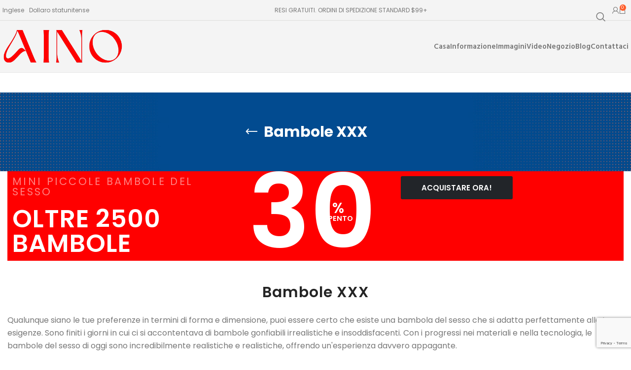

--- FILE ---
content_type: text/html; charset=UTF-8
request_url: https://zootdoll.com/it/collezioni/bambole-xxx/
body_size: 33005
content:
<!DOCTYPE html>
<html dir="ltr" lang="it-IT" prefix="og: https://ogp.me/ns#">
<head>
	<meta charset="UTF-8">
	<link rel="profile" href="https://gmpg.org/xfn/11">
	<link rel="pingback" href="https://zootdoll.com/xmlrpc.php">

	<title>Bambole XXX | bambole del sesso moderne | Bambola Aino</title>

		<!-- All in One SEO Pro 4.4.8 - aioseo.com -->
		<meta name="description" content="Esplora un&#039;accattivante collezione di bambole XXX su Aino Doll. Scopri la squisita fattura e i dettagli realistici per un&#039;esperienza indimenticabile" />
		<meta name="robots" content="max-image-preview:large" />
		<link rel="canonical" href="https://zootdoll.com/it/collezioni/bambole-xxx/" />
		<meta name="generator" content="All in One SEO Pro (AIOSEO) 4.4.8" />
		<meta property="og:locale" content="it_IT" />
		<meta property="og:site_name" content="Aino Doll - Piccola mini bambola del sesso" />
		<meta property="og:type" content="article" />
		<meta property="og:title" content="Bambole XXX | bambole del sesso moderne | Bambola Aino" />
		<meta property="og:description" content="Esplora un&#039;accattivante collezione di bambole XXX su Aino Doll. Scopri la squisita fattura e i dettagli realistici per un&#039;esperienza indimenticabile" />
		<meta property="og:url" content="https://zootdoll.com/it/collezioni/bambole-xxx/" />
		<meta name="twitter:card" content="summary_large_image" />
		<meta name="twitter:title" content="Bambole XXX | bambole del sesso moderne | Bambola Aino" />
		<meta name="twitter:description" content="Esplora un&#039;accattivante collezione di bambole XXX su Aino Doll. Scopri la squisita fattura e i dettagli realistici per un&#039;esperienza indimenticabile" />
		<script type="application/ld+json" class="aioseo-schema">{
    "@context": "https:\/\/schema.org",
    "@graph": [
        {
            "@type": "BreadcrumbList",
            "@id": "https:\/\/zootdoll.com\/it\/collezioni\/bambole-xxx\/#breadcrumblist",
            "itemListElement": [
                {
                    "@type": "ListItem",
                    "@id": "https:\/\/zootdoll.com\/it\/#listItem",
                    "position": 1,
                    "name": "Casa",
                    "item": "https:\/\/zootdoll.com\/it\/",
                    "nextItem": "https:\/\/zootdoll.com\/it\/collezioni\/bambole-xxx\/#listItem"
                },
                {
                    "@type": "ListItem",
                    "@id": "https:\/\/zootdoll.com\/it\/collezioni\/bambole-xxx\/#listItem",
                    "position": 2,
                    "name": "Bambole XXX",
                    "previousItem": "https:\/\/zootdoll.com\/it\/#listItem"
                }
            ]
        },
        {
            "@type": "CollectionPage",
            "@id": "https:\/\/zootdoll.com\/it\/collezioni\/bambole-xxx\/#collectionpage",
            "url": "https:\/\/zootdoll.com\/it\/collezioni\/bambole-xxx\/",
            "name": "Bambole XXX | bambole del sesso moderne | Bambola Aino",
            "description": "Esplora un&#039;accattivante collezione di bambole XXX su Aino Doll. Scopri la squisita fattura e i dettagli realistici per un&#039;esperienza indimenticabile",
            "inLanguage": "it-IT",
            "isPartOf": {
                "@id": "https:\/\/zootdoll.com\/it\/#website"
            },
            "breadcrumb": {
                "@id": "https:\/\/zootdoll.com\/it\/collezioni\/bambole-xxx\/#breadcrumblist"
            }
        },
        {
            "@type": "Organization",
            "@id": "https:\/\/zootdoll.com\/it\/#organization",
            "name": "Bambola Aino",
            "url": "https:\/\/zootdoll.com\/it\/"
        },
        {
            "@type": "WebSite",
            "@id": "https:\/\/zootdoll.com\/it\/#website",
            "url": "https:\/\/zootdoll.com\/it\/",
            "name": "Bambola Aino",
            "description": "Piccola mini bambola del sesso",
            "inLanguage": "it-IT",
            "publisher": {
                "@id": "https:\/\/zootdoll.com\/it\/#organization"
            }
        }
    ]
}</script>
		<!-- All in One SEO Pro -->

<link rel='dns-prefetch' href='//fonts.googleapis.com' />
<link rel="alternate" type="application/rss+xml" title="Aino Doll &raquo; Feed" href="https://zootdoll.com/it/feed/" />
<link rel="alternate" type="application/rss+xml" title="Aino Doll &raquo; Feed dei commenti" href="https://zootdoll.com/it/comments/feed/" />
<link rel="alternate" type="application/rss+xml" title="Feed Aino Doll &raquo; XXX Dolls Category" href="https://zootdoll.com/it/collezioni/bambole-xxx/feed/" />
<link rel='stylesheet' id='wp-block-library-css' href='https://zootdoll.com/wp-includes/css/dist/block-library/style.min.css?ver=be80e1688925c64fd963fe9aa890d6bb' type='text/css' media='all' />
<style id='safe-svg-svg-icon-style-inline-css' type='text/css'>
.safe-svg-cover{text-align:center}.safe-svg-cover .safe-svg-inside{display:inline-block;max-width:100%}.safe-svg-cover svg{height:100%;max-height:100%;max-width:100%;width:100%}

</style>
<style id='classic-theme-styles-inline-css' type='text/css'>
/*! This file is auto-generated */
.wp-block-button__link{color:#fff;background-color:#32373c;border-radius:9999px;box-shadow:none;text-decoration:none;padding:calc(.667em + 2px) calc(1.333em + 2px);font-size:1.125em}.wp-block-file__button{background:#32373c;color:#fff;text-decoration:none}
</style>
<style id='global-styles-inline-css' type='text/css'>
body{--wp--preset--color--black: #000000;--wp--preset--color--cyan-bluish-gray: #abb8c3;--wp--preset--color--white: #ffffff;--wp--preset--color--pale-pink: #f78da7;--wp--preset--color--vivid-red: #cf2e2e;--wp--preset--color--luminous-vivid-orange: #ff6900;--wp--preset--color--luminous-vivid-amber: #fcb900;--wp--preset--color--light-green-cyan: #7bdcb5;--wp--preset--color--vivid-green-cyan: #00d084;--wp--preset--color--pale-cyan-blue: #8ed1fc;--wp--preset--color--vivid-cyan-blue: #0693e3;--wp--preset--color--vivid-purple: #9b51e0;--wp--preset--gradient--vivid-cyan-blue-to-vivid-purple: linear-gradient(135deg,rgba(6,147,227,1) 0%,rgb(155,81,224) 100%);--wp--preset--gradient--light-green-cyan-to-vivid-green-cyan: linear-gradient(135deg,rgb(122,220,180) 0%,rgb(0,208,130) 100%);--wp--preset--gradient--luminous-vivid-amber-to-luminous-vivid-orange: linear-gradient(135deg,rgba(252,185,0,1) 0%,rgba(255,105,0,1) 100%);--wp--preset--gradient--luminous-vivid-orange-to-vivid-red: linear-gradient(135deg,rgba(255,105,0,1) 0%,rgb(207,46,46) 100%);--wp--preset--gradient--very-light-gray-to-cyan-bluish-gray: linear-gradient(135deg,rgb(238,238,238) 0%,rgb(169,184,195) 100%);--wp--preset--gradient--cool-to-warm-spectrum: linear-gradient(135deg,rgb(74,234,220) 0%,rgb(151,120,209) 20%,rgb(207,42,186) 40%,rgb(238,44,130) 60%,rgb(251,105,98) 80%,rgb(254,248,76) 100%);--wp--preset--gradient--blush-light-purple: linear-gradient(135deg,rgb(255,206,236) 0%,rgb(152,150,240) 100%);--wp--preset--gradient--blush-bordeaux: linear-gradient(135deg,rgb(254,205,165) 0%,rgb(254,45,45) 50%,rgb(107,0,62) 100%);--wp--preset--gradient--luminous-dusk: linear-gradient(135deg,rgb(255,203,112) 0%,rgb(199,81,192) 50%,rgb(65,88,208) 100%);--wp--preset--gradient--pale-ocean: linear-gradient(135deg,rgb(255,245,203) 0%,rgb(182,227,212) 50%,rgb(51,167,181) 100%);--wp--preset--gradient--electric-grass: linear-gradient(135deg,rgb(202,248,128) 0%,rgb(113,206,126) 100%);--wp--preset--gradient--midnight: linear-gradient(135deg,rgb(2,3,129) 0%,rgb(40,116,252) 100%);--wp--preset--font-size--small: 13px;--wp--preset--font-size--medium: 20px;--wp--preset--font-size--large: 36px;--wp--preset--font-size--x-large: 42px;--wp--preset--spacing--20: 0.44rem;--wp--preset--spacing--30: 0.67rem;--wp--preset--spacing--40: 1rem;--wp--preset--spacing--50: 1.5rem;--wp--preset--spacing--60: 2.25rem;--wp--preset--spacing--70: 3.38rem;--wp--preset--spacing--80: 5.06rem;--wp--preset--shadow--natural: 6px 6px 9px rgba(0, 0, 0, 0.2);--wp--preset--shadow--deep: 12px 12px 50px rgba(0, 0, 0, 0.4);--wp--preset--shadow--sharp: 6px 6px 0px rgba(0, 0, 0, 0.2);--wp--preset--shadow--outlined: 6px 6px 0px -3px rgba(255, 255, 255, 1), 6px 6px rgba(0, 0, 0, 1);--wp--preset--shadow--crisp: 6px 6px 0px rgba(0, 0, 0, 1);}:where(.is-layout-flex){gap: 0.5em;}:where(.is-layout-grid){gap: 0.5em;}body .is-layout-flex{display: flex;}body .is-layout-flex{flex-wrap: wrap;align-items: center;}body .is-layout-flex > *{margin: 0;}body .is-layout-grid{display: grid;}body .is-layout-grid > *{margin: 0;}:where(.wp-block-columns.is-layout-flex){gap: 2em;}:where(.wp-block-columns.is-layout-grid){gap: 2em;}:where(.wp-block-post-template.is-layout-flex){gap: 1.25em;}:where(.wp-block-post-template.is-layout-grid){gap: 1.25em;}.has-black-color{color: var(--wp--preset--color--black) !important;}.has-cyan-bluish-gray-color{color: var(--wp--preset--color--cyan-bluish-gray) !important;}.has-white-color{color: var(--wp--preset--color--white) !important;}.has-pale-pink-color{color: var(--wp--preset--color--pale-pink) !important;}.has-vivid-red-color{color: var(--wp--preset--color--vivid-red) !important;}.has-luminous-vivid-orange-color{color: var(--wp--preset--color--luminous-vivid-orange) !important;}.has-luminous-vivid-amber-color{color: var(--wp--preset--color--luminous-vivid-amber) !important;}.has-light-green-cyan-color{color: var(--wp--preset--color--light-green-cyan) !important;}.has-vivid-green-cyan-color{color: var(--wp--preset--color--vivid-green-cyan) !important;}.has-pale-cyan-blue-color{color: var(--wp--preset--color--pale-cyan-blue) !important;}.has-vivid-cyan-blue-color{color: var(--wp--preset--color--vivid-cyan-blue) !important;}.has-vivid-purple-color{color: var(--wp--preset--color--vivid-purple) !important;}.has-black-background-color{background-color: var(--wp--preset--color--black) !important;}.has-cyan-bluish-gray-background-color{background-color: var(--wp--preset--color--cyan-bluish-gray) !important;}.has-white-background-color{background-color: var(--wp--preset--color--white) !important;}.has-pale-pink-background-color{background-color: var(--wp--preset--color--pale-pink) !important;}.has-vivid-red-background-color{background-color: var(--wp--preset--color--vivid-red) !important;}.has-luminous-vivid-orange-background-color{background-color: var(--wp--preset--color--luminous-vivid-orange) !important;}.has-luminous-vivid-amber-background-color{background-color: var(--wp--preset--color--luminous-vivid-amber) !important;}.has-light-green-cyan-background-color{background-color: var(--wp--preset--color--light-green-cyan) !important;}.has-vivid-green-cyan-background-color{background-color: var(--wp--preset--color--vivid-green-cyan) !important;}.has-pale-cyan-blue-background-color{background-color: var(--wp--preset--color--pale-cyan-blue) !important;}.has-vivid-cyan-blue-background-color{background-color: var(--wp--preset--color--vivid-cyan-blue) !important;}.has-vivid-purple-background-color{background-color: var(--wp--preset--color--vivid-purple) !important;}.has-black-border-color{border-color: var(--wp--preset--color--black) !important;}.has-cyan-bluish-gray-border-color{border-color: var(--wp--preset--color--cyan-bluish-gray) !important;}.has-white-border-color{border-color: var(--wp--preset--color--white) !important;}.has-pale-pink-border-color{border-color: var(--wp--preset--color--pale-pink) !important;}.has-vivid-red-border-color{border-color: var(--wp--preset--color--vivid-red) !important;}.has-luminous-vivid-orange-border-color{border-color: var(--wp--preset--color--luminous-vivid-orange) !important;}.has-luminous-vivid-amber-border-color{border-color: var(--wp--preset--color--luminous-vivid-amber) !important;}.has-light-green-cyan-border-color{border-color: var(--wp--preset--color--light-green-cyan) !important;}.has-vivid-green-cyan-border-color{border-color: var(--wp--preset--color--vivid-green-cyan) !important;}.has-pale-cyan-blue-border-color{border-color: var(--wp--preset--color--pale-cyan-blue) !important;}.has-vivid-cyan-blue-border-color{border-color: var(--wp--preset--color--vivid-cyan-blue) !important;}.has-vivid-purple-border-color{border-color: var(--wp--preset--color--vivid-purple) !important;}.has-vivid-cyan-blue-to-vivid-purple-gradient-background{background: var(--wp--preset--gradient--vivid-cyan-blue-to-vivid-purple) !important;}.has-light-green-cyan-to-vivid-green-cyan-gradient-background{background: var(--wp--preset--gradient--light-green-cyan-to-vivid-green-cyan) !important;}.has-luminous-vivid-amber-to-luminous-vivid-orange-gradient-background{background: var(--wp--preset--gradient--luminous-vivid-amber-to-luminous-vivid-orange) !important;}.has-luminous-vivid-orange-to-vivid-red-gradient-background{background: var(--wp--preset--gradient--luminous-vivid-orange-to-vivid-red) !important;}.has-very-light-gray-to-cyan-bluish-gray-gradient-background{background: var(--wp--preset--gradient--very-light-gray-to-cyan-bluish-gray) !important;}.has-cool-to-warm-spectrum-gradient-background{background: var(--wp--preset--gradient--cool-to-warm-spectrum) !important;}.has-blush-light-purple-gradient-background{background: var(--wp--preset--gradient--blush-light-purple) !important;}.has-blush-bordeaux-gradient-background{background: var(--wp--preset--gradient--blush-bordeaux) !important;}.has-luminous-dusk-gradient-background{background: var(--wp--preset--gradient--luminous-dusk) !important;}.has-pale-ocean-gradient-background{background: var(--wp--preset--gradient--pale-ocean) !important;}.has-electric-grass-gradient-background{background: var(--wp--preset--gradient--electric-grass) !important;}.has-midnight-gradient-background{background: var(--wp--preset--gradient--midnight) !important;}.has-small-font-size{font-size: var(--wp--preset--font-size--small) !important;}.has-medium-font-size{font-size: var(--wp--preset--font-size--medium) !important;}.has-large-font-size{font-size: var(--wp--preset--font-size--large) !important;}.has-x-large-font-size{font-size: var(--wp--preset--font-size--x-large) !important;}
.wp-block-navigation a:where(:not(.wp-element-button)){color: inherit;}
:where(.wp-block-post-template.is-layout-flex){gap: 1.25em;}:where(.wp-block-post-template.is-layout-grid){gap: 1.25em;}
:where(.wp-block-columns.is-layout-flex){gap: 2em;}:where(.wp-block-columns.is-layout-grid){gap: 2em;}
.wp-block-pullquote{font-size: 1.5em;line-height: 1.6;}
</style>
<style id='woocommerce-inline-inline-css' type='text/css'>
.woocommerce form .form-row .required { visibility: visible; }
</style>
<link rel='stylesheet' id='trp-language-switcher-style-css' href='https://zootdoll.com/wp-content/plugins/translatepress-multilingual/assets/css/trp-language-switcher.css?ver=2.7.5' type='text/css' media='all' />
<link rel='stylesheet' id='elementor-frontend-css' href='https://zootdoll.com/wp-content/uploads/elementor/css/custom-frontend-lite.min.css?ver=1716083557' type='text/css' media='all' />
<link rel='stylesheet' id='swiper-css' href='https://zootdoll.com/wp-content/plugins/elementor/assets/lib/swiper/v8/css/swiper.min.css?ver=8.4.5' type='text/css' media='all' />
<link rel='stylesheet' id='elementor-post-8-css' href='https://zootdoll.com/wp-content/uploads/elementor/css/post-8.css?ver=1716083557' type='text/css' media='all' />
<link rel='stylesheet' id='elementor-pro-css' href='https://zootdoll.com/wp-content/uploads/elementor/css/custom-pro-frontend-lite.min.css?ver=1716083557' type='text/css' media='all' />
<link rel='stylesheet' id='bootstrap-css' href='https://zootdoll.com/wp-content/themes/woodmart/css/bootstrap-light.min.css?ver=7.4.3' type='text/css' media='all' />
<link rel='stylesheet' id='woodmart-style-css' href='https://zootdoll.com/wp-content/themes/woodmart/css/parts/base.min.css?ver=7.4.3' type='text/css' media='all' />
<link rel='stylesheet' id='wd-widget-wd-recent-posts-css' href='https://zootdoll.com/wp-content/themes/woodmart/css/parts/widget-wd-recent-posts.min.css?ver=7.4.3' type='text/css' media='all' />
<link rel='stylesheet' id='wd-widget-nav-css' href='https://zootdoll.com/wp-content/themes/woodmart/css/parts/widget-nav.min.css?ver=7.4.3' type='text/css' media='all' />
<link rel='stylesheet' id='wd-widget-wd-layered-nav-css' href='https://zootdoll.com/wp-content/themes/woodmart/css/parts/woo-widget-wd-layered-nav.min.css?ver=7.4.3' type='text/css' media='all' />
<link rel='stylesheet' id='wd-woo-mod-swatches-base-css' href='https://zootdoll.com/wp-content/themes/woodmart/css/parts/woo-mod-swatches-base.min.css?ver=7.4.3' type='text/css' media='all' />
<link rel='stylesheet' id='wd-woo-mod-swatches-filter-css' href='https://zootdoll.com/wp-content/themes/woodmart/css/parts/woo-mod-swatches-filter.min.css?ver=7.4.3' type='text/css' media='all' />
<link rel='stylesheet' id='wd-widget-layered-nav-stock-status-css' href='https://zootdoll.com/wp-content/themes/woodmart/css/parts/woo-widget-layered-nav-stock-status.min.css?ver=7.4.3' type='text/css' media='all' />
<link rel='stylesheet' id='wd-widget-product-list-css' href='https://zootdoll.com/wp-content/themes/woodmart/css/parts/woo-widget-product-list.min.css?ver=7.4.3' type='text/css' media='all' />
<link rel='stylesheet' id='wd-widget-slider-price-filter-css' href='https://zootdoll.com/wp-content/themes/woodmart/css/parts/woo-widget-slider-price-filter.min.css?ver=7.4.3' type='text/css' media='all' />
<link rel='stylesheet' id='wd-wp-gutenberg-css' href='https://zootdoll.com/wp-content/themes/woodmart/css/parts/wp-gutenberg.min.css?ver=7.4.3' type='text/css' media='all' />
<link rel='stylesheet' id='wd-wpcf7-css' href='https://zootdoll.com/wp-content/themes/woodmart/css/parts/int-wpcf7.min.css?ver=7.4.3' type='text/css' media='all' />
<link rel='stylesheet' id='wd-elementor-base-css' href='https://zootdoll.com/wp-content/themes/woodmart/css/parts/int-elem-base.min.css?ver=7.4.3' type='text/css' media='all' />
<link rel='stylesheet' id='wd-elementor-pro-base-css' href='https://zootdoll.com/wp-content/themes/woodmart/css/parts/int-elementor-pro.min.css?ver=7.4.3' type='text/css' media='all' />
<link rel='stylesheet' id='wd-woocommerce-base-css' href='https://zootdoll.com/wp-content/themes/woodmart/css/parts/woocommerce-base.min.css?ver=7.4.3' type='text/css' media='all' />
<link rel='stylesheet' id='wd-mod-star-rating-css' href='https://zootdoll.com/wp-content/themes/woodmart/css/parts/mod-star-rating.min.css?ver=7.4.3' type='text/css' media='all' />
<link rel='stylesheet' id='wd-woo-el-track-order-css' href='https://zootdoll.com/wp-content/themes/woodmart/css/parts/woo-el-track-order.min.css?ver=7.4.3' type='text/css' media='all' />
<link rel='stylesheet' id='wd-woocommerce-block-notices-css' href='https://zootdoll.com/wp-content/themes/woodmart/css/parts/woo-mod-block-notices.min.css?ver=7.4.3' type='text/css' media='all' />
<link rel='stylesheet' id='wd-woo-gutenberg-css' href='https://zootdoll.com/wp-content/themes/woodmart/css/parts/woo-gutenberg.min.css?ver=7.4.3' type='text/css' media='all' />
<link rel='stylesheet' id='wd-widget-active-filters-css' href='https://zootdoll.com/wp-content/themes/woodmart/css/parts/woo-widget-active-filters.min.css?ver=7.4.3' type='text/css' media='all' />
<link rel='stylesheet' id='wd-woo-shop-predefined-css' href='https://zootdoll.com/wp-content/themes/woodmart/css/parts/woo-shop-predefined.min.css?ver=7.4.3' type='text/css' media='all' />
<link rel='stylesheet' id='wd-woo-shop-el-products-per-page-css' href='https://zootdoll.com/wp-content/themes/woodmart/css/parts/woo-shop-el-products-per-page.min.css?ver=7.4.3' type='text/css' media='all' />
<link rel='stylesheet' id='wd-woo-shop-page-title-css' href='https://zootdoll.com/wp-content/themes/woodmart/css/parts/woo-shop-page-title.min.css?ver=7.4.3' type='text/css' media='all' />
<link rel='stylesheet' id='wd-woo-mod-shop-loop-head-css' href='https://zootdoll.com/wp-content/themes/woodmart/css/parts/woo-mod-shop-loop-head.min.css?ver=7.4.3' type='text/css' media='all' />
<link rel='stylesheet' id='wd-woo-shop-el-order-by-css' href='https://zootdoll.com/wp-content/themes/woodmart/css/parts/woo-shop-el-order-by.min.css?ver=7.4.3' type='text/css' media='all' />
<link rel='stylesheet' id='wd-woo-shop-el-products-view-css' href='https://zootdoll.com/wp-content/themes/woodmart/css/parts/woo-shop-el-products-view.min.css?ver=7.4.3' type='text/css' media='all' />
<link rel='stylesheet' id='child-style-css' href='https://zootdoll.com/wp-content/themes/woodmart-child/style.css?ver=7.4.3' type='text/css' media='all' />
<link rel='stylesheet' id='wd-header-base-css' href='https://zootdoll.com/wp-content/themes/woodmart/css/parts/header-base.min.css?ver=7.4.3' type='text/css' media='all' />
<link rel='stylesheet' id='wd-mod-tools-css' href='https://zootdoll.com/wp-content/themes/woodmart/css/parts/mod-tools.min.css?ver=7.4.3' type='text/css' media='all' />
<link rel='stylesheet' id='wd-header-elements-base-css' href='https://zootdoll.com/wp-content/themes/woodmart/css/parts/header-el-base.min.css?ver=7.4.3' type='text/css' media='all' />
<link rel='stylesheet' id='wd-header-search-css' href='https://zootdoll.com/wp-content/themes/woodmart/css/parts/header-el-search.min.css?ver=7.4.3' type='text/css' media='all' />
<link rel='stylesheet' id='wd-header-search-form-css' href='https://zootdoll.com/wp-content/themes/woodmart/css/parts/header-el-search-form.min.css?ver=7.4.3' type='text/css' media='all' />
<link rel='stylesheet' id='wd-wd-search-results-css' href='https://zootdoll.com/wp-content/themes/woodmart/css/parts/wd-search-results.min.css?ver=7.4.3' type='text/css' media='all' />
<link rel='stylesheet' id='wd-wd-search-form-css' href='https://zootdoll.com/wp-content/themes/woodmart/css/parts/wd-search-form.min.css?ver=7.4.3' type='text/css' media='all' />
<link rel='stylesheet' id='wd-wd-search-cat-css' href='https://zootdoll.com/wp-content/themes/woodmart/css/parts/wd-search-cat.min.css?ver=7.4.3' type='text/css' media='all' />
<link rel='stylesheet' id='wd-woo-mod-login-form-css' href='https://zootdoll.com/wp-content/themes/woodmart/css/parts/woo-mod-login-form.min.css?ver=7.4.3' type='text/css' media='all' />
<link rel='stylesheet' id='wd-header-my-account-css' href='https://zootdoll.com/wp-content/themes/woodmart/css/parts/header-el-my-account.min.css?ver=7.4.3' type='text/css' media='all' />
<link rel='stylesheet' id='wd-header-cart-side-css' href='https://zootdoll.com/wp-content/themes/woodmart/css/parts/header-el-cart-side.min.css?ver=7.4.3' type='text/css' media='all' />
<link rel='stylesheet' id='wd-header-cart-css' href='https://zootdoll.com/wp-content/themes/woodmart/css/parts/header-el-cart.min.css?ver=7.4.3' type='text/css' media='all' />
<link rel='stylesheet' id='wd-widget-shopping-cart-css' href='https://zootdoll.com/wp-content/themes/woodmart/css/parts/woo-widget-shopping-cart.min.css?ver=7.4.3' type='text/css' media='all' />
<link rel='stylesheet' id='wd-header-mobile-nav-dropdown-css' href='https://zootdoll.com/wp-content/themes/woodmart/css/parts/header-el-mobile-nav-dropdown.min.css?ver=7.4.3' type='text/css' media='all' />
<link rel='stylesheet' id='wd-page-title-css' href='https://zootdoll.com/wp-content/themes/woodmart/css/parts/page-title.min.css?ver=7.4.3' type='text/css' media='all' />
<link rel='stylesheet' id='wd-shop-filter-area-css' href='https://zootdoll.com/wp-content/themes/woodmart/css/parts/woo-shop-el-filters-area.min.css?ver=7.4.3' type='text/css' media='all' />
<link rel='stylesheet' id='wd-woo-opt-title-limit-css' href='https://zootdoll.com/wp-content/themes/woodmart/css/parts/woo-opt-title-limit.min.css?ver=7.4.3' type='text/css' media='all' />
<link rel='stylesheet' id='wd-product-loop-css' href='https://zootdoll.com/wp-content/themes/woodmart/css/parts/woo-product-loop.min.css?ver=7.4.3' type='text/css' media='all' />
<link rel='stylesheet' id='wd-product-loop-quick-css' href='https://zootdoll.com/wp-content/themes/woodmart/css/parts/woo-product-loop-quick.min.css?ver=7.4.3' type='text/css' media='all' />
<link rel='stylesheet' id='wd-woo-mod-add-btn-replace-css' href='https://zootdoll.com/wp-content/themes/woodmart/css/parts/woo-mod-add-btn-replace.min.css?ver=7.4.3' type='text/css' media='all' />
<link rel='stylesheet' id='wd-categories-loop-center-css' href='https://zootdoll.com/wp-content/themes/woodmart/css/parts/woo-categories-loop-center-old.min.css?ver=7.4.3' type='text/css' media='all' />
<link rel='stylesheet' id='wd-categories-loop-css' href='https://zootdoll.com/wp-content/themes/woodmart/css/parts/woo-categories-loop-old.min.css?ver=7.4.3' type='text/css' media='all' />
<link rel='stylesheet' id='wd-sticky-loader-css' href='https://zootdoll.com/wp-content/themes/woodmart/css/parts/mod-sticky-loader.min.css?ver=7.4.3' type='text/css' media='all' />
<link rel='stylesheet' id='wd-mfp-popup-css' href='https://zootdoll.com/wp-content/themes/woodmart/css/parts/lib-magnific-popup.min.css?ver=7.4.3' type='text/css' media='all' />
<link rel='stylesheet' id='wd-widget-collapse-css' href='https://zootdoll.com/wp-content/themes/woodmart/css/parts/opt-widget-collapse.min.css?ver=7.4.3' type='text/css' media='all' />
<link rel='stylesheet' id='wd-footer-base-css' href='https://zootdoll.com/wp-content/themes/woodmart/css/parts/footer-base.min.css?ver=7.4.3' type='text/css' media='all' />
<link rel='stylesheet' id='wd-swiper-css' href='https://zootdoll.com/wp-content/themes/woodmart/css/parts/lib-swiper.min.css?ver=7.4.3' type='text/css' media='all' />
<link rel='stylesheet' id='wd-info-box-css' href='https://zootdoll.com/wp-content/themes/woodmart/css/parts/el-info-box.min.css?ver=7.4.3' type='text/css' media='all' />
<link rel='stylesheet' id='wd-swiper-arrows-css' href='https://zootdoll.com/wp-content/themes/woodmart/css/parts/lib-swiper-arrows.min.css?ver=7.4.3' type='text/css' media='all' />
<link rel='stylesheet' id='wd-swiper-pagin-css' href='https://zootdoll.com/wp-content/themes/woodmart/css/parts/lib-swiper-pagin.min.css?ver=7.4.3' type='text/css' media='all' />
<link rel='stylesheet' id='wd-social-icons-css' href='https://zootdoll.com/wp-content/themes/woodmart/css/parts/el-social-icons.min.css?ver=7.4.3' type='text/css' media='all' />
<link rel='stylesheet' id='wd-scroll-top-css' href='https://zootdoll.com/wp-content/themes/woodmart/css/parts/opt-scrolltotop.min.css?ver=7.4.3' type='text/css' media='all' />
<link rel='stylesheet' id='wd-header-my-account-sidebar-css' href='https://zootdoll.com/wp-content/themes/woodmart/css/parts/header-el-my-account-sidebar.min.css?ver=7.4.3' type='text/css' media='all' />
<link rel='stylesheet' id='wd-header-search-fullscreen-css' href='https://zootdoll.com/wp-content/themes/woodmart/css/parts/header-el-search-fullscreen-general.min.css?ver=7.4.3' type='text/css' media='all' />
<link rel='stylesheet' id='wd-header-search-fullscreen-1-css' href='https://zootdoll.com/wp-content/themes/woodmart/css/parts/header-el-search-fullscreen-1.min.css?ver=7.4.3' type='text/css' media='all' />
<link rel='stylesheet' id='wd-bottom-toolbar-css' href='https://zootdoll.com/wp-content/themes/woodmart/css/parts/opt-bottom-toolbar.min.css?ver=7.4.3' type='text/css' media='all' />
<link rel='stylesheet' id='xts-google-fonts-css' href='https://fonts.googleapis.com/css?family=Lato%3A400%2C700%7CPoppins%3A400%2C600%2C700%7CPalanquin+Dark%3A400%2C600%7CHind%3A400%2C600&#038;ver=7.4.3' type='text/css' media='all' />
<link rel='stylesheet' id='google-fonts-1-css' href='https://fonts.googleapis.com/css?family=Roboto%3A100%2C100italic%2C200%2C200italic%2C300%2C300italic%2C400%2C400italic%2C500%2C500italic%2C600%2C600italic%2C700%2C700italic%2C800%2C800italic%2C900%2C900italic%7CRoboto+Slab%3A100%2C100italic%2C200%2C200italic%2C300%2C300italic%2C400%2C400italic%2C500%2C500italic%2C600%2C600italic%2C700%2C700italic%2C800%2C800italic%2C900%2C900italic&#038;display=swap&#038;ver=6.5.3' type='text/css' media='all' />
<link rel="preconnect" href="https://fonts.gstatic.com/" crossorigin><script type="text/javascript" src="https://zootdoll.com/wp-includes/js/jquery/jquery.min.js?ver=3.7.1" id="jquery-core-js"></script>
<script type="text/javascript" src="https://zootdoll.com/wp-includes/js/jquery/jquery-migrate.min.js?ver=3.4.1" id="jquery-migrate-js"></script>
<script type="text/javascript" src="https://zootdoll.com/wp-content/plugins/woocommerce/assets/js/jquery-blockui/jquery.blockUI.min.js?ver=2.7.0-wc.8.8.2" id="jquery-blockui-js" defer="defer" data-wp-strategy="defer"></script>
<script type="text/javascript" id="wc-add-to-cart-js-extra">
/* <![CDATA[ */
var wc_add_to_cart_params = {"ajax_url":"\/wp-admin\/admin-ajax.php","wc_ajax_url":"https:\/\/zootdoll.com\/it\/?wc-ajax=%%endpoint%%","i18n_view_cart":"Visualizza carrello","cart_url":"https:\/\/zootdoll.com\/it\/carrello\/","is_cart":"","cart_redirect_after_add":"no"};
/* ]]> */
</script>
<script type="text/javascript" src="https://zootdoll.com/wp-content/plugins/woocommerce/assets/js/frontend/add-to-cart.min.js?ver=8.8.2" id="wc-add-to-cart-js" defer="defer" data-wp-strategy="defer"></script>
<script type="text/javascript" src="https://zootdoll.com/wp-content/plugins/woocommerce/assets/js/js-cookie/js.cookie.min.js?ver=2.1.4-wc.8.8.2" id="js-cookie-js" defer="defer" data-wp-strategy="defer"></script>
<script type="text/javascript" id="woocommerce-js-extra">
/* <![CDATA[ */
var woocommerce_params = {"ajax_url":"\/wp-admin\/admin-ajax.php","wc_ajax_url":"https:\/\/zootdoll.com\/it\/?wc-ajax=%%endpoint%%"};
/* ]]> */
</script>
<script type="text/javascript" src="https://zootdoll.com/wp-content/plugins/woocommerce/assets/js/frontend/woocommerce.min.js?ver=8.8.2" id="woocommerce-js" defer="defer" data-wp-strategy="defer"></script>
<script type="text/javascript" src="https://zootdoll.com/wp-content/plugins/translatepress-multilingual/assets/js/trp-frontend-compatibility.js?ver=2.7.5" id="trp-frontend-compatibility-js"></script>
<script type="text/javascript" src="https://zootdoll.com/wp-content/themes/woodmart/js/libs/device.min.js?ver=7.4.3" id="wd-device-library-js"></script>
<script type="text/javascript" src="https://zootdoll.com/wp-content/themes/woodmart/js/scripts/global/scrollBar.min.js?ver=7.4.3" id="wd-scrollbar-js"></script>
<link rel="https://api.w.org/" href="https://zootdoll.com/it/wp-json/" /><link rel="alternate" type="application/json" href="https://zootdoll.com/it/wp-json/wp/v2/product_cat/784" /><link rel="EditURI" type="application/rsd+xml" title="RSD" href="https://zootdoll.com/xmlrpc.php?rsd" />
<script>readMoreArgs = []</script><link rel="alternate" hreflang="it-IT" href="https://zootdoll.com/it/collezioni/bambole-xxx/"/>
<link rel="alternate" hreflang="en-US" href="https://zootdoll.com/en/collections/xxx-dolls/"/>
<link rel="alternate" hreflang="it" href="https://zootdoll.com/it/collezioni/bambole-xxx/"/>
<link rel="alternate" hreflang="en" href="https://zootdoll.com/en/collections/xxx-dolls/"/>
					<meta name="viewport" content="width=device-width, initial-scale=1.0, maximum-scale=1.0, user-scalable=no">
										<noscript><style>.woocommerce-product-gallery{ opacity: 1 !important; }</style></noscript>
	<meta name="generator" content="Elementor 3.21.0; features: e_optimized_assets_loading, e_optimized_css_loading, e_font_icon_svg, additional_custom_breakpoints; settings: css_print_method-external, google_font-enabled, font_display-swap">
<link rel="icon" href="https://zootdoll.com/wp-content/uploads/2024/04/cropped-cropped-favicon-192x192-1-32x32.png" sizes="32x32" />
<link rel="icon" href="https://zootdoll.com/wp-content/uploads/2024/04/cropped-cropped-favicon-192x192-1-192x192.png" sizes="192x192" />
<link rel="apple-touch-icon" href="https://zootdoll.com/wp-content/uploads/2024/04/cropped-cropped-favicon-192x192-1-180x180.png" />
<meta name="msapplication-TileImage" content="https://zootdoll.com/wp-content/uploads/2024/04/cropped-cropped-favicon-192x192-1-270x270.png" />
<style>
		
		</style>			<style id="wd-style-header_383034-css" data-type="wd-style-header_383034">
				:root{
	--wd-top-bar-h: 41px;
	--wd-top-bar-sm-h: 0.001px;
	--wd-top-bar-sticky-h: 0.001px;

	--wd-header-general-h: 105px;
	--wd-header-general-sm-h: 60px;
	--wd-header-general-sticky-h: 0.001px;

	--wd-header-bottom-h: 50px;
	--wd-header-bottom-sm-h: 0.001px;
	--wd-header-bottom-sticky-h: 0.001px;

	--wd-header-clone-h: 60px;
}

.whb-top-bar .wd-dropdown {
	margin-top: 0.5px;
}

.whb-top-bar .wd-dropdown:after {
	height: 10.5px;
}


.whb-header-bottom .wd-dropdown {
	margin-top: 5px;
}

.whb-header-bottom .wd-dropdown:after {
	height: 15px;
}


.whb-header .whb-header-bottom .wd-header-cats {
	margin-top: -1px;
	margin-bottom: -1px;
	height: calc(100% + 2px);
}

.whb-clone.whb-sticked .wd-dropdown:not(.sub-sub-menu) {
	margin-top: 10px;
}

.whb-clone.whb-sticked .wd-dropdown:not(.sub-sub-menu):after {
	height: 20px;
}

@media (min-width: 1025px) {
		.whb-top-bar-inner {
		height: 41px;
		max-height: 41px;
	}

		
		.whb-general-header-inner {
		height: 105px;
		max-height: 105px;
	}

		
		.whb-header-bottom-inner {
		height: 50px;
		max-height: 50px;
	}

		
			.whb-clone .whb-general-header-inner {
		height: 60px;
		max-height: 60px;
	}
	
	}

@media (max-width: 1024px) {
	
		.whb-general-header-inner {
		height: 60px;
		max-height: 60px;
	}
	
	
			.whb-clone .whb-general-header-inner {
		height: 60px;
		max-height: 60px;
	}
	
	}
		
.whb-9x1ytaxq7aphtb3npidp .searchform {
	--wd-form-height: 46px;
}
.whb-top-bar {
	background-color: rgba(244, 244, 244, 1);border-color: rgba(129, 129, 120, 0.2);border-bottom-width: 1px;border-bottom-style: solid;
}

.whb-uaxt8mg84fba7hj61jb6 .searchform {
	--wd-form-height: 42px;
}
.whb-general-header {
	background-color: rgba(244, 244, 244, 1);border-color: rgba(232, 232, 232, 1);border-bottom-width: 1px;border-bottom-style: solid;
}

.whb-header-bottom {
	border-color: rgba(232, 232, 232, 1);border-bottom-width: 1px;border-bottom-style: solid;
}
			</style>
						<style id="wd-style-theme_settings_default-css" data-type="wd-style-theme_settings_default">
				@font-face {
	font-weight: normal;
	font-style: normal;
	font-family: "woodmart-font";
	src: url("//zootdoll.com/wp-content/themes/woodmart/fonts/woodmart-font-1-400.woff2?v=7.4.3") format("woff2");
}

:root {
	--wd-header-banner-h: 40px;
	--wd-text-font: "Lato", Arial, Helvetica, sans-serif;
	--wd-text-font-weight: 400;
	--wd-text-color: #777777;
	--wd-text-font-size: 16px;
	--wd-title-font: "Poppins", Arial, Helvetica, sans-serif;
	--wd-title-font-weight: 600;
	--wd-title-color: #242424;
	--wd-entities-title-font: "Palanquin Dark", Arial, Helvetica, sans-serif;
	--wd-entities-title-font-weight: 400;
	--wd-entities-title-color: #333333;
	--wd-entities-title-color-hover: rgb(51 51 51 / 65%);
	--wd-alternative-font: "Lato", Arial, Helvetica, sans-serif;
	--wd-widget-title-font: "Palanquin Dark", Arial, Helvetica, sans-serif;
	--wd-widget-title-font-weight: 400;
	--wd-widget-title-transform: uppercase;
	--wd-widget-title-color: #333;
	--wd-widget-title-font-size: 16px;
	--wd-header-el-font: "Hind", Arial, Helvetica, sans-serif;
	--wd-header-el-font-weight: 600;
	--wd-header-el-transform: none;
	--wd-header-el-font-size: 13px;
	--wd-primary-color: rgb(255,94,43);
	--wd-alternative-color: #fbbc34;
	--wd-link-color: #333333;
	--wd-link-color-hover: #242424;
	--btn-default-bgcolor: #f7f7f7;
	--btn-default-bgcolor-hover: #efefef;
	--btn-accented-bgcolor: rgb(255,94,43);
	--btn-accented-bgcolor-hover: rgb(236,87,39);
	--wd-form-brd-width: 1px;
	--notices-success-bg: #459647;
	--notices-success-color: #fff;
	--notices-warning-bg: #E0B252;
	--notices-warning-color: #fff;
}
.woodmart-woocommerce-layered-nav .wd-scroll-content {
	max-height: 223px;
}
div.wd-popup.wd-age-verify {
	max-width: 500px;
}
.wd-popup.wd-promo-popup {
	background-color: #111111;
	background-image: url(https://zootdoll.com/wp-content/uploads/2021/10/tools-popup.jpg);
	background-repeat: no-repeat;
	background-size: cover;
	background-position: center center;
}
div.wd-popup.wd-promo-popup {
	max-width: 800px;
}
.page-title-default {
	background-color: rgb(34,37,41);
	background-image: url(https://zootdoll.com/wp-content/uploads/2021/10/tools-page-title.jpg);
	background-size: cover;
	background-position: center center;
}
.footer-container {
	background-color: rgb(34,37,41);
	background-image: none;
}
html .page-title > .container > .title {
	font-family: "Poppins", Arial, Helvetica, sans-serif;
	font-weight: 700;
	font-size: 30px;
	line-height: 24px;
}
html .main-page-wrapper .wd-product .product-wrapper .wd-entities-title {
	font-weight: 400;
	font-size: 18px;
	line-height: 22px;
}
.page .main-page-wrapper {
	background-color: rgb(248,248,248);
	background-image: none;
}
div.wd-popup.popup-quick-view {
	max-width: 920px;
}

@media (max-width: 1024px) {
	:root {
		--wd-header-banner-h: 40px;
	}

}
:root{
--wd-container-w: 1300px;
--wd-form-brd-radius: 0px;
--btn-default-color: #333;
--btn-default-color-hover: #333;
--btn-accented-color: #fff;
--btn-accented-color-hover: #fff;
--btn-default-brd-radius: 0px;
--btn-default-box-shadow: none;
--btn-default-box-shadow-hover: none;
--btn-default-box-shadow-active: none;
--btn-default-bottom: 0px;
--btn-accented-bottom-active: -1px;
--btn-accented-brd-radius: 0px;
--btn-accented-box-shadow: inset 0 -2px 0 rgba(0, 0, 0, .15);
--btn-accented-box-shadow-hover: inset 0 -2px 0 rgba(0, 0, 0, .15);
--wd-brd-radius: 0px;
}

@media (min-width: 1317px) {
.platform-Windows .wd-section-stretch > .elementor-container {
margin-left: auto;
margin-right: auto;
}
}

@media (min-width: 1300px) {
html:not(.platform-Windows) .wd-section-stretch > .elementor-container {
margin-left: auto;
margin-right: auto;
}
}


:is(.btn, .button, button, [type="submit"], [type="button"]) { color: #fff; background-color: #f00;	}
.woocommerce-product-details__short-description p {
  margin-bottom: unset;
}

.elementor-element-0f687a7 .wd-carousel-wrap { display:block; }
.elementor-element-0f687a7 .wd-carousel-wrap .info-box-wrapper { width:100% !important; max-width:none; padding-left:1em; }
.elementor-element-0f687a7 .wd-carousel-wrap .info-box-wrapper .info-box-content .info-box-inner ul { list-style-type:none; padding:0; }

.wd-nav-main>li>a, .wd-nav-secondary>li>a { font-weight:600 !important; line-height:18px; font-size:15px !important; }
.whb-flex-flex-middle .whb-col-center { flex:none !important; }
.page .main-page-wrapper { background-color:#fff; }
/* 
.big-number small { font-size: .1413em !important; font-weight: inherit; letter-spacing: 0; line-height: 1; position: absolute; top: 50%; right: 1.62em; text-align: center; transform: translateY(-54%); }
.big-number ins { display: block; text-decoration: none; font-size: 50%; text-transform: uppercase; }

.elementor-element-52728546 .elementor-section .elementor-container { margin-right:0; padding:15em 0 3em 0; }
.elementor-15696 .elementor-element.elementor-element-671df3ca { text-align:right; }
.elementor-element-3767db4e .elementor-container { justify-content: center; margin-left:-3em; }
.elementor-column.elementor-col-33, .elementor-column[data-col="33"] { width:auto; } */

html .main-page-wrapper .wd-product .product-wrapper h3.wd-entities-title {
    font-weight: 400 !important;
    font-size: 15px !important;
    line-height: 22px !important;
}
.big-number small {
    font-size: .1413em !important;
    font-weight: inherit;
    letter-spacing: 0;
    line-height: 1;
    position: absolute;
    top: 50%;
    right: 2.62em;
    text-align: center;
    transform: translateY(-54%);
}
.big-number ins {
    display: block;
    text-decoration: none;
    font-size: 50%;
    text-transform: uppercase;
}
footer .woodmart-recent-posts li{
	padding-bottom:unset !important;
	border-bottom:unset !important;
}
.wd-nav[class*="wd-style-"]>li:hover>a{ color:unset !important; }

.trp-language-switcher{ width:unset !important; }
.trp-language-switcher > div.trp-ls-shortcode-current-language{
	background-color:unset !important;
}
.trp-language-switcher > div {
    border: unset !important;
    width: 90px !important;
    padding-right: unset !important;
    padding-left: unset !important;
}
.cs-currency-name-dropdown option{ background-color:#FFF !important; }
/* .cs-currency-name-dropdown{ padding:unset !important; } */
.whb-top-bar-inner .whb-column.whb-col-left > div{ padding:unset !important; }
select.cs-currency-name-dropdown {
    background-image: url(https://ainodoll.com/wp-content/uploads/2024/04/download-1.svg);
}
.trp-language-switcher > div > a{ 
	color:#777 !important; 
	font-size:14px !important;
	line-height:17px !important;
}@media (min-width: 1025px) {
	body { font-family:"Poppins" !important; font-weight:400 !important; font-size:16px !important; line-height:26px !important; color:#777777 }
h3 {  font-size: 26px !important; font-weight: 700 !important; line-height:40px !important; letter-spacing:normal !important; color:#222529 }
h2 {  font-size: 30px !important; font-weight: 600 !important; line-height:48px !important; letter-spacing:1px !important; }

.wd-nav[class*="wd-style-"]>li>a { color:#777777; }
.wd-nav[class*="wd-style-"]>li:is(.wd-has-children,.menu-item-has-children)>a:after { color:#777777 }
.whb-color-light .wd-header-text { color:#777777 !important; }
.wd-tools-element>a,.wd-search-cat>a,.searchform .searchsubmit { color:#777777 !important; }
/* input[type='text'] { border:1px solid !important; color:#777777; } */
.wd-search-cat>a { border-inline: 1px solid #777777; }
.widget_block :is(h1,h2,h3,h4,h5,h6):not([class*="-font-size"]) { text-transform:lowercase;}
.sidebar-container .widget-area #block-18 h2 { 
		font-size: 20px !important;
    border: 1px solid #e7e7e7;
    padding: 10px 20px;
    color: red;
	letter-spacing:0 !important;
}
}

@media (min-width: 768px) and (max-width: 1024px) {
	.elementor-15604 .elementor-element.elementor-element-766a3b1 .elementor-heading-title { font-size:8.8em !important; }
.big-number small { right: 4.2em; }
.elementor-15696 .elementor-element.elementor-element-194228ad .elementor-heading-title { font-size: 2.125em; }
.elementor-15696 .elementor-element.elementor-element-3a3da933 .elementor-heading-title { font-size:1em; }
.elementor-15696 .elementor-element.elementor-element-671df3ca .elementor-heading-title small { right:1.8em; }
.sidebar-container { display:none; }
.site-content { max-width:100%; flex:0 0 100% }
.elementor-21537 .big-number small { right:1.4em; }
}

@media (min-width: 577px) and (max-width: 767px) {
	.big-number small { right: 1.83em; }
.wd-search-full-screen .searchform .searchsubmit { display:block !important; }
.elementor-section .elementor-container { justify-content: flex-end; margin-right: 10px; }
}

@media (max-width: 576px) {
	h3 {  font-size: 22px !important; line-height:24px !important; }
h2 {  font-size: 26px !important; line-height:30px !important; } 

.big-number small { right: 1.7em; }
.wd-search-full-screen .searchform .searchsubmit { display:block !important; }
.elementor-section .elementor-container { justify-content: flex-end; margin-right: 10px; }
}

			</style>
			</head>

<body data-rsssl="1" class="archive tax-product_cat term-xxx-dolls term-784 theme-woodmart woocommerce woocommerce-page woocommerce-no-js translatepress-it_IT wrapper-custom  categories-accordion-on woodmart-archive-shop woodmart-ajax-shop-on offcanvas-sidebar-mobile offcanvas-sidebar-tablet sticky-toolbar-on elementor-default elementor-kit-8">
			<script type="text/javascript" id="wd-flicker-fix">// Flicker fix.</script>	
	
	<div class="website-wrapper">
									<header class="whb-header whb-header_383034 whb-sticky-shadow whb-scroll-slide whb-sticky-clone whb-hide-on-scroll">
					<div class="whb-main-header">
	
<div class="whb-row whb-top-bar whb-not-sticky-row whb-with-bg whb-border-fullwidth whb-color-light whb-hidden-mobile whb-flex-flex-middle">
	<div class="container">
		<div class="whb-flex-row whb-top-bar-inner">
			<div class="whb-column whb-col-left whb-visible-lg">
	
<div class="wd-header-text set-cont-mb-s reset-last-child">Inglese</div>
<div class="whb-space-element" style="width:10px;"></div>
<div class="wd-header-text set-cont-mb-s reset-last-child">Dollaro statunitense</div>
</div>
<div class="whb-column whb-col-center whb-visible-lg">
	
<div class="wd-header-text set-cont-mb-s reset-last-child">RESI GRATUITI. ORDINI DI SPEDIZIONE STANDARD $99+</div>
</div>
<div class="whb-column whb-col-right whb-visible-lg">
				<div class="wd-search-form wd-header-search-form wd-display-form whb-9x1ytaxq7aphtb3npidp">
				
				
				<form role="search" method="get" class="searchform  wd-with-cat wd-style-default wd-cat-style-bordered woodmart-ajax-search" action="https://zootdoll.com/it/"  data-thumbnail="1" data-price="1" data-post_type="product" data-count="20" data-sku="0" data-symbols_count="3" data-trp-original-action="https://zootdoll.com/it/">
					<input type="text" class="s" placeholder="Cerca prodotti" value="" name="s" aria-label="Ricerca" title="Cerca prodotti" required data-no-translation-placeholder="" data-no-translation-aria-label="" data-no-translation-title="">
					<input type="hidden" name="post_type" value="product">
								<div class="wd-search-cat wd-scroll">
				<input type="hidden" name="product_cat" value="0">
				<a href="#" rel="nofollow" data-val="0">
					<span>
						Seleziona categoria					</span>
				</a>
				<div class="wd-dropdown wd-dropdown-search-cat wd-dropdown-menu wd-scroll-content wd-design-default">
					<ul class="wd-sub-menu">
						<li style="display:none;"><a href="#" data-val="0" data-no-translation="" data-trp-gettext="">Seleziona categoria</a></li>
							<li class="cat-item cat-item-809"><a class="pf-value" href="https://zootdoll.com/it/collezioni/bambole-del-sesso-da-100-cm-110-cm/" data-val="100cm-110cm-sex-dolls" data-title="100cm-110cm Sex Dolls" >Bambole del sesso da 100 cm-110 cm</a>
</li>
	<li class="cat-item cat-item-789"><a class="pf-value" href="https://zootdoll.com/it/collezioni/bambola-del-sesso-da-135-cm/" data-val="135cm-sex-doll" data-title="135cm Sex Doll" >Bambola del sesso da 135 cm</a>
</li>
	<li class="cat-item cat-item-805"><a class="pf-value" href="https://zootdoll.com/it/collezioni/bambola-del-sesso-da-140-cm/" data-val="140cm-sex-doll" data-title="140cm Sex Doll" >Bambola del sesso da 140 cm</a>
</li>
	<li class="cat-item cat-item-785"><a class="pf-value" href="https://zootdoll.com/it/collezioni/bambole-del-sesso-2b/" data-val="2b-sex-dolls" data-title="2B Sex Dolls" >Bambole del sesso 2B</a>
</li>
	<li class="cat-item cat-item-804"><a class="pf-value" href="https://zootdoll.com/it/collezioni/bambole-damore-3d/" data-val="3d-love-dolls" data-title="3D Love Dolls" >Bambole d&#039;amore 3D</a>
</li>
	<li class="cat-item cat-item-806"><a class="pf-value" href="https://zootdoll.com/it/collezioni/bambola-del-sesso-da-65-cm/" data-val="65cm-sex-doll" data-title="65cm Sex Doll" >Bambola del sesso da 65 cm</a>
</li>
	<li class="cat-item cat-item-808"><a class="pf-value" href="https://zootdoll.com/it/collezioni/bambole-del-sesso-da-65-cm-e-100-cm/" data-val="65cm-100cm-sex-dolls" data-title="65cm-100cm Sex Dolls" >Bambole del sesso da 65 cm a 100 cm</a>
</li>
	<li class="cat-item cat-item-790"><a class="pf-value" href="https://zootdoll.com/it/collezioni/bambole-del-sesso-per-adulti/" data-val="adult-sex-dolls" data-title="Adult Sex Dolls" >Bambole del sesso per adulti</a>
</li>
	<li class="cat-item cat-item-796"><a class="pf-value" href="https://zootdoll.com/it/collezioni/bambola-del-sesso-anime/" data-val="anime-sex-doll" data-title="Anime Sex Doll" >Bambola del sesso anime</a>
</li>
	<li class="cat-item cat-item-803"><a class="pf-value" href="https://zootdoll.com/it/collezioni/bambole-del-sesso-economiche/" data-val="cheap-sex-dolls" data-title="Cheap Sex Dolls" >Bambole del sesso economiche</a>
</li>
	<li class="cat-item cat-item-797"><a class="pf-value" href="https://zootdoll.com/it/collezioni/personalizzare-una-bambola-del-sesso/" data-val="customize-a-sex-doll" data-title="CUSTOMIZE A SEX DOLL" >PERSONALIZZA UNA BAMBOLA DEL SESSO</a>
</li>
	<li class="cat-item cat-item-791"><a class="pf-value" href="https://zootdoll.com/it/collezioni/bambole-carine/" data-val="cute-dolls" data-title="Cute Dolls" >Bambole carine</a>
</li>
	<li class="cat-item cat-item-771"><a class="pf-value" href="https://zootdoll.com/it/collezioni/bambole-del-sesso-fantasy/" data-val="fantasy-sex-dolls" data-title="Fantasy Sex Dolls" >Bambole del sesso fantasy</a>
</li>
	<li class="cat-item cat-item-770"><a class="pf-value" href="https://zootdoll.com/it/collezioni/belle-bambole-damore/" data-val="fine-love-dolls" data-title="Fine Love Dolls" >Belle bambole d&#039;amore</a>
</li>
	<li class="cat-item cat-item-802"><a class="pf-value" href="https://zootdoll.com/it/collezioni/bambole-del-sesso-a-torso-piatto/" data-val="flat-chested-sex-dolls" data-title="FLAT-CHESTED SEX DOLLS" >BAMBOLE DEL SESSO A TETTO PIATTO</a>
</li>
	<li class="cat-item cat-item-772"><a class="pf-value" href="https://zootdoll.com/it/collezioni/fanculo-bambola/" data-val="fuck-doll" data-title="Fuck Doll" >Fanculo bambola</a>
</li>
	<li class="cat-item cat-item-798"><a class="pf-value" href="https://zootdoll.com/it/collezioni/bambole-del-sesso-a-grandezza-naturale/" data-val="full-size-sex-dolls" data-title="Full Size Sex Dolls" >Bambole sessuali a grandezza naturale</a>
</li>
	<li class="cat-item cat-item-773"><a class="pf-value" href="https://zootdoll.com/it/collezioni/bambola-del-sesso-umano/" data-val="human-sex-doll" data-title="Human Sex Doll" >Bambola del sesso umano</a>
</li>
	<li class="cat-item cat-item-774"><a class="pf-value" href="https://zootdoll.com/it/collezioni/bambola-del-sesso-giapponese/" data-val="japanese-sex-doll" data-title="Japanese Sex Doll" >Bambola del sesso giapponese</a>
</li>
	<li class="cat-item cat-item-792"><a class="pf-value" href="https://zootdoll.com/it/collezioni/bambola-del-sesso-lesbico/" data-val="lesbian-sex-doll" data-title="Lesbian Sex Doll" >Bambola del sesso lesbica</a>
</li>
	<li class="cat-item cat-item-786"><a class="pf-value" href="https://zootdoll.com/it/collezioni/la-vita-come-bambole-damore/" data-val="life-like-love-dolls" data-title="Life Like Love Dolls" >La vita come le bambole dell&#039;amore</a>
</li>
	<li class="cat-item cat-item-787"><a class="pf-value" href="https://zootdoll.com/it/collezioni/la-vita-come-bambole-del-sesso/" data-val="life-like-sex-dolls" data-title="Life Like Sex Dolls" >La vita come le bambole del sesso</a>
</li>
	<li class="cat-item cat-item-782"><a class="pf-value" href="https://zootdoll.com/it/collezioni/bambole-del-sesso-a-grandezza-naturale-2/" data-val="life-size-sex-dolls" data-title="Life Size Sex Dolls" >Bambole sessuali a grandezza naturale</a>
</li>
	<li class="cat-item cat-item-801"><a class="pf-value" href="https://zootdoll.com/it/collezioni/piccola-bambola-del-sesso-2/" data-val="little-sex-doll" data-title="Little Sex Doll" >Piccola bambola del sesso</a>
</li>
	<li class="cat-item cat-item-800"><a class="pf-value" href="https://zootdoll.com/it/collezioni/bambole-del-sesso-lolita/" data-val="lolita-sex-dolls" data-title="Lolita Sex Dolls" >Bambole del sesso Lolita</a>
</li>
	<li class="cat-item cat-item-793"><a class="pf-value" href="https://zootdoll.com/it/collezioni/bambola-damore/" data-val="love-doll" data-title="Love Doll" >Bambola d&#039;amore</a>
</li>
	<li class="cat-item cat-item-778"><a class="pf-value" href="https://zootdoll.com/it/collezioni/bambola-del-sesso-con-torso-maschile/" data-val="male-torso-sex-doll" data-title="Male Torso Sex Doll" >Bambola del sesso con torso maschile</a>
</li>
	<li class="cat-item cat-item-761"><a class="pf-value" href="https://zootdoll.com/it/collezioni/bambola-del-sesso-manichino/" data-val="mannequin-sex-doll" data-title="Mannequin Sex Doll" >Manichino bambola del sesso</a>
</li>
	<li class="cat-item cat-item-762"><a class="pf-value" href="https://zootdoll.com/it/collezioni/micro-bambola-del-sesso/" data-val="micro-sex-doll" data-title="Micro Sex Doll" >Micro bambola del sesso</a>
</li>
	<li class="cat-item cat-item-763"><a class="pf-value" href="https://zootdoll.com/it/collezioni/bambola-del-sesso-nano/" data-val="midget-sex-doll" data-title="Midget Sex Doll" >Bambola del sesso nana</a>
</li>
	<li class="cat-item cat-item-766"><a class="pf-value" href="https://zootdoll.com/it/collezioni/mini-bambola-del-sesso/" data-val="mini-sex-doll" data-title="Mini Sex Doll" >Mini bambola del sesso</a>
</li>
	<li class="cat-item cat-item-783"><a class="pf-value" href="https://zootdoll.com/it/collezioni/bambole-sessuali-in-miniatura/" data-val="miniature-sex-dolls" data-title="Miniature Sex Dolls" >Bambole sessuali in miniatura</a>
</li>
	<li class="cat-item cat-item-767"><a class="pf-value" href="https://zootdoll.com/it/collezioni/bambola-del-sesso-nuda/" data-val="naked-sex-doll" data-title="Naked Sex Doll" >Bambola del sesso nuda</a>
</li>
	<li class="cat-item cat-item-768"><a class="pf-value" href="https://zootdoll.com/it/collezioni/bambola-del-sesso-porno/" data-val="porn-sex-doll" data-title="Porn Sex Doll" >Bambola del sesso porno</a>
</li>
	<li class="cat-item cat-item-769"><a class="pf-value" href="https://zootdoll.com/it/collezioni/bambole-del-sesso-nella-vita-reale/" data-val="real-life-sex-dolls" data-title="Real Life Sex Dolls" >Bambole sessuali nella vita reale</a>
</li>
	<li class="cat-item cat-item-794"><a class="pf-value" href="https://zootdoll.com/it/collezioni/vera-bambola-del-sesso/" data-val="real-sex-doll" data-title="Real Sex Doll" >Vera bambola del sesso</a>
</li>
	<li class="cat-item cat-item-788"><a class="pf-value" href="https://zootdoll.com/it/collezioni/bambola-del-sesso-realistica/" data-val="realistic-sex-doll" data-title="Realistic Sex Doll" >Bambola del sesso realistica</a>
</li>
	<li class="cat-item cat-item-779"><a class="pf-value" href="https://zootdoll.com/it/collezioni/bambola-del-sesso-in-vendita/" data-val="sex-doll-on-sale" data-title="Sex Doll On Sale" >Bambola del sesso in vendita</a>
</li>
	<li class="cat-item cat-item-780"><a class="pf-value" href="https://zootdoll.com/it/collezioni/torso-di-bambola-del-sesso/" data-val="sex-doll-torso" data-title="Sex Doll Torso" >Torso di bambola del sesso</a>
</li>
	<li class="cat-item cat-item-781"><a class="pf-value" href="https://zootdoll.com/it/collezioni/bambole-del-sesso-per-uomini/" data-val="sex-dolls-for-men" data-title="Sex Dolls For Men" >Bambole del sesso per uomini</a>
</li>
	<li class="cat-item cat-item-795"><a class="pf-value" href="https://zootdoll.com/it/collezioni/bambole-del-sesso-in-vendita/" data-val="sex-dolls-for-sale" data-title="Sex Dolls For Sale" >Bambole del sesso in vendita</a>
</li>
	<li class="cat-item cat-item-807"><a class="pf-value" href="https://zootdoll.com/it/collezioni/bambola-sexy/" data-val="sexy-doll" data-title="Sexy Doll" >Bambola sexy</a>
</li>
	<li class="cat-item cat-item-775"><a class="pf-value" href="https://zootdoll.com/it/collezioni/piccola-bambola-del-sesso-2/" data-val="small-sex-doll" data-title="Small Sex Doll" >Piccola bambola del sesso</a>
</li>
	<li class="cat-item cat-item-776"><a class="pf-value" href="https://zootdoll.com/it/collezioni/bambola-del-sesso-per-adolescenti/" data-val="teen-sex-doll" data-title="Teen Sex Doll" >Bambola del sesso per adolescenti</a>
</li>
	<li class="cat-item cat-item-777"><a class="pf-value" href="https://zootdoll.com/it/collezioni/piccola-bambola-del-sesso/" data-val="tiny-sex-doll" data-title="Tiny Sex Doll" >Piccola bambola del sesso</a>
</li>
	<li class="cat-item cat-item-784 current-cat wd-active"><a class="pf-value" href="https://zootdoll.com/it/collezioni/bambole-xxx/" data-val="xxx-dolls" data-title="XXX Dolls" >Bambole XXX</a>
</li>
	<li class="cat-item cat-item-799"><a class="pf-value" href="https://zootdoll.com/it/collezioni/giovani-bambole-del-sesso/" data-val="young-sex-dolls" data-title="Young Sex Dolls" >Giovani bambole del sesso</a>
</li>
					</ul>
				</div>
			</div>
								<button type="submit" class="searchsubmit">
						<span>
							Ricerca						</span>
											</button>
				<input type="hidden" name="trp-form-language" value="it"/></form>

				
				
									<div class="search-results-wrapper">
						<div class="wd-dropdown-results wd-scroll wd-dropdown">
							<div class="wd-scroll-content"></div>
						</div>
					</div>
				
				
							</div>
		<div class="wd-header-my-account wd-tools-element wd-event-hover wd-design-1 wd-account-style-icon login-side-opener whb-vssfpylqqax9pvkfnxoz">
			<a href="https://zootdoll.com/it/il-mio-conto/" title="Il mio conto" data-no-translation-title="">
			
				<span class="wd-tools-icon">
									</span>
				<span class="wd-tools-text">
				Accedi / Registrati			</span>

					</a>

			</div>

<div class="wd-header-cart wd-tools-element wd-design-5 cart-widget-opener wd-style-icon whb-nedhm962r512y1xz9j06">
	<a href="https://zootdoll.com/it/carrello/" title="Carrello della spesa" data-no-translation-title="">
		
			<span class="wd-tools-icon wd-icon-alt">
															<span class="wd-cart-number wd-tools-count">0 <span data-no-translation="" data-trp-gettext="">elementi</span></span>
									</span>
			<span class="wd-tools-text">
				
										<span class="wd-cart-subtotal"><span class="woocommerce-Price-amount amount"><bdi><span class="woocommerce-Price-currencySymbol">&#36;</span>0.00</bdi></span></span>
					</span>

			</a>
	</div>
</div>
<div class="whb-column whb-col-mobile whb-hidden-lg whb-empty-column">
	</div>
		</div>
	</div>
</div>

<div class="whb-row whb-general-header whb-not-sticky-row whb-with-bg whb-border-fullwidth whb-color-dark whb-flex-flex-middle">
	<div class="container">
		<div class="whb-flex-row whb-general-header-inner">
			<div class="whb-column whb-col-left whb-visible-lg">
	<div class="site-logo">
	<a href="https://zootdoll.com/it/" class="wd-logo wd-main-logo" rel="home">
		<img width="461" height="140" src="https://zootdoll.com/wp-content/uploads/2024/04/logo-aino.png" class="attachment-full size-full" alt="" style="max-width:245px;" decoding="async" fetchpriority="high" srcset="https://zootdoll.com/wp-content/uploads/2024/04/logo-aino.png 461w, https://zootdoll.com/wp-content/uploads/2024/04/logo-aino-430x131.png 430w, https://zootdoll.com/wp-content/uploads/2024/04/logo-aino-150x46.png 150w, https://zootdoll.com/wp-content/uploads/2024/04/logo-aino-400x121.png 400w" sizes="(max-width: 461px) 100vw, 461px" />	</a>
	</div>
</div>
<div class="whb-column whb-col-center whb-visible-lg">
	<div class="whb-space-element" style="width:20px;"></div><div class="whb-space-element" style="width:20px;"></div></div>
<div class="whb-column whb-col-right whb-visible-lg">
	<div class="wd-header-nav wd-header-main-nav text-left wd-design-1" role="navigation" aria-label="Navigazione principale" data-no-translation-aria-label="">
	<ul id="menu-main-navigation" class="menu wd-nav wd-nav-main wd-style-default wd-gap-s"><li id="menu-item-15903" class="menu-item menu-item-type-post_type menu-item-object-page menu-item-home menu-item-15903 item-level-0 menu-simple-dropdown wd-event-hover" ><a href="https://zootdoll.com/it/" class="woodmart-nav-link"><span class="nav-link-text">Casa</span></a></li>
<li id="menu-item-15904" class="menu-item menu-item-type-custom menu-item-object-custom menu-item-has-children menu-item-15904 item-level-0 menu-simple-dropdown wd-event-hover" ><a class="woodmart-nav-link"><span class="nav-link-text">Informazione</span></a><div class="color-scheme-dark wd-design-default wd-dropdown-menu wd-dropdown"><div class="container">
<ul class="wd-sub-menu color-scheme-dark">
	<li id="menu-item-15909" class="menu-item menu-item-type-post_type menu-item-object-page menu-item-15909 item-level-1 wd-event-hover" ><a href="https://zootdoll.com/it/spedizione/" class="woodmart-nav-link">Spedizione</a></li>
	<li id="menu-item-15907" class="menu-item menu-item-type-post_type menu-item-object-page menu-item-15907 item-level-1 wd-event-hover" ><a href="https://zootdoll.com/it/pagamento/" class="woodmart-nav-link">Pagamento</a></li>
	<li id="menu-item-15908" class="menu-item menu-item-type-post_type menu-item-object-page menu-item-15908 item-level-1 wd-event-hover" ><a href="https://zootdoll.com/it/restituzione-del-rimborso/" class="woodmart-nav-link">Rimborso reso</a></li>
	<li id="menu-item-15906" class="menu-item menu-item-type-post_type menu-item-object-page menu-item-15906 item-level-1 wd-event-hover" ><a href="https://zootdoll.com/it/faq/" class="woodmart-nav-link">FAQ</a></li>
	<li id="menu-item-15905" class="menu-item menu-item-type-post_type menu-item-object-page menu-item-15905 item-level-1 wd-event-hover" ><a href="https://zootdoll.com/it/ordine-allingrosso/" class="woodmart-nav-link">ORDINE ALL&#039;INGROSSO</a></li>
	<li id="menu-item-15913" class="menu-item menu-item-type-post_type menu-item-object-page menu-item-15913 item-level-1 wd-event-hover" ><a href="https://zootdoll.com/it/termini-condizioni/" class="woodmart-nav-link">Termini e Condizioni</a></li>
	<li id="menu-item-15910" class="menu-item menu-item-type-post_type menu-item-object-page menu-item-privacy-policy menu-item-15910 item-level-1 wd-event-hover" ><a href="https://zootdoll.com/it/politica-sulla-riservatezza/" class="woodmart-nav-link">Principi sulla privacy</a></li>
	<li id="menu-item-15912" class="menu-item menu-item-type-post_type menu-item-object-page menu-item-15912 item-level-1 wd-event-hover" ><a href="https://zootdoll.com/it/piccola-mini-bambola-del-sesso/" class="woodmart-nav-link">Piccola mini bambola del sesso</a></li>
	<li id="menu-item-15911" class="menu-item menu-item-type-post_type menu-item-object-page menu-item-15911 item-level-1 wd-event-hover" ><a href="https://zootdoll.com/it/chi-siamo/" class="woodmart-nav-link">Chi siamo</a></li>
</ul>
</div>
</div>
</li>
<li id="menu-item-15914" class="menu-item menu-item-type-post_type menu-item-object-page menu-item-15914 item-level-0 menu-simple-dropdown wd-event-hover" ><a href="https://zootdoll.com/it/immagini-di-bambole-del-sesso/" class="woodmart-nav-link"><span class="nav-link-text">Immagini</span></a></li>
<li id="menu-item-15915" class="menu-item menu-item-type-post_type menu-item-object-page menu-item-15915 item-level-0 menu-simple-dropdown wd-event-hover" ><a href="https://zootdoll.com/it/video-di-bambole-del-sesso/" class="woodmart-nav-link"><span class="nav-link-text">Video</span></a></li>
<li id="menu-item-15916" class="menu-item menu-item-type-post_type menu-item-object-page menu-item-15916 item-level-0 menu-simple-dropdown wd-event-hover" ><a href="https://zootdoll.com/it/shop/" class="woodmart-nav-link"><span class="nav-link-text">Negozio</span></a></li>
<li id="menu-item-15917" class="menu-item menu-item-type-post_type menu-item-object-page menu-item-15917 item-level-0 menu-simple-dropdown wd-event-hover" ><a href="https://zootdoll.com/it/blog/" class="woodmart-nav-link"><span class="nav-link-text">Blog</span></a></li>
<li id="menu-item-15918" class="menu-item menu-item-type-post_type menu-item-object-page menu-item-15918 item-level-0 menu-simple-dropdown wd-event-hover" ><a href="https://zootdoll.com/it/contattaci/" class="woodmart-nav-link"><span class="nav-link-text">Contattaci</span></a></li>
</ul></div><!--END MAIN-NAV-->
</div>
<div class="whb-column whb-mobile-left whb-hidden-lg">
	<div class="wd-tools-element wd-header-mobile-nav wd-style-icon wd-design-1 whb-g1k0m1tib7raxrwkm1t3">
	<a href="#" rel="nofollow" aria-label="Apri il menu mobile" data-no-translation-aria-label="">
		
		<span class="wd-tools-icon">
					</span>

		<span class="wd-tools-text" data-no-translation="" data-trp-gettext="">Menù</span>

			</a>
</div><!--END wd-header-mobile-nav--></div>
<div class="whb-column whb-mobile-center whb-hidden-lg">
	<div class="site-logo">
	<a href="https://zootdoll.com/it/" class="wd-logo wd-main-logo" rel="home">
		<img width="461" height="140" src="https://zootdoll.com/wp-content/uploads/2024/04/logo-aino.png" class="attachment-full size-full" alt="" style="max-width:179px;" decoding="async" srcset="https://zootdoll.com/wp-content/uploads/2024/04/logo-aino.png 461w, https://zootdoll.com/wp-content/uploads/2024/04/logo-aino-430x131.png 430w, https://zootdoll.com/wp-content/uploads/2024/04/logo-aino-150x46.png 150w, https://zootdoll.com/wp-content/uploads/2024/04/logo-aino-400x121.png 400w" sizes="(max-width: 461px) 100vw, 461px" />	</a>
	</div>
</div>
<div class="whb-column whb-mobile-right whb-hidden-lg">
	
<div class="wd-header-search wd-tools-element wd-header-search-mobile wd-display-full-screen whb-uaxt8mg84fba7hj61jb6 wd-style-icon wd-design-1">
	<a href="#" rel="nofollow noopener" aria-label="Ricerca" data-no-translation-aria-label="">
		
			<span class="wd-tools-icon">
							</span>

			<span class="wd-tools-text">
				Ricerca			</span>

			</a>
</div>

<div class="wd-header-cart wd-tools-element wd-design-5 cart-widget-opener whb-trk5sfmvib0ch1s1qbtc">
	<a href="https://zootdoll.com/it/carrello/" title="Carrello della spesa" data-no-translation-title="">
		
			<span class="wd-tools-icon">
															<span class="wd-cart-number wd-tools-count">0 <span data-no-translation="" data-trp-gettext="">elementi</span></span>
									</span>
			<span class="wd-tools-text">
				
										<span class="wd-cart-subtotal"><span class="woocommerce-Price-amount amount"><bdi><span class="woocommerce-Price-currencySymbol">&#36;</span>0.00</bdi></span></span>
					</span>

			</a>
	</div>
</div>
		</div>
	</div>
</div>
</div>
				</header>
			
								<div class="main-page-wrapper">
		
									<div class="page-title  page-title-default title-size-default title-design-centered color-scheme-light with-back-btn title-shop" style="">
					<div class="container">
																<div class="wd-back-btn wd-action-btn wd-style-icon"><a href="#" rel="nofollow noopener" aria-label="Torna indietro" data-no-translation-aria-label=""></a></div>
								
													<h1 class="entry-title title">
								Bambole XXX							</h1>

													
											</div>
				</div>
						
		<!-- MAIN CONTENT AREA -->
				<div class="container">
			<div class="row content-layout-wrapper align-items-start">
				

<div class="site-content shop-content-area col-lg-12 col-12 col-md-12 description-area-before content-with-products wd-builder-off" role="main">
<div class="woocommerce-notices-wrapper"></div>
<script>
			readMoreArgs[1] = {"type":"button","expm-title":"Read More","button-width":"100px","button-height":"32px","animation-duration":"1000","_wpnonce":"33f3f0d7e6","_wp_http_referer":"\/wp-admin\/admin.php?page=button&type=button","read-more-type":"button","read-more-id":"","font-size":"16px","show-less-scroll-top":"on","btn-background-color":"#81d742","btn-text-color":"#ffffff","expander-font-family":"Diplomata SC","btn-border-radius":"20px","horizontal":"center","vertical":"bottom","btn-hover-text-color":"","btn-hover-bg-color":"","moreName":"Read more","lessName":"Read less"};
		</script><script>
                function yrmAddEvent(element, eventName, fn) {
				if (element.addEventListener)
					element.addEventListener(eventName, fn, false);
				else if (element.attachEvent)
					element.attachEvent('on' + eventName, fn);
			}
				yrmAddEvent(window, 'load',function() {
					
					var obj = new YrmClassic();
					obj.id = 1;
					obj.init();
				});
			</script><div class="term-description">			<link rel="stylesheet" id="elementor-post-21537-css" href="https://zootdoll.com/wp-content/uploads/elementor/css/post-21537.css?ver=1716089410" type="text/css" media="all">
					<div data-elementor-type="wp-post" data-elementor-id="21537" class="elementor elementor-21537" data-elementor-post-type="cms_block">
						<section class="elementor-section elementor-top-section elementor-element elementor-element-0dab6e1 background-color-dark home-mid-banner m-b-xl elementor-section-boxed elementor-section-height-default elementor-section-height-default" data-id="0dab6e1" data-element_type="section" data-settings="{&quot;background_background&quot;:&quot;classic&quot;}">
						<div class="elementor-container elementor-column-gap-default">
					<div class="elementor-column elementor-col-33 elementor-top-column elementor-element elementor-element-210f3c9 col-auto flex-1 ps-2 py-3 pe-0" data-id="210f3c9" data-element_type="column">
			<div class="elementor-widget-wrap elementor-element-populated">
						<div class="elementor-element elementor-element-e710a79 mb-0 elementor-widget elementor-widget-heading" data-id="e710a79" data-element_type="widget" data-widget_type="heading.default">
				<div class="elementor-widget-container">
			<style>/*! elementor - v3.21.0 - 15-04-2024 */
.elementor-heading-title{padding:0;margin:0;line-height:1}.elementor-widget-heading .elementor-heading-title[class*=elementor-size-]>a{color:inherit;font-size:inherit;line-height:inherit}.elementor-widget-heading .elementor-heading-title.elementor-size-small{font-size:15px}.elementor-widget-heading .elementor-heading-title.elementor-size-medium{font-size:19px}.elementor-widget-heading .elementor-heading-title.elementor-size-large{font-size:29px}.elementor-widget-heading .elementor-heading-title.elementor-size-xl{font-size:39px}.elementor-widget-heading .elementor-heading-title.elementor-size-xxl{font-size:59px}</style><h5 class="elementor-heading-title elementor-size-default">Mini piccole bambole del sesso</h5>		</div>
				</div>
				<div class="elementor-element elementor-element-7a04f37 elementor-widget elementor-widget-heading" data-id="7a04f37" data-element_type="widget" data-widget_type="heading.default">
				<div class="elementor-widget-container">
			<h4 class="elementor-heading-title elementor-size-default">Oltre 2500 bambole</h4>		</div>
				</div>
					</div>
		</div>
				<div class="elementor-column elementor-col-33 elementor-top-column elementor-element elementor-element-eba2f2e col-auto px-2 px-lg-4" data-id="eba2f2e" data-element_type="column">
			<div class="elementor-widget-wrap elementor-element-populated">
						<div class="elementor-element elementor-element-7c58ebd mb-0 big-number elementor-widget elementor-widget-heading" data-id="7c58ebd" data-element_type="widget" data-widget_type="heading.default">
				<div class="elementor-widget-container">
			<h4 class="elementor-heading-title elementor-size-default">30<small>%<ins>SPENTO</ins></small></h4>		</div>
				</div>
					</div>
		</div>
				<div class="elementor-column elementor-col-33 elementor-top-column elementor-element elementor-element-cd00b0b col-auto flex-1 py-3 ps-lg-3 px-0" data-id="cd00b0b" data-element_type="column">
			<div class="elementor-widget-wrap elementor-element-populated">
						<div class="elementor-element elementor-element-0891297 elementor-widget elementor-widget-button" data-id="0891297" data-element_type="widget" data-widget_type="button.default">
				<div class="elementor-widget-container">
					<div class="elementor-button-wrapper">
			<a class="elementor-button elementor-button-link elementor-size-sm" href="https://zootdoll.com/it/immagini-di-bambole-del-sesso/">
						<span class="elementor-button-content-wrapper">
									<span class="elementor-button-text">ACQUISTARE ORA!</span>
					</span>
					</a>
		</div>
				</div>
				</div>
					</div>
		</div>
					</div>
		</section>
				</div>
		
<h2 style="text-align: center">Bambole XXX</h2>
<p>Qualunque siano le tue preferenze in termini di forma e dimensione, puoi essere certo che esiste una bambola del sesso che si adatta perfettamente alle tue esigenze. Sono finiti i giorni in cui ci si accontentava di bambole gonfiabili irrealistiche e insoddisfacenti. Con i progressi nei materiali e nella tecnologia, le bambole del sesso di oggi sono incredibilmente realistiche e realistiche, offrendo un&#039;esperienza davvero appagante.</p>
<p>Costruite con i materiali più avanzati e sicuri, le moderne bambole sessuali per uomo vantano un&#039;incredibile attenzione ai dettagli e imitano la sensazione della vera pelle umana. La loro consistenza morbida e realistica li rende un&#039;esperienza senza precedenti. Per migliorare ulteriormente il realismo, queste bambole possono essere riscaldate utilizzando un bastoncino riscaldante o acqua calda. Questa funzione ti consente di provare una sensazione ancora più realistica.</p>
<div class="yrm-content yrm-content-1" id='yrm-y91HU' data-show-status='false'></p>
<h3>Quali sono i materiali più comuni per le bambole del sesso?</h3>
<p>Quando si tratta di bambole del sesso, è importante considerare i materiali utilizzati nella loro costruzione. Le bambole di alta qualità sono generalmente realizzate in silicone per uso medico o TPE (elastomero termoplastico), che imita fedelmente la consistenza della carne umana. Tuttavia, è importante evitare le bambole più economiche realizzate in plastica poiché non forniscono lo stesso livello di realismo e potrebbero contenere sostanze chimiche dannose. Investire in una bambola realizzata con materiali di grado medico garantisce un’esperienza più autentica e sicura.</p>
<h3>Quanto costa una bambola del sesso?</h3>
<p>Sebbene possano essere disponibili opzioni convenienti per le bambole del sesso, è importante tenere presente che la qualità del prodotto spesso corrisponderà al prezzo. Per gli individui con un budget pari o inferiore a $100, potrebbe essere possibile acquistare un corpo parziale, in genere sotto forma di torso. Tuttavia, per chi ha un budget superiore a $500, diventano disponibili le opzioni per bambole del sesso a grandezza naturale con un aspetto più realistico. Per coloro che cercano il massimo in termini di realismo e qualità, le bambole del sesso top di gamma possono variare da $1500 e versioni successive. Queste bambole sono progettate per assomigliare da vicino a un vero essere umano, a grandezza naturale e spesso alte più di 5 piedi, con un peso superiore a 100 libbre.</p>
<h3>Esistono bambole sessuali per tutti i sessi?</h3>
<p>Indipendentemente dal genere, dall&#039;orientamento sessuale e dalle preferenze sessuali, nella nostra collezione c&#039;è una bambola del sesso adatta a te. Se desideri un modello maschile, femminile, travestito o altro, abbiamo bambole sessuali molto realistiche per te.</p>
<h3>Qual è la migliore bambola del sesso maschile?</h3>
<p>Quando si tratta di quale bambola sessuale maschile sia migliore, ci sono due fattori da considerare. Il primo è la qualità dei materiali utilizzati nella produzione della bambola del sesso. il secondo fattore è la sicurezza e la durabilità dei materiali. Pertanto, poiché le preferenze differiscono, ciò che è meglio per una persona potrebbe non essere l’ideale per un’altra. Questo è il motivo per cui la migliore bambola del sesso maschile è quella che soddisfa tutte le tue esigenze.</p>
<h3>Che tipo di lubrificante dovrei usare con la mia bambola?</h3>
<p>Il miglior tipo di lubrificante da usare con una bambola del sesso è quello che non reagisce con i materiali plastici della bambola del sesso. Quindi, un lubrificante a base d&#039;acqua è l&#039;ideale. Silicone, olio o altri lubrificanti potrebbero reagire con i materiali delicati della bambola del sesso.</p>
<p></div><div class='yrm-btn-wrapper yrm-btn-wrapper-1'>
			<span class='yrm-toggle-expand  yrm-toggle-expand-1' data-rel='yrm-y91HU'>
				<span class="yrm-button-text">Per saperne di più</span>
			</span>
		</div>
</div>

<div class="shop-loop-head">
	<div class="wd-shop-tools">
					<div class="wd-breadcrumbs">
				<nav class="woocommerce-breadcrumb" aria-label="Percorso di navigazione">				<a href="https://zootdoll.com/it" class="breadcrumb-link breadcrumb-link-last">
					Casa				</a>
							<span class="breadcrumb-last">
					Bambole XXX				</span>
			</nav>			</div>
		
		<p class="woocommerce-result-count">
	Mostra tutti i risultati 15</p>
	</div>
	<div class="wd-shop-tools">
								<div class="wd-show-sidebar-btn wd-action-btn wd-style-text wd-burger-icon">
				<a href="#" rel="nofollow" data-no-translation="" data-trp-gettext="">Mostra barra laterale</a>
			</div>
		
		<div class="wd-products-per-page">
			<span class="per-page-title">
				Spettacolo			</span>

											<a rel="nofollow noopener" href="https://zootdoll.com/it/collezioni/bambole-xxx/?per_page=9" class="per-page-variation">
					<span>
						9					</span>
				</a>
				<span class="per-page-border"></span>
											<a rel="nofollow noopener" href="https://zootdoll.com/it/collezioni/bambole-xxx/?per_page=12" class="per-page-variation">
					<span>
						12					</span>
				</a>
				<span class="per-page-border"></span>
											<a rel="nofollow noopener" href="https://zootdoll.com/it/collezioni/bambole-xxx/?per_page=18" class="per-page-variation">
					<span>
						18					</span>
				</a>
				<span class="per-page-border"></span>
											<a rel="nofollow noopener" href="https://zootdoll.com/it/collezioni/bambole-xxx/?per_page=24" class="per-page-variation current-variation">
					<span>
						24					</span>
				</a>
				<span class="per-page-border"></span>
					</div>
				<div class="wd-products-shop-view products-view-grid_list">
							
				<a rel="nofollow noopener" href="https://zootdoll.com/it/collezioni/bambole-xxx/?shop_view=list" class="shop-view per-row-list" aria-label="Visualizzazione elenco" data-no-translation-aria-label=""></a>
			
												
										<a rel="nofollow noopener" href="https://zootdoll.com/it/collezioni/bambole-xxx/?shop_view=grid&#038;per_row=4" class="shop-view current-variation per-row-4" aria-label="Vista a griglia 4" data-no-translation-aria-label=""></a>
									</div>
		<form class="woocommerce-ordering wd-style-underline wd-ordering-mb-icon" method="get" action="">
			<select name="orderby" class="orderby" aria-label="Ordine del negozio" data-no-translation-aria-label="">
							<option value="menu_order"  selected='selected' data-no-translation="" data-trp-gettext="">ordinamento predefinito</option>
							<option value="popularity" data-no-translation="" data-trp-gettext="" >Ordina per popolarità</option>
							<option value="rating" data-no-translation="" data-trp-gettext="" >Ordina per valutazione media</option>
							<option value="date" data-no-translation="" data-trp-gettext="" >Ordina per ultimo</option>
							<option value="price" data-no-translation="" data-trp-gettext="" >Ordina per prezzo: dal più basso al più alto</option>
							<option value="price-desc" data-no-translation="" data-trp-gettext="" >Ordina per prezzo: dal più alto al più basso</option>
					</select>
		<input type="hidden" name="paged" value="1" />
			<input type="hidden" name="trp-form-language" value="it"/></form>
			</div>
</div>



			<div class="wd-products-element">			<div class="wd-sticky-loader wd-content-loader"><span class="wd-loader"></span></div>
		
<div class="products wd-products wd-grid-g grid-columns-4 elements-grid pagination-pagination title-line-one" data-source="main_loop" data-min_price="" data-max_price="" data-columns="4" style="--wd-col-lg:4;--wd-col-md:4;--wd-col-sm:2;--wd-gap-lg:20px;--wd-gap-sm:10px;">

							
					
					<div class="wd-product wd-hover-quick wd-col product-grid-item product type-product post-20327 status-publish instock product_cat-sexy-doll product_cat-small-sex-doll product_cat-xxx-dolls has-post-thumbnail purchasable product-type-simple" data-loop="1" data-id="20327">
	
	
<div class="product-wrapper">
	<div class="product-element-top wd-quick-shop">
		<a href="https://zootdoll.com/it/prodotto/mini-bambola-del-sesso-in-tpe-cinese-da-100-cm-in-vendita/" class="product-image-link">
			<img width="430" height="430" src="https://zootdoll.com/wp-content/uploads/2024/04/pic-b58-1-430x430.jpg" class="attachment-woocommerce_thumbnail size-woocommerce_thumbnail" alt="" decoding="async" srcset="https://zootdoll.com/wp-content/uploads/2024/04/pic-b58-1-430x430.jpg 430w, https://zootdoll.com/wp-content/uploads/2024/04/pic-b58-1-150x150.jpg 150w, https://zootdoll.com/wp-content/uploads/2024/04/pic-b58-1-700x700.jpg 700w, https://zootdoll.com/wp-content/uploads/2024/04/pic-b58-1-300x300.jpg 300w, https://zootdoll.com/wp-content/uploads/2024/04/pic-b58-1-768x768.jpg 768w, https://zootdoll.com/wp-content/uploads/2024/04/pic-b58-1.jpg 800w" sizes="(max-width: 430px) 100vw, 430px" />		</a>

				<div class="wd-buttons wd-pos-r-t">
								<div class="wd-compare-btn product-compare-button wd-action-btn wd-style-icon wd-compare-icon">
			<a href="https://zootdoll.com/it/prodotto/mini-bambola-del-sesso-in-tpe-cinese-da-100-cm-in-vendita/" data-id="20327" rel="nofollow" data-added-text="Confronta Prodotti" data-no-translation-data-added-text="">
				<span data-no-translation="" data-trp-gettext="">Confrontare</span>
			</a>
		</div>
							<div class="quick-view wd-action-btn wd-style-icon wd-quick-view-icon">
			<a
				href="https://zootdoll.com/it/prodotto/mini-bambola-del-sesso-in-tpe-cinese-da-100-cm-in-vendita/"
				class="open-quick-view quick-view-button"
				rel="nofollow"
				data-id="20327" data-no-translation="" data-trp-gettext=""
				>Occhiata veloce</a>
		</div>
								<div class="wd-wishlist-btn wd-action-btn wd-style-icon wd-wishlist-icon">
				<a class="" href="https://zootdoll.com/it/prodotto/mini-bambola-del-sesso-in-tpe-cinese-da-100-cm-in-vendita/" data-key="850c1660a8" data-product-id="20327" rel="nofollow" data-added-text="Sfoglia la lista dei desideri" data-no-translation-data-added-text="">
					<span data-no-translation="" data-trp-gettext="">Aggiungi alla lista dei desideri</span>
				</a>
			</div>
				</div>

					<div class="wd-add-btn wd-add-btn-replace">
				
				<a href="?add-to-cart=20327" data-quantity="1" class="button product_type_simple add_to_cart_button ajax_add_to_cart add-to-cart-loop" data-product_id="20327" data-product_sku="PT0215" aria-label="Aggiungi al carrello: “100cm China Mini TPE Sex Doll for Sale”" aria-describedby="" rel="nofollow" data-no-translation-aria-label=""><span data-no-translation="" data-trp-gettext="">Aggiungi al carrello</span></a>							</div>
			</div>
			<h3 class="wd-entities-title"><a href="https://zootdoll.com/it/prodotto/mini-bambola-del-sesso-in-tpe-cinese-da-100-cm-in-vendita/">Mini bambola del sesso in TPE cinese da 100 cm in vendita</a></h3>
			
	<span class="price"><span class="woocommerce-Price-amount amount"><bdi><span class="woocommerce-Price-currencySymbol">&#36;</span>564.00</bdi></span></span>

	
	
		</div>
</div>

				
					
					<div class="wd-product wd-hover-quick wd-col product-grid-item product type-product post-20341 status-publish instock product_cat-tiny-sex-doll product_cat-xxx-dolls product_cat-young-sex-dolls has-post-thumbnail purchasable product-type-simple" data-loop="2" data-id="20341">
	
	
<div class="product-wrapper">
	<div class="product-element-top wd-quick-shop">
		<a href="https://zootdoll.com/it/prodotto/mini-bambola-del-sesso-con-seno-piccolo-da-140-cm/" class="product-image-link">
			<img width="430" height="430" src="https://zootdoll.com/wp-content/uploads/2024/04/pic-b58-1-430x430.jpg" class="attachment-woocommerce_thumbnail size-woocommerce_thumbnail" alt="" decoding="async" loading="lazy" srcset="https://zootdoll.com/wp-content/uploads/2024/04/pic-b58-1-430x430.jpg 430w, https://zootdoll.com/wp-content/uploads/2024/04/pic-b58-1-150x150.jpg 150w, https://zootdoll.com/wp-content/uploads/2024/04/pic-b58-1-700x700.jpg 700w, https://zootdoll.com/wp-content/uploads/2024/04/pic-b58-1-300x300.jpg 300w, https://zootdoll.com/wp-content/uploads/2024/04/pic-b58-1-768x768.jpg 768w, https://zootdoll.com/wp-content/uploads/2024/04/pic-b58-1.jpg 800w" sizes="(max-width: 430px) 100vw, 430px" />		</a>

				<div class="wd-buttons wd-pos-r-t">
								<div class="wd-compare-btn product-compare-button wd-action-btn wd-style-icon wd-compare-icon">
			<a href="https://zootdoll.com/it/prodotto/mini-bambola-del-sesso-con-seno-piccolo-da-140-cm/" data-id="20341" rel="nofollow" data-added-text="Confronta Prodotti" data-no-translation-data-added-text="">
				<span data-no-translation="" data-trp-gettext="">Confrontare</span>
			</a>
		</div>
							<div class="quick-view wd-action-btn wd-style-icon wd-quick-view-icon">
			<a
				href="https://zootdoll.com/it/prodotto/mini-bambola-del-sesso-con-seno-piccolo-da-140-cm/"
				class="open-quick-view quick-view-button"
				rel="nofollow"
				data-id="20341" data-no-translation="" data-trp-gettext=""
				>Occhiata veloce</a>
		</div>
								<div class="wd-wishlist-btn wd-action-btn wd-style-icon wd-wishlist-icon">
				<a class="" href="https://zootdoll.com/it/prodotto/mini-bambola-del-sesso-con-seno-piccolo-da-140-cm/" data-key="850c1660a8" data-product-id="20341" rel="nofollow" data-added-text="Sfoglia la lista dei desideri" data-no-translation-data-added-text="">
					<span data-no-translation="" data-trp-gettext="">Aggiungi alla lista dei desideri</span>
				</a>
			</div>
				</div>

					<div class="wd-add-btn wd-add-btn-replace">
				
				<a href="?add-to-cart=20341" data-quantity="1" class="button product_type_simple add_to_cart_button ajax_add_to_cart add-to-cart-loop" data-product_id="20341" data-product_sku="PT0222" aria-label="Aggiungi al carrello: “140cm Love Doll Small Breast Mini Sex Doll”" aria-describedby="" rel="nofollow" data-no-translation-aria-label=""><span data-no-translation="" data-trp-gettext="">Aggiungi al carrello</span></a>							</div>
			</div>
			<h3 class="wd-entities-title"><a href="https://zootdoll.com/it/prodotto/mini-bambola-del-sesso-con-seno-piccolo-da-140-cm/">Mini bambola del sesso con seno piccolo da 140 cm</a></h3>
			
	<span class="price"><span class="woocommerce-Price-amount amount"><bdi><span class="woocommerce-Price-currencySymbol">&#36;</span>624.00</bdi></span></span>

	
	
		</div>
</div>

				
					
					<div class="wd-product wd-hover-quick wd-col product-grid-item product type-product post-21069 status-publish last instock product_cat-tiny-sex-doll product_cat-xxx-dolls product_cat-young-sex-dolls has-post-thumbnail purchasable product-type-simple" data-loop="3" data-id="21069">
	
	
<div class="product-wrapper">
	<div class="product-element-top wd-quick-shop">
		<a href="https://zootdoll.com/it/prodotto/bambola-del-sesso-dallaspetto-giovane-con-torso-spesso-in-silicone-da-140-cm/" class="product-image-link">
			<img width="430" height="430" src="https://zootdoll.com/wp-content/uploads/2024/04/pic-b58-1-430x430.jpg" class="attachment-woocommerce_thumbnail size-woocommerce_thumbnail" alt="" decoding="async" loading="lazy" srcset="https://zootdoll.com/wp-content/uploads/2024/04/pic-b58-1-430x430.jpg 430w, https://zootdoll.com/wp-content/uploads/2024/04/pic-b58-1-150x150.jpg 150w, https://zootdoll.com/wp-content/uploads/2024/04/pic-b58-1-700x700.jpg 700w, https://zootdoll.com/wp-content/uploads/2024/04/pic-b58-1-300x300.jpg 300w, https://zootdoll.com/wp-content/uploads/2024/04/pic-b58-1-768x768.jpg 768w, https://zootdoll.com/wp-content/uploads/2024/04/pic-b58-1.jpg 800w" sizes="(max-width: 430px) 100vw, 430px" />		</a>

				<div class="wd-buttons wd-pos-r-t">
								<div class="wd-compare-btn product-compare-button wd-action-btn wd-style-icon wd-compare-icon">
			<a href="https://zootdoll.com/it/prodotto/bambola-del-sesso-dallaspetto-giovane-con-torso-spesso-in-silicone-da-140-cm/" data-id="21069" rel="nofollow" data-added-text="Confronta Prodotti" data-no-translation-data-added-text="">
				<span data-no-translation="" data-trp-gettext="">Confrontare</span>
			</a>
		</div>
							<div class="quick-view wd-action-btn wd-style-icon wd-quick-view-icon">
			<a
				href="https://zootdoll.com/it/prodotto/bambola-del-sesso-dallaspetto-giovane-con-torso-spesso-in-silicone-da-140-cm/"
				class="open-quick-view quick-view-button"
				rel="nofollow"
				data-id="21069" data-no-translation="" data-trp-gettext=""
				>Occhiata veloce</a>
		</div>
								<div class="wd-wishlist-btn wd-action-btn wd-style-icon wd-wishlist-icon">
				<a class="" href="https://zootdoll.com/it/prodotto/bambola-del-sesso-dallaspetto-giovane-con-torso-spesso-in-silicone-da-140-cm/" data-key="850c1660a8" data-product-id="21069" rel="nofollow" data-added-text="Sfoglia la lista dei desideri" data-no-translation-data-added-text="">
					<span data-no-translation="" data-trp-gettext="">Aggiungi alla lista dei desideri</span>
				</a>
			</div>
				</div>

					<div class="wd-add-btn wd-add-btn-replace">
				
				<a href="?add-to-cart=21069" data-quantity="1" class="button product_type_simple add_to_cart_button ajax_add_to_cart add-to-cart-loop" data-product_id="21069" data-product_sku="PT0587" aria-label="Aggiungi al carrello: “140cm Silicone Thick Torso Young Looking Sex Doll”" aria-describedby="" rel="nofollow" data-no-translation-aria-label=""><span data-no-translation="" data-trp-gettext="">Aggiungi al carrello</span></a>							</div>
			</div>
			<h3 class="wd-entities-title"><a href="https://zootdoll.com/it/prodotto/bambola-del-sesso-dallaspetto-giovane-con-torso-spesso-in-silicone-da-140-cm/">Bambola del sesso dall&#039;aspetto giovane con torso spesso in silicone da 140 cm</a></h3>
			
	<span class="price"><span class="woocommerce-Price-amount amount"><bdi><span class="woocommerce-Price-currencySymbol">&#36;</span>958.00</bdi></span></span>

	
	
		</div>
</div>

				
					
					<div class="wd-product wd-hover-quick wd-col product-grid-item product type-product post-20161 status-publish first instock product_cat-tiny-sex-doll product_cat-xxx-dolls product_cat-young-sex-dolls has-post-thumbnail purchasable product-type-simple" data-loop="4" data-id="20161">
	
	
<div class="product-wrapper">
	<div class="product-element-top wd-quick-shop">
		<a href="https://zootdoll.com/it/prodotto/bambola-gonfiabile-porno-isabel-giovane-coon-alta-25-6-pollici/" class="product-image-link">
			<img width="430" height="430" src="https://zootdoll.com/wp-content/uploads/2024/04/pic-b58-1-430x430.jpg" class="attachment-woocommerce_thumbnail size-woocommerce_thumbnail" alt="" decoding="async" loading="lazy" srcset="https://zootdoll.com/wp-content/uploads/2024/04/pic-b58-1-430x430.jpg 430w, https://zootdoll.com/wp-content/uploads/2024/04/pic-b58-1-150x150.jpg 150w, https://zootdoll.com/wp-content/uploads/2024/04/pic-b58-1-700x700.jpg 700w, https://zootdoll.com/wp-content/uploads/2024/04/pic-b58-1-300x300.jpg 300w, https://zootdoll.com/wp-content/uploads/2024/04/pic-b58-1-768x768.jpg 768w, https://zootdoll.com/wp-content/uploads/2024/04/pic-b58-1.jpg 800w" sizes="(max-width: 430px) 100vw, 430px" />		</a>

				<div class="wd-buttons wd-pos-r-t">
								<div class="wd-compare-btn product-compare-button wd-action-btn wd-style-icon wd-compare-icon">
			<a href="https://zootdoll.com/it/prodotto/bambola-gonfiabile-porno-isabel-giovane-coon-alta-25-6-pollici/" data-id="20161" rel="nofollow" data-added-text="Confronta Prodotti" data-no-translation-data-added-text="">
				<span data-no-translation="" data-trp-gettext="">Confrontare</span>
			</a>
		</div>
							<div class="quick-view wd-action-btn wd-style-icon wd-quick-view-icon">
			<a
				href="https://zootdoll.com/it/prodotto/bambola-gonfiabile-porno-isabel-giovane-coon-alta-25-6-pollici/"
				class="open-quick-view quick-view-button"
				rel="nofollow"
				data-id="20161" data-no-translation="" data-trp-gettext=""
				>Occhiata veloce</a>
		</div>
								<div class="wd-wishlist-btn wd-action-btn wd-style-icon wd-wishlist-icon">
				<a class="" href="https://zootdoll.com/it/prodotto/bambola-gonfiabile-porno-isabel-giovane-coon-alta-25-6-pollici/" data-key="850c1660a8" data-product-id="20161" rel="nofollow" data-added-text="Sfoglia la lista dei desideri" data-no-translation-data-added-text="">
					<span data-no-translation="" data-trp-gettext="">Aggiungi alla lista dei desideri</span>
				</a>
			</div>
				</div>

					<div class="wd-add-btn wd-add-btn-replace">
				
				<a href="?add-to-cart=20161" data-quantity="1" class="button product_type_simple add_to_cart_button ajax_add_to_cart add-to-cart-loop" data-product_id="20161" data-product_sku="PT0132" aria-label="Aggiungi al carrello: “25.6in Tall coon young asian isabel porn inflatable doll”" aria-describedby="" rel="nofollow" data-no-translation-aria-label=""><span data-no-translation="" data-trp-gettext="">Aggiungi al carrello</span></a>							</div>
			</div>
			<h3 class="wd-entities-title"><a href="https://zootdoll.com/it/prodotto/bambola-gonfiabile-porno-isabel-giovane-coon-alta-25-6-pollici/">Bambola gonfiabile porno isabel asiatica giovane coon alta da 25,6 pollici</a></h3>
			
	<span class="price"><span class="woocommerce-Price-amount amount"><bdi><span class="woocommerce-Price-currencySymbol">&#36;</span>826.00</bdi></span></span>

	
	
		</div>
</div>

				
					
					<div class="wd-product wd-hover-quick wd-col product-grid-item product type-product post-20061 status-publish instock product_cat-teen-sex-doll product_cat-xxx-dolls product_cat-young-sex-dolls has-post-thumbnail purchasable product-type-simple" data-loop="5" data-id="20061">
	
	
<div class="product-wrapper">
	<div class="product-element-top wd-quick-shop">
		<a href="https://zootdoll.com/it/prodotto/ashton-mini-fucl-anatomicamente-in-gomma-ovodolltm-istruzioni-mini-bambola/" class="product-image-link">
			<img width="430" height="430" src="https://zootdoll.com/wp-content/uploads/2024/04/pic-b58-1-430x430.jpg" class="attachment-woocommerce_thumbnail size-woocommerce_thumbnail" alt="" decoding="async" loading="lazy" srcset="https://zootdoll.com/wp-content/uploads/2024/04/pic-b58-1-430x430.jpg 430w, https://zootdoll.com/wp-content/uploads/2024/04/pic-b58-1-150x150.jpg 150w, https://zootdoll.com/wp-content/uploads/2024/04/pic-b58-1-700x700.jpg 700w, https://zootdoll.com/wp-content/uploads/2024/04/pic-b58-1-300x300.jpg 300w, https://zootdoll.com/wp-content/uploads/2024/04/pic-b58-1-768x768.jpg 768w, https://zootdoll.com/wp-content/uploads/2024/04/pic-b58-1.jpg 800w" sizes="(max-width: 430px) 100vw, 430px" />		</a>

				<div class="wd-buttons wd-pos-r-t">
								<div class="wd-compare-btn product-compare-button wd-action-btn wd-style-icon wd-compare-icon">
			<a href="https://zootdoll.com/it/prodotto/ashton-mini-fucl-anatomicamente-in-gomma-ovodolltm-istruzioni-mini-bambola/" data-id="20061" rel="nofollow" data-added-text="Confronta Prodotti" data-no-translation-data-added-text="">
				<span data-no-translation="" data-trp-gettext="">Confrontare</span>
			</a>
		</div>
							<div class="quick-view wd-action-btn wd-style-icon wd-quick-view-icon">
			<a
				href="https://zootdoll.com/it/prodotto/ashton-mini-fucl-anatomicamente-in-gomma-ovodolltm-istruzioni-mini-bambola/"
				class="open-quick-view quick-view-button"
				rel="nofollow"
				data-id="20061" data-no-translation="" data-trp-gettext=""
				>Occhiata veloce</a>
		</div>
								<div class="wd-wishlist-btn wd-action-btn wd-style-icon wd-wishlist-icon">
				<a class="" href="https://zootdoll.com/it/prodotto/ashton-mini-fucl-anatomicamente-in-gomma-ovodolltm-istruzioni-mini-bambola/" data-key="850c1660a8" data-product-id="20061" rel="nofollow" data-added-text="Sfoglia la lista dei desideri" data-no-translation-data-added-text="">
					<span data-no-translation="" data-trp-gettext="">Aggiungi alla lista dei desideri</span>
				</a>
			</div>
				</div>

					<div class="wd-add-btn wd-add-btn-replace">
				
				<a href="?add-to-cart=20061" data-quantity="1" class="button product_type_simple add_to_cart_button ajax_add_to_cart add-to-cart-loop" data-product_id="20061" data-product_sku="PT0080" aria-label="Aggiungi al carrello: “Ashton mini fucl anatomically rubber ovodolltm instructions mini doll”" aria-describedby="" rel="nofollow" data-no-translation-aria-label=""><span data-no-translation="" data-trp-gettext="">Aggiungi al carrello</span></a>							</div>
			</div>
			<h3 class="wd-entities-title"><a href="https://zootdoll.com/it/prodotto/ashton-mini-fucl-anatomicamente-in-gomma-ovodolltm-istruzioni-mini-bambola/">Ashton mini fucl anatomicamente in gomma ovodolltm istruzioni mini bambola</a></h3>
			
	<span class="price"><span class="woocommerce-Price-amount amount"><bdi><span class="woocommerce-Price-currencySymbol">&#36;</span>455.00</bdi></span></span>

	
	
		</div>
</div>

				
					
					<div class="wd-product wd-hover-quick wd-col product-grid-item product type-product post-19925 status-publish instock product_cat-small-sex-doll product_cat-teen-sex-doll product_cat-xxx-dolls has-post-thumbnail purchasable product-type-simple" data-loop="6" data-id="19925">
	
	
<div class="product-wrapper">
	<div class="product-element-top wd-quick-shop">
		<a href="https://zootdoll.com/it/prodotto/presto-mini-katie-personalizzato-asiatico-adolescente-tazza-riley-giovane-mini/" class="product-image-link">
			<img width="430" height="430" src="https://zootdoll.com/wp-content/uploads/2024/04/pic-b58-1-430x430.jpg" class="attachment-woocommerce_thumbnail size-woocommerce_thumbnail" alt="" decoding="async" loading="lazy" srcset="https://zootdoll.com/wp-content/uploads/2024/04/pic-b58-1-430x430.jpg 430w, https://zootdoll.com/wp-content/uploads/2024/04/pic-b58-1-150x150.jpg 150w, https://zootdoll.com/wp-content/uploads/2024/04/pic-b58-1-700x700.jpg 700w, https://zootdoll.com/wp-content/uploads/2024/04/pic-b58-1-300x300.jpg 300w, https://zootdoll.com/wp-content/uploads/2024/04/pic-b58-1-768x768.jpg 768w, https://zootdoll.com/wp-content/uploads/2024/04/pic-b58-1.jpg 800w" sizes="(max-width: 430px) 100vw, 430px" />		</a>

				<div class="wd-buttons wd-pos-r-t">
								<div class="wd-compare-btn product-compare-button wd-action-btn wd-style-icon wd-compare-icon">
			<a href="https://zootdoll.com/it/prodotto/presto-mini-katie-personalizzato-asiatico-adolescente-tazza-riley-giovane-mini/" data-id="19925" rel="nofollow" data-added-text="Confronta Prodotti" data-no-translation-data-added-text="">
				<span data-no-translation="" data-trp-gettext="">Confrontare</span>
			</a>
		</div>
							<div class="quick-view wd-action-btn wd-style-icon wd-quick-view-icon">
			<a
				href="https://zootdoll.com/it/prodotto/presto-mini-katie-personalizzato-asiatico-adolescente-tazza-riley-giovane-mini/"
				class="open-quick-view quick-view-button"
				rel="nofollow"
				data-id="19925" data-no-translation="" data-trp-gettext=""
				>Occhiata veloce</a>
		</div>
								<div class="wd-wishlist-btn wd-action-btn wd-style-icon wd-wishlist-icon">
				<a class="" href="https://zootdoll.com/it/prodotto/presto-mini-katie-personalizzato-asiatico-adolescente-tazza-riley-giovane-mini/" data-key="850c1660a8" data-product-id="19925" rel="nofollow" data-added-text="Sfoglia la lista dei desideri" data-no-translation-data-added-text="">
					<span data-no-translation="" data-trp-gettext="">Aggiungi alla lista dei desideri</span>
				</a>
			</div>
				</div>

					<div class="wd-add-btn wd-add-btn-replace">
				
				<a href="?add-to-cart=19925" data-quantity="1" class="button product_type_simple add_to_cart_button ajax_add_to_cart add-to-cart-loop" data-product_id="19925" data-product_sku="PT0014" aria-label="Aggiungi al carrello: “Early mini katie custom asian teen cup riley young mini”" aria-describedby="" rel="nofollow" data-no-translation-aria-label=""><span data-no-translation="" data-trp-gettext="">Aggiungi al carrello</span></a>							</div>
			</div>
			<h3 class="wd-entities-title"><a href="https://zootdoll.com/it/prodotto/presto-mini-katie-personalizzato-asiatico-adolescente-tazza-riley-giovane-mini/">Prima mini katie personalizzata asiatica per adolescenti tazza riley giovane mini</a></h3>
			
	<span class="price"><span class="woocommerce-Price-amount amount"><bdi><span class="woocommerce-Price-currencySymbol">&#36;</span>758.00</bdi></span></span>

	
	
		</div>
</div>

				
					
					<div class="wd-product wd-hover-quick wd-col product-grid-item product type-product post-20497 status-publish last instock product_cat-small-sex-doll product_cat-teen-sex-doll product_cat-xxx-dolls has-post-thumbnail purchasable product-type-simple" data-loop="7" data-id="20497">
	
	
<div class="product-wrapper">
	<div class="product-element-top wd-quick-shop">
		<a href="https://zootdoll.com/it/prodotto/scopando-la-mia-mini-bambola-del-sesso-gay-da-140-cm/" class="product-image-link">
			<img width="430" height="430" src="https://zootdoll.com/wp-content/uploads/2024/04/pic-b58-1-430x430.jpg" class="attachment-woocommerce_thumbnail size-woocommerce_thumbnail" alt="" decoding="async" loading="lazy" srcset="https://zootdoll.com/wp-content/uploads/2024/04/pic-b58-1-430x430.jpg 430w, https://zootdoll.com/wp-content/uploads/2024/04/pic-b58-1-150x150.jpg 150w, https://zootdoll.com/wp-content/uploads/2024/04/pic-b58-1-700x700.jpg 700w, https://zootdoll.com/wp-content/uploads/2024/04/pic-b58-1-300x300.jpg 300w, https://zootdoll.com/wp-content/uploads/2024/04/pic-b58-1-768x768.jpg 768w, https://zootdoll.com/wp-content/uploads/2024/04/pic-b58-1.jpg 800w" sizes="(max-width: 430px) 100vw, 430px" />		</a>

				<div class="wd-buttons wd-pos-r-t">
								<div class="wd-compare-btn product-compare-button wd-action-btn wd-style-icon wd-compare-icon">
			<a href="https://zootdoll.com/it/prodotto/scopando-la-mia-mini-bambola-del-sesso-gay-da-140-cm/" data-id="20497" rel="nofollow" data-added-text="Confronta Prodotti" data-no-translation-data-added-text="">
				<span data-no-translation="" data-trp-gettext="">Confrontare</span>
			</a>
		</div>
							<div class="quick-view wd-action-btn wd-style-icon wd-quick-view-icon">
			<a
				href="https://zootdoll.com/it/prodotto/scopando-la-mia-mini-bambola-del-sesso-gay-da-140-cm/"
				class="open-quick-view quick-view-button"
				rel="nofollow"
				data-id="20497" data-no-translation="" data-trp-gettext=""
				>Occhiata veloce</a>
		</div>
								<div class="wd-wishlist-btn wd-action-btn wd-style-icon wd-wishlist-icon">
				<a class="" href="https://zootdoll.com/it/prodotto/scopando-la-mia-mini-bambola-del-sesso-gay-da-140-cm/" data-key="850c1660a8" data-product-id="20497" rel="nofollow" data-added-text="Sfoglia la lista dei desideri" data-no-translation-data-added-text="">
					<span data-no-translation="" data-trp-gettext="">Aggiungi alla lista dei desideri</span>
				</a>
			</div>
				</div>

					<div class="wd-add-btn wd-add-btn-replace">
				
				<a href="?add-to-cart=20497" data-quantity="1" class="button product_type_simple add_to_cart_button ajax_add_to_cart add-to-cart-loop" data-product_id="20497" data-product_sku="PT0300" aria-label="Aggiungi al carrello: “Fucking my 140cm mini gay sex doll”" aria-describedby="" rel="nofollow" data-no-translation-aria-label=""><span data-no-translation="" data-trp-gettext="">Aggiungi al carrello</span></a>							</div>
			</div>
			<h3 class="wd-entities-title"><a href="https://zootdoll.com/it/prodotto/scopando-la-mia-mini-bambola-del-sesso-gay-da-140-cm/">Scopando la mia mini bambola del sesso gay da 140 cm</a></h3>
			
	<span class="price"><span class="woocommerce-Price-amount amount"><bdi><span class="woocommerce-Price-currencySymbol">&#36;</span>306.00</bdi></span></span>

	
	
		</div>
</div>

				
					
					<div class="wd-product wd-hover-quick wd-col product-grid-item product type-product post-20795 status-publish first instock product_cat-teen-sex-doll product_cat-tiny-sex-doll product_cat-xxx-dolls has-post-thumbnail purchasable product-type-simple" data-loop="8" data-id="20795">
	
	
<div class="product-wrapper">
	<div class="product-element-top wd-quick-shop">
		<a href="https://zootdoll.com/it/prodotto/adolescente-gay-scopa-una-bambola-del-sesso-con-un-pene-piccolo/" class="product-image-link">
			<img width="430" height="430" src="https://zootdoll.com/wp-content/uploads/2024/04/pic-b58-1-430x430.jpg" class="attachment-woocommerce_thumbnail size-woocommerce_thumbnail" alt="" decoding="async" loading="lazy" srcset="https://zootdoll.com/wp-content/uploads/2024/04/pic-b58-1-430x430.jpg 430w, https://zootdoll.com/wp-content/uploads/2024/04/pic-b58-1-150x150.jpg 150w, https://zootdoll.com/wp-content/uploads/2024/04/pic-b58-1-700x700.jpg 700w, https://zootdoll.com/wp-content/uploads/2024/04/pic-b58-1-300x300.jpg 300w, https://zootdoll.com/wp-content/uploads/2024/04/pic-b58-1-768x768.jpg 768w, https://zootdoll.com/wp-content/uploads/2024/04/pic-b58-1.jpg 800w" sizes="(max-width: 430px) 100vw, 430px" />		</a>

				<div class="wd-buttons wd-pos-r-t">
								<div class="wd-compare-btn product-compare-button wd-action-btn wd-style-icon wd-compare-icon">
			<a href="https://zootdoll.com/it/prodotto/adolescente-gay-scopa-una-bambola-del-sesso-con-un-pene-piccolo/" data-id="20795" rel="nofollow" data-added-text="Confronta Prodotti" data-no-translation-data-added-text="">
				<span data-no-translation="" data-trp-gettext="">Confrontare</span>
			</a>
		</div>
							<div class="quick-view wd-action-btn wd-style-icon wd-quick-view-icon">
			<a
				href="https://zootdoll.com/it/prodotto/adolescente-gay-scopa-una-bambola-del-sesso-con-un-pene-piccolo/"
				class="open-quick-view quick-view-button"
				rel="nofollow"
				data-id="20795" data-no-translation="" data-trp-gettext=""
				>Occhiata veloce</a>
		</div>
								<div class="wd-wishlist-btn wd-action-btn wd-style-icon wd-wishlist-icon">
				<a class="" href="https://zootdoll.com/it/prodotto/adolescente-gay-scopa-una-bambola-del-sesso-con-un-pene-piccolo/" data-key="850c1660a8" data-product-id="20795" rel="nofollow" data-added-text="Sfoglia la lista dei desideri" data-no-translation-data-added-text="">
					<span data-no-translation="" data-trp-gettext="">Aggiungi alla lista dei desideri</span>
				</a>
			</div>
				</div>

					<div class="wd-add-btn wd-add-btn-replace">
				
				<a href="?add-to-cart=20795" data-quantity="1" class="button product_type_simple add_to_cart_button ajax_add_to_cart add-to-cart-loop" data-product_id="20795" data-product_sku="PT0449" aria-label="Aggiungi al carrello: “Gay Teen Fucks Sex Doll With Small Penis”" aria-describedby="" rel="nofollow" data-no-translation-aria-label=""><span data-no-translation="" data-trp-gettext="">Aggiungi al carrello</span></a>							</div>
			</div>
			<h3 class="wd-entities-title"><a href="https://zootdoll.com/it/prodotto/adolescente-gay-scopa-una-bambola-del-sesso-con-un-pene-piccolo/">Adolescente gay scopa una bambola del sesso con un pene piccolo</a></h3>
			
	<span class="price"><span class="woocommerce-Price-amount amount"><bdi><span class="woocommerce-Price-currencySymbol">&#36;</span>155.00</bdi></span></span>

	
	
		</div>
</div>

				
					
					<div class="wd-product wd-hover-quick wd-col product-grid-item product type-product post-20789 status-publish instock product_cat-small-sex-doll product_cat-xxx-dolls product_cat-young-sex-dolls has-post-thumbnail purchasable product-type-simple" data-loop="9" data-id="20789">
	
	
<div class="product-wrapper">
	<div class="product-element-top wd-quick-shop">
		<a href="https://zootdoll.com/it/prodotto/bambola-del-sesso-maschile-in-silicone-giapponese-con-grosso-cazzo/" class="product-image-link">
			<img width="430" height="430" src="https://zootdoll.com/wp-content/uploads/2024/04/pic-b58-1-430x430.jpg" class="attachment-woocommerce_thumbnail size-woocommerce_thumbnail" alt="" decoding="async" loading="lazy" srcset="https://zootdoll.com/wp-content/uploads/2024/04/pic-b58-1-430x430.jpg 430w, https://zootdoll.com/wp-content/uploads/2024/04/pic-b58-1-150x150.jpg 150w, https://zootdoll.com/wp-content/uploads/2024/04/pic-b58-1-700x700.jpg 700w, https://zootdoll.com/wp-content/uploads/2024/04/pic-b58-1-300x300.jpg 300w, https://zootdoll.com/wp-content/uploads/2024/04/pic-b58-1-768x768.jpg 768w, https://zootdoll.com/wp-content/uploads/2024/04/pic-b58-1.jpg 800w" sizes="(max-width: 430px) 100vw, 430px" />		</a>

				<div class="wd-buttons wd-pos-r-t">
								<div class="wd-compare-btn product-compare-button wd-action-btn wd-style-icon wd-compare-icon">
			<a href="https://zootdoll.com/it/prodotto/bambola-del-sesso-maschile-in-silicone-giapponese-con-grosso-cazzo/" data-id="20789" rel="nofollow" data-added-text="Confronta Prodotti" data-no-translation-data-added-text="">
				<span data-no-translation="" data-trp-gettext="">Confrontare</span>
			</a>
		</div>
							<div class="quick-view wd-action-btn wd-style-icon wd-quick-view-icon">
			<a
				href="https://zootdoll.com/it/prodotto/bambola-del-sesso-maschile-in-silicone-giapponese-con-grosso-cazzo/"
				class="open-quick-view quick-view-button"
				rel="nofollow"
				data-id="20789" data-no-translation="" data-trp-gettext=""
				>Occhiata veloce</a>
		</div>
								<div class="wd-wishlist-btn wd-action-btn wd-style-icon wd-wishlist-icon">
				<a class="" href="https://zootdoll.com/it/prodotto/bambola-del-sesso-maschile-in-silicone-giapponese-con-grosso-cazzo/" data-key="850c1660a8" data-product-id="20789" rel="nofollow" data-added-text="Sfoglia la lista dei desideri" data-no-translation-data-added-text="">
					<span data-no-translation="" data-trp-gettext="">Aggiungi alla lista dei desideri</span>
				</a>
			</div>
				</div>

					<div class="wd-add-btn wd-add-btn-replace">
				
				<a href="?add-to-cart=20789" data-quantity="1" class="button product_type_simple add_to_cart_button ajax_add_to_cart add-to-cart-loop" data-product_id="20789" data-product_sku="PT0446" aria-label="Aggiungi al carrello: “Japanese Silicone Male Big Cock Sex Doll”" aria-describedby="" rel="nofollow" data-no-translation-aria-label=""><span data-no-translation="" data-trp-gettext="">Aggiungi al carrello</span></a>							</div>
			</div>
			<h3 class="wd-entities-title"><a href="https://zootdoll.com/it/prodotto/bambola-del-sesso-maschile-in-silicone-giapponese-con-grosso-cazzo/">Bambola del sesso maschile in silicone giapponese con grosso cazzo</a></h3>
			
	<span class="price"><span class="woocommerce-Price-amount amount"><bdi><span class="woocommerce-Price-currencySymbol">&#36;</span>622.00</bdi></span></span>

	
	
		</div>
</div>

				
					
					<div class="wd-product wd-hover-quick wd-col product-grid-item product type-product post-20079 status-publish instock product_cat-tiny-sex-doll product_cat-xxx-dolls product_cat-young-sex-dolls has-post-thumbnail purchasable product-type-simple" data-loop="10" data-id="20079">
	
	
<div class="product-wrapper">
	<div class="product-element-top wd-quick-shop">
		<a href="https://zootdoll.com/it/prodotto/piccola-bambola-del-sesso-per-bambini-in-silicone-con-grande-bottino/" class="product-image-link">
			<img width="430" height="430" src="https://zootdoll.com/wp-content/uploads/2024/04/pic-b58-1-430x430.jpg" class="attachment-woocommerce_thumbnail size-woocommerce_thumbnail" alt="" decoding="async" loading="lazy" srcset="https://zootdoll.com/wp-content/uploads/2024/04/pic-b58-1-430x430.jpg 430w, https://zootdoll.com/wp-content/uploads/2024/04/pic-b58-1-150x150.jpg 150w, https://zootdoll.com/wp-content/uploads/2024/04/pic-b58-1-700x700.jpg 700w, https://zootdoll.com/wp-content/uploads/2024/04/pic-b58-1-300x300.jpg 300w, https://zootdoll.com/wp-content/uploads/2024/04/pic-b58-1-768x768.jpg 768w, https://zootdoll.com/wp-content/uploads/2024/04/pic-b58-1.jpg 800w" sizes="(max-width: 430px) 100vw, 430px" />		</a>

				<div class="wd-buttons wd-pos-r-t">
								<div class="wd-compare-btn product-compare-button wd-action-btn wd-style-icon wd-compare-icon">
			<a href="https://zootdoll.com/it/prodotto/piccola-bambola-del-sesso-per-bambini-in-silicone-con-grande-bottino/" data-id="20079" rel="nofollow" data-added-text="Confronta Prodotti" data-no-translation-data-added-text="">
				<span data-no-translation="" data-trp-gettext="">Confrontare</span>
			</a>
		</div>
							<div class="quick-view wd-action-btn wd-style-icon wd-quick-view-icon">
			<a
				href="https://zootdoll.com/it/prodotto/piccola-bambola-del-sesso-per-bambini-in-silicone-con-grande-bottino/"
				class="open-quick-view quick-view-button"
				rel="nofollow"
				data-id="20079" data-no-translation="" data-trp-gettext=""
				>Occhiata veloce</a>
		</div>
								<div class="wd-wishlist-btn wd-action-btn wd-style-icon wd-wishlist-icon">
				<a class="" href="https://zootdoll.com/it/prodotto/piccola-bambola-del-sesso-per-bambini-in-silicone-con-grande-bottino/" data-key="850c1660a8" data-product-id="20079" rel="nofollow" data-added-text="Sfoglia la lista dei desideri" data-no-translation-data-added-text="">
					<span data-no-translation="" data-trp-gettext="">Aggiungi alla lista dei desideri</span>
				</a>
			</div>
				</div>

					<div class="wd-add-btn wd-add-btn-replace">
				
				<a href="?add-to-cart=20079" data-quantity="1" class="button product_type_simple add_to_cart_button ajax_add_to_cart add-to-cart-loop" data-product_id="20079" data-product_sku="PT0091" aria-label="Aggiungi al carrello: “Little tiny mini silicone big booty child sex doll”" aria-describedby="" rel="nofollow" data-no-translation-aria-label=""><span data-no-translation="" data-trp-gettext="">Aggiungi al carrello</span></a>							</div>
			</div>
			<h3 class="wd-entities-title"><a href="https://zootdoll.com/it/prodotto/piccola-bambola-del-sesso-per-bambini-in-silicone-con-grande-bottino/">Piccola bambola del sesso per bambini in silicone con un grande bottino</a></h3>
			
	<span class="price"><span class="woocommerce-Price-amount amount"><bdi><span class="woocommerce-Price-currencySymbol">&#36;</span>100.00</bdi></span></span>

	
	
		</div>
</div>

				
					
					<div class="wd-product wd-hover-quick wd-col product-grid-item product type-product post-20581 status-publish last instock product_cat-tiny-sex-doll product_cat-xxx-dolls product_cat-young-sex-dolls has-post-thumbnail purchasable product-type-simple" data-loop="11" data-id="20581">
	
	
<div class="product-wrapper">
	<div class="product-element-top wd-quick-shop">
		<a href="https://zootdoll.com/it/prodotto/livebox-bellissimi-video-di-bambole-del-sesso-a-torso-piatto-per-giovani/" class="product-image-link">
			<img width="430" height="430" src="https://zootdoll.com/wp-content/uploads/2024/04/pic-b58-1-430x430.jpg" class="attachment-woocommerce_thumbnail size-woocommerce_thumbnail" alt="" decoding="async" loading="lazy" srcset="https://zootdoll.com/wp-content/uploads/2024/04/pic-b58-1-430x430.jpg 430w, https://zootdoll.com/wp-content/uploads/2024/04/pic-b58-1-150x150.jpg 150w, https://zootdoll.com/wp-content/uploads/2024/04/pic-b58-1-700x700.jpg 700w, https://zootdoll.com/wp-content/uploads/2024/04/pic-b58-1-300x300.jpg 300w, https://zootdoll.com/wp-content/uploads/2024/04/pic-b58-1-768x768.jpg 768w, https://zootdoll.com/wp-content/uploads/2024/04/pic-b58-1.jpg 800w" sizes="(max-width: 430px) 100vw, 430px" />		</a>

				<div class="wd-buttons wd-pos-r-t">
								<div class="wd-compare-btn product-compare-button wd-action-btn wd-style-icon wd-compare-icon">
			<a href="https://zootdoll.com/it/prodotto/livebox-bellissimi-video-di-bambole-del-sesso-a-torso-piatto-per-giovani/" data-id="20581" rel="nofollow" data-added-text="Confronta Prodotti" data-no-translation-data-added-text="">
				<span data-no-translation="" data-trp-gettext="">Confrontare</span>
			</a>
		</div>
							<div class="quick-view wd-action-btn wd-style-icon wd-quick-view-icon">
			<a
				href="https://zootdoll.com/it/prodotto/livebox-bellissimi-video-di-bambole-del-sesso-a-torso-piatto-per-giovani/"
				class="open-quick-view quick-view-button"
				rel="nofollow"
				data-id="20581" data-no-translation="" data-trp-gettext=""
				>Occhiata veloce</a>
		</div>
								<div class="wd-wishlist-btn wd-action-btn wd-style-icon wd-wishlist-icon">
				<a class="" href="https://zootdoll.com/it/prodotto/livebox-bellissimi-video-di-bambole-del-sesso-a-torso-piatto-per-giovani/" data-key="850c1660a8" data-product-id="20581" rel="nofollow" data-added-text="Sfoglia la lista dei desideri" data-no-translation-data-added-text="">
					<span data-no-translation="" data-trp-gettext="">Aggiungi alla lista dei desideri</span>
				</a>
			</div>
				</div>

					<div class="wd-add-btn wd-add-btn-replace">
				
				<a href="?add-to-cart=20581" data-quantity="1" class="button product_type_simple add_to_cart_button ajax_add_to_cart add-to-cart-loop" data-product_id="20581" data-product_sku="PT0342" aria-label="Aggiungi al carrello: “Livebox beautiful young flat chested sex doll videos”" aria-describedby="" rel="nofollow" data-no-translation-aria-label=""><span data-no-translation="" data-trp-gettext="">Aggiungi al carrello</span></a>							</div>
			</div>
			<h3 class="wd-entities-title"><a href="https://zootdoll.com/it/prodotto/livebox-bellissimi-video-di-bambole-del-sesso-a-torso-piatto-per-giovani/">Livebox video di bellissime giovani bambole sessuali a torso piatto</a></h3>
			
	<span class="price"><span class="woocommerce-Price-amount amount"><bdi><span class="woocommerce-Price-currencySymbol">&#36;</span>365.00</bdi></span></span>

	
	
		</div>
</div>

				
					
					<div class="wd-product wd-hover-quick wd-col product-grid-item product type-product post-21023 status-publish first instock product_cat-sex-dolls-for-sale product_cat-tiny-sex-doll product_cat-xxx-dolls has-post-thumbnail purchasable product-type-simple" data-loop="12" data-id="21023">
	
	
<div class="product-wrapper">
	<div class="product-element-top wd-quick-shop">
		<a href="https://zootdoll.com/it/prodotto/mini-bambola-realistica-in-tpe-realistica/" class="product-image-link">
			<img width="430" height="430" src="https://zootdoll.com/wp-content/uploads/2024/04/pic-b58-1-430x430.jpg" class="attachment-woocommerce_thumbnail size-woocommerce_thumbnail" alt="" decoding="async" loading="lazy" srcset="https://zootdoll.com/wp-content/uploads/2024/04/pic-b58-1-430x430.jpg 430w, https://zootdoll.com/wp-content/uploads/2024/04/pic-b58-1-150x150.jpg 150w, https://zootdoll.com/wp-content/uploads/2024/04/pic-b58-1-700x700.jpg 700w, https://zootdoll.com/wp-content/uploads/2024/04/pic-b58-1-300x300.jpg 300w, https://zootdoll.com/wp-content/uploads/2024/04/pic-b58-1-768x768.jpg 768w, https://zootdoll.com/wp-content/uploads/2024/04/pic-b58-1.jpg 800w" sizes="(max-width: 430px) 100vw, 430px" />		</a>

				<div class="wd-buttons wd-pos-r-t">
								<div class="wd-compare-btn product-compare-button wd-action-btn wd-style-icon wd-compare-icon">
			<a href="https://zootdoll.com/it/prodotto/mini-bambola-realistica-in-tpe-realistica/" data-id="21023" rel="nofollow" data-added-text="Confronta Prodotti" data-no-translation-data-added-text="">
				<span data-no-translation="" data-trp-gettext="">Confrontare</span>
			</a>
		</div>
							<div class="quick-view wd-action-btn wd-style-icon wd-quick-view-icon">
			<a
				href="https://zootdoll.com/it/prodotto/mini-bambola-realistica-in-tpe-realistica/"
				class="open-quick-view quick-view-button"
				rel="nofollow"
				data-id="21023" data-no-translation="" data-trp-gettext=""
				>Occhiata veloce</a>
		</div>
								<div class="wd-wishlist-btn wd-action-btn wd-style-icon wd-wishlist-icon">
				<a class="" href="https://zootdoll.com/it/prodotto/mini-bambola-realistica-in-tpe-realistica/" data-key="850c1660a8" data-product-id="21023" rel="nofollow" data-added-text="Sfoglia la lista dei desideri" data-no-translation-data-added-text="">
					<span data-no-translation="" data-trp-gettext="">Aggiungi alla lista dei desideri</span>
				</a>
			</div>
				</div>

					<div class="wd-add-btn wd-add-btn-replace">
				
				<a href="?add-to-cart=21023" data-quantity="1" class="button product_type_simple add_to_cart_button ajax_add_to_cart add-to-cart-loop" data-product_id="21023" data-product_sku="PT0564" aria-label="Aggiungi al carrello: “Realistic Tpe Mini Lifelike Small Love Doll”" aria-describedby="" rel="nofollow" data-no-translation-aria-label=""><span data-no-translation="" data-trp-gettext="">Aggiungi al carrello</span></a>							</div>
			</div>
			<h3 class="wd-entities-title"><a href="https://zootdoll.com/it/prodotto/mini-bambola-realistica-in-tpe-realistica/">Mini bambola d&#039;amore realistica in Tpe mini</a></h3>
			
	<span class="price"><span class="woocommerce-Price-amount amount"><bdi><span class="woocommerce-Price-currencySymbol">&#36;</span>564.00</bdi></span></span>

	
	
		</div>
</div>

				
					
					<div class="wd-product wd-hover-quick wd-col product-grid-item product type-product post-20009 status-publish instock product_cat-human-sex-doll product_cat-life-size-sex-dolls product_cat-xxx-dolls has-post-thumbnail purchasable product-type-simple" data-loop="13" data-id="20009">
	
	
<div class="product-wrapper">
	<div class="product-element-top wd-quick-shop">
		<a href="https://zootdoll.com/it/prodotto/super-marie-pornohub-seno-reastic-colette-piatta-piccola-bambola-porno/" class="product-image-link">
			<img width="430" height="430" src="https://zootdoll.com/wp-content/uploads/2024/04/pic-b58-1-430x430.jpg" class="attachment-woocommerce_thumbnail size-woocommerce_thumbnail" alt="" decoding="async" loading="lazy" srcset="https://zootdoll.com/wp-content/uploads/2024/04/pic-b58-1-430x430.jpg 430w, https://zootdoll.com/wp-content/uploads/2024/04/pic-b58-1-150x150.jpg 150w, https://zootdoll.com/wp-content/uploads/2024/04/pic-b58-1-700x700.jpg 700w, https://zootdoll.com/wp-content/uploads/2024/04/pic-b58-1-300x300.jpg 300w, https://zootdoll.com/wp-content/uploads/2024/04/pic-b58-1-768x768.jpg 768w, https://zootdoll.com/wp-content/uploads/2024/04/pic-b58-1.jpg 800w" sizes="(max-width: 430px) 100vw, 430px" />		</a>

				<div class="wd-buttons wd-pos-r-t">
								<div class="wd-compare-btn product-compare-button wd-action-btn wd-style-icon wd-compare-icon">
			<a href="https://zootdoll.com/it/prodotto/super-marie-pornohub-seno-reastic-colette-piatta-piccola-bambola-porno/" data-id="20009" rel="nofollow" data-added-text="Confronta Prodotti" data-no-translation-data-added-text="">
				<span data-no-translation="" data-trp-gettext="">Confrontare</span>
			</a>
		</div>
							<div class="quick-view wd-action-btn wd-style-icon wd-quick-view-icon">
			<a
				href="https://zootdoll.com/it/prodotto/super-marie-pornohub-seno-reastic-colette-piatta-piccola-bambola-porno/"
				class="open-quick-view quick-view-button"
				rel="nofollow"
				data-id="20009" data-no-translation="" data-trp-gettext=""
				>Occhiata veloce</a>
		</div>
								<div class="wd-wishlist-btn wd-action-btn wd-style-icon wd-wishlist-icon">
				<a class="" href="https://zootdoll.com/it/prodotto/super-marie-pornohub-seno-reastic-colette-piatta-piccola-bambola-porno/" data-key="850c1660a8" data-product-id="20009" rel="nofollow" data-added-text="Sfoglia la lista dei desideri" data-no-translation-data-added-text="">
					<span data-no-translation="" data-trp-gettext="">Aggiungi alla lista dei desideri</span>
				</a>
			</div>
				</div>

					<div class="wd-add-btn wd-add-btn-replace">
				
				<a href="?add-to-cart=20009" data-quantity="1" class="button product_type_simple add_to_cart_button ajax_add_to_cart add-to-cart-loop" data-product_id="20009" data-product_sku="PT0054" aria-label="Aggiungi al carrello: “Super marie pornhub breasted reastic colette flat small porn doll”" aria-describedby="" rel="nofollow" data-no-translation-aria-label=""><span data-no-translation="" data-trp-gettext="">Aggiungi al carrello</span></a>							</div>
			</div>
			<h3 class="wd-entities-title"><a href="https://zootdoll.com/it/prodotto/super-marie-pornohub-seno-reastic-colette-piatta-piccola-bambola-porno/">Super marie pornohub seno reastic colette piatta piccola bambola porno</a></h3>
			
	<span class="price"><span class="woocommerce-Price-amount amount"><bdi><span class="woocommerce-Price-currencySymbol">&#36;</span>591.00</bdi></span></span>

	
	
		</div>
</div>

				
					
					<div class="wd-product wd-hover-quick wd-col product-grid-item product type-product post-19989 status-publish instock product_cat-sex-dolls-for-men product_cat-small-sex-doll product_cat-xxx-dolls has-post-thumbnail purchasable product-type-simple" data-loop="14" data-id="19989">
	
	
<div class="product-wrapper">
	<div class="product-element-top wd-quick-shop">
		<a href="https://zootdoll.com/it/prodotto/teenager-piccola-mini-nuda-cazzo-tette-realistiche-a-misura-di-bambino/" class="product-image-link">
			<img width="430" height="430" src="https://zootdoll.com/wp-content/uploads/2024/04/pic-b58-1-430x430.jpg" class="attachment-woocommerce_thumbnail size-woocommerce_thumbnail" alt="" decoding="async" loading="lazy" srcset="https://zootdoll.com/wp-content/uploads/2024/04/pic-b58-1-430x430.jpg 430w, https://zootdoll.com/wp-content/uploads/2024/04/pic-b58-1-150x150.jpg 150w, https://zootdoll.com/wp-content/uploads/2024/04/pic-b58-1-700x700.jpg 700w, https://zootdoll.com/wp-content/uploads/2024/04/pic-b58-1-300x300.jpg 300w, https://zootdoll.com/wp-content/uploads/2024/04/pic-b58-1-768x768.jpg 768w, https://zootdoll.com/wp-content/uploads/2024/04/pic-b58-1.jpg 800w" sizes="(max-width: 430px) 100vw, 430px" />		</a>

				<div class="wd-buttons wd-pos-r-t">
								<div class="wd-compare-btn product-compare-button wd-action-btn wd-style-icon wd-compare-icon">
			<a href="https://zootdoll.com/it/prodotto/teenager-piccola-mini-nuda-cazzo-tette-realistiche-a-misura-di-bambino/" data-id="19989" rel="nofollow" data-added-text="Confronta Prodotti" data-no-translation-data-added-text="">
				<span data-no-translation="" data-trp-gettext="">Confrontare</span>
			</a>
		</div>
							<div class="quick-view wd-action-btn wd-style-icon wd-quick-view-icon">
			<a
				href="https://zootdoll.com/it/prodotto/teenager-piccola-mini-nuda-cazzo-tette-realistiche-a-misura-di-bambino/"
				class="open-quick-view quick-view-button"
				rel="nofollow"
				data-id="19989" data-no-translation="" data-trp-gettext=""
				>Occhiata veloce</a>
		</div>
								<div class="wd-wishlist-btn wd-action-btn wd-style-icon wd-wishlist-icon">
				<a class="" href="https://zootdoll.com/it/prodotto/teenager-piccola-mini-nuda-cazzo-tette-realistiche-a-misura-di-bambino/" data-key="850c1660a8" data-product-id="19989" rel="nofollow" data-added-text="Sfoglia la lista dei desideri" data-no-translation-data-added-text="">
					<span data-no-translation="" data-trp-gettext="">Aggiungi alla lista dei desideri</span>
				</a>
			</div>
				</div>

					<div class="wd-add-btn wd-add-btn-replace">
				
				<a href="?add-to-cart=19989" data-quantity="1" class="button product_type_simple add_to_cart_button ajax_add_to_cart add-to-cart-loop" data-product_id="19989" data-product_sku="PT0040" aria-label="Aggiungi al carrello: “Teen small mini nude fucking child size realistic boobs”" aria-describedby="" rel="nofollow" data-no-translation-aria-label=""><span data-no-translation="" data-trp-gettext="">Aggiungi al carrello</span></a>							</div>
			</div>
			<h3 class="wd-entities-title"><a href="https://zootdoll.com/it/prodotto/teenager-piccola-mini-nuda-cazzo-tette-realistiche-a-misura-di-bambino/">Teen piccole mini nude scopano tette realistiche a misura di bambino</a></h3>
			
	<span class="price"><span class="woocommerce-Price-amount amount"><bdi><span class="woocommerce-Price-currencySymbol">&#36;</span>477.00</bdi></span></span>

	
	
		</div>
</div>

				
					
					<div class="wd-product wd-hover-quick wd-col product-grid-item product type-product post-20247 status-publish last instock product_cat-sex-dolls-for-sale product_cat-teen-sex-doll product_cat-xxx-dolls has-post-thumbnail purchasable product-type-simple" data-loop="15" data-id="20247">
	
	
<div class="product-wrapper">
	<div class="product-element-top wd-quick-shop">
		<a href="https://zootdoll.com/it/prodotto/yumi-mini-school-girl-seni-piccoli-reddit-tiny-dol/" class="product-image-link">
			<img width="430" height="430" src="https://zootdoll.com/wp-content/uploads/2024/04/pic-b58-1-430x430.jpg" class="attachment-woocommerce_thumbnail size-woocommerce_thumbnail" alt="" decoding="async" loading="lazy" srcset="https://zootdoll.com/wp-content/uploads/2024/04/pic-b58-1-430x430.jpg 430w, https://zootdoll.com/wp-content/uploads/2024/04/pic-b58-1-150x150.jpg 150w, https://zootdoll.com/wp-content/uploads/2024/04/pic-b58-1-700x700.jpg 700w, https://zootdoll.com/wp-content/uploads/2024/04/pic-b58-1-300x300.jpg 300w, https://zootdoll.com/wp-content/uploads/2024/04/pic-b58-1-768x768.jpg 768w, https://zootdoll.com/wp-content/uploads/2024/04/pic-b58-1.jpg 800w" sizes="(max-width: 430px) 100vw, 430px" />		</a>

				<div class="wd-buttons wd-pos-r-t">
								<div class="wd-compare-btn product-compare-button wd-action-btn wd-style-icon wd-compare-icon">
			<a href="https://zootdoll.com/it/prodotto/yumi-mini-school-girl-seni-piccoli-reddit-tiny-dol/" data-id="20247" rel="nofollow" data-added-text="Confronta Prodotti" data-no-translation-data-added-text="">
				<span data-no-translation="" data-trp-gettext="">Confrontare</span>
			</a>
		</div>
							<div class="quick-view wd-action-btn wd-style-icon wd-quick-view-icon">
			<a
				href="https://zootdoll.com/it/prodotto/yumi-mini-school-girl-seni-piccoli-reddit-tiny-dol/"
				class="open-quick-view quick-view-button"
				rel="nofollow"
				data-id="20247" data-no-translation="" data-trp-gettext=""
				>Occhiata veloce</a>
		</div>
								<div class="wd-wishlist-btn wd-action-btn wd-style-icon wd-wishlist-icon">
				<a class="" href="https://zootdoll.com/it/prodotto/yumi-mini-school-girl-seni-piccoli-reddit-tiny-dol/" data-key="850c1660a8" data-product-id="20247" rel="nofollow" data-added-text="Sfoglia la lista dei desideri" data-no-translation-data-added-text="">
					<span data-no-translation="" data-trp-gettext="">Aggiungi alla lista dei desideri</span>
				</a>
			</div>
				</div>

					<div class="wd-add-btn wd-add-btn-replace">
				
				<a href="?add-to-cart=20247" data-quantity="1" class="button product_type_simple add_to_cart_button ajax_add_to_cart add-to-cart-loop" data-product_id="20247" data-product_sku="PT0175" aria-label="Aggiungi al carrello: “Yumi mini school girl small breasts reddit tiny dol”" aria-describedby="" rel="nofollow" data-no-translation-aria-label=""><span data-no-translation="" data-trp-gettext="">Aggiungi al carrello</span></a>							</div>
			</div>
			<h3 class="wd-entities-title"><a href="https://zootdoll.com/it/prodotto/yumi-mini-school-girl-seni-piccoli-reddit-tiny-dol/">Yumi mini school girl seni piccoli reddit tiny dol</a></h3>
			
	<span class="price"><span class="woocommerce-Price-amount amount"><bdi><span class="woocommerce-Price-currencySymbol">&#36;</span>467.00</bdi></span></span>

	
	
		</div>
</div>

							

			</div>

			</div>
		

</div>
			</div><!-- .main-page-wrapper --> 
			</div> <!-- end row -->
	</div> <!-- end container -->

	
			<footer class="footer-container color-scheme-light">
																	<div class="container main-footer">
		<aside class="footer-sidebar widget-area row">
									<div class="footer-column footer-column-1 col-12 col-sm-6 col-lg-3">
										<link rel="stylesheet" id="elementor-post-4452-css" href="https://zootdoll.com/wp-content/uploads/elementor/css/post-4452.css?ver=1716083562" type="text/css" media="all">
					<div data-elementor-type="wp-post" data-elementor-id="4452" class="elementor elementor-4452" data-elementor-post-type="cms_block">
				<div class="wd-negative-gap elementor-element elementor-element-64d2028 e-flex e-con-boxed e-con e-parent" data-id="64d2028" data-element_type="container">
					<div class="e-con-inner">
				<div class="elementor-element elementor-element-0f687a7 elementor-widget elementor-widget-wd_infobox_carousel" data-id="0f687a7" data-element_type="widget" data-widget_type="wd_infobox_carousel.default">
				<div class="elementor-widget-container">
					<div class="wd-carousel-container info-box-carousel-wrapper">
			<div class="wd-carousel-inner">
				<div class="wd-carousel wd-grid info-box-carousel" data-scroll_per_page="yes" style="--wd-col-lg:3;--wd-col-md:3;--wd-col-sm:1;--wd-gap-lg:30px;--wd-gap-sm:10px;">
					<div class="wd-carousel-wrap">
																						<div class="info-box-wrapper wd-carousel-item">
			<div class="wd-info-box text-left box-icon-align-top box-style-base color-scheme-  elementor-repeater-item-659aa28">
				
				<div class="info-box-content">
					
											<h4						class="info-box-title title box-title-style-default wd-fontsize-m" data-elementor-setting-key="title">
								INFORMAZIONI DI CONTATTO<br />
						</h4>
					
					<div class="info-box-inner set-cont-mb-s reset-last-child"data-elementor-setting-key="content"><ul>
<li><i class="far fa-envelope"></i> <strong>E-mail:</strong><br />
<a href="/cdn-cgi/l/email-protection#dfbdbaacabacbaa7a6bbb0b3b39fb7b0abb2beb6b3f1bcb0b2"><span class="__cf_email__" data-cfemail="731116000700160b0a171c1f1f331b1c071e121a1f5d101c1e">[email&#160;protected]</span></a></li>
</ul>
</div>

									</div>

							</div>
		</div>
													</div>
				</div>

											<div class="wd-nav-arrows wd-pos-sep wd-hover-1 wd-icon-1">
			<div class="wd-btn-arrow wd-prev wd-disabled">
				<div class="wd-arrow-inner"></div>
			</div>
			<div class="wd-btn-arrow wd-next">
				<div class="wd-arrow-inner"></div>
			</div>
		</div>
									</div>

					<div class="wd-nav-pagin-wrap text-center wd-style-shape wd-hide-md-sm wd-hide-sm">
			<ul class="wd-nav-pagin"></ul>
		</div>
							</div>
				</div>
				</div>
				<div class="elementor-element elementor-element-530a2a3 elementor-widget elementor-widget-wd_social_buttons" data-id="530a2a3" data-element_type="widget" data-widget_type="wd_social_buttons.default">
				<div class="elementor-widget-container">
			
			<div class="wd-social-icons icons-design-default icons-size-default color-scheme-dark social-follow social-form-circle text-left">

				
									<a rel="noopener noreferrer nofollow" href="#" target="_blank" class="wd-social-icon social-facebook" aria-label="Collegamento sociale di Facebook" data-no-translation-aria-label="">
						<span class="wd-icon"></span>
											</a>
				
									<a rel="noopener noreferrer nofollow" href="#" target="_blank" class="wd-social-icon social-twitter" aria-label="X collegamento sociale" data-no-translation-aria-label="">
						<span class="wd-icon"></span>
											</a>
				
				
				
				
				
				
									<a rel="noopener noreferrer nofollow" href="#" target="_blank" class="wd-social-icon social-linkedin" aria-label="Collegamento sociale LinkedIn" data-no-translation-aria-label="">
						<span class="wd-icon"></span>
											</a>
				
				
				
				
				
				
				
				
				
				
								
								
				
				
								
				
			</div>

				</div>
				</div>
					</div>
				</div>
				</div>
		<div id="block-15" class="wd-widget widget footer-widget  widget_block"></div>						</div>
																	<div class="footer-column footer-column-2 col-12 col-sm-6 col-lg-3">
							<div id="nav_menu-18" class="wd-widget widget footer-widget  widget_nav_menu"><h5 class="widget-title">ASSISTENZA CLIENTI</h5><div class="menu-footer-menu-footer-menu-container"><ul id="menu-footer-menu-footer-menu" class="menu"><li id="menu-item-19882" class="menu-item menu-item-type-post_type menu-item-object-page menu-item-19882"><a href="https://zootdoll.com/it/chi-siamo/">Chi siamo</a></li>
<li id="menu-item-19883" class="menu-item menu-item-type-post_type menu-item-object-page menu-item-19883"><a href="https://zootdoll.com/it/contattaci/">Contattaci</a></li>
<li id="menu-item-19884" class="menu-item menu-item-type-post_type menu-item-object-page menu-item-19884"><a href="https://zootdoll.com/it/il-mio-conto/">Il mio conto</a></li>
<li id="menu-item-19885" class="menu-item menu-item-type-post_type menu-item-object-page menu-item-19885"><a href="https://zootdoll.com/it/video-di-bambole-del-sesso/">Video</a></li>
<li id="menu-item-19886" class="menu-item menu-item-type-post_type menu-item-object-page menu-item-19886"><a href="https://zootdoll.com/it/faq/">FAQ</a></li>
<li id="menu-item-19887" class="menu-item menu-item-type-post_type menu-item-object-page menu-item-19887"><a href="https://zootdoll.com/it/pagamento/">Pagamento</a></li>
<li id="menu-item-19888" class="menu-item menu-item-type-post_type menu-item-object-page menu-item-19888"><a href="https://zootdoll.com/it/restituzione-del-rimborso/">Rimborso</a></li>
<li id="menu-item-19889" class="menu-item menu-item-type-post_type menu-item-object-page menu-item-19889"><a href="https://zootdoll.com/it/immagini-di-bambole-del-sesso/">Immagini</a></li>
<li id="menu-item-19890" class="menu-item menu-item-type-post_type menu-item-object-page menu-item-19890"><a href="https://zootdoll.com/it/spedizione/">Spedizione</a></li>
</ul></div></div>						</div>
																	<div class="footer-column footer-column-3 col-12 col-sm-6 col-lg-3">
							<div id="woodmart-recent-posts-20" class="wd-widget widget footer-widget  woodmart-recent-posts"><h5 class="widget-title">BLOG</h5>							<ul class="woodmart-recent-posts-list">
											<li>
													
							<div class="recent-posts-info">
								<div class="wd-entities-title title"><a href="https://zootdoll.com/it/blog/dove-posso-comprare-una-mini-bambola-del-sesso/" title="Collegamento permanente a Where Can I Buy A Mini Sex Doll?" rel="bookmark" data-no-translation-title="">Dove posso acquistare una mini bambola del sesso?</a></div>

								
															</div>
						</li>

											<li>
													
							<div class="recent-posts-info">
								<div class="wd-entities-title title"><a href="https://zootdoll.com/it/blog/le-bambole-sessuali-sono-legali-nel-mio-paese/" title="Collegamento permanente a Are Sex Dolls Legal in my Country? " rel="bookmark" data-no-translation-title="">Le bambole sessuali sono legali nel mio Paese? </a></div>

								
															</div>
						</li>

											<li>
													
							<div class="recent-posts-info">
								<div class="wd-entities-title title"><a href="https://zootdoll.com/it/blog/i-fatti-che-devi-sapere-sulle-bambole-sessuali-per-adulti/" title="Collegamento permanente a The Facts That You Need To Know About Adult Sex Dolls" rel="bookmark" data-no-translation-title="">I fatti che devi sapere sulle bambole sessuali per adulti</a></div>

								
															</div>
						</li>

											<li>
													
							<div class="recent-posts-info">
								<div class="wd-entities-title title"><a href="https://zootdoll.com/it/blog/come-ci-si-sente-a-fare-sesso-con-una-bambola-del-sesso/" title="Collegamento permanente a How Does It Feel To Have Sex With A Sex Doll?" rel="bookmark" data-no-translation-title="">Come ci si sente a fare sesso con una bambola del sesso?</a></div>

								
															</div>
						</li>

											<li>
													
							<div class="recent-posts-info">
								<div class="wd-entities-title title"><a href="https://zootdoll.com/it/blog/come-prenderti-cura-della-tua-bambola-del-sesso-in-tpe/" title="Collegamento permanente a How To Care For Your Tpe Sex Doll?" rel="bookmark" data-no-translation-title="">Come prenderti cura della tua bambola del sesso in Tpe?</a></div>

								
															</div>
						</li>

											<li>
													
							<div class="recent-posts-info">
								<div class="wd-entities-title title"><a href="https://zootdoll.com/it/blog/come-scegliere-un-fornitore-di-bambole-sessuali-di-qualita/" title="Collegamento permanente a How To Choose A Quality Sex Dolls Supplier? " rel="bookmark" data-no-translation-title="">Come scegliere un fornitore di bambole sessuali di qualità? </a></div>

								
															</div>
						</li>

											<li>
													
							<div class="recent-posts-info">
								<div class="wd-entities-title title"><a href="https://zootdoll.com/it/blog/come-usare-una-bambola-del-sesso/" title="Collegamento permanente a How To Use A Sex Doll?" rel="bookmark" data-no-translation-title="">Come usare una bambola del sesso?</a></div>

								
															</div>
						</li>

											<li>
													
							<div class="recent-posts-info">
								<div class="wd-entities-title title"><a href="https://zootdoll.com/it/blog/perche-dovresti-comprare-una-mini-bambola-del-sesso/" title="Collegamento permanente a Why Should Buy A Mini Sex Doll? " rel="bookmark" data-no-translation-title="">Perché dovresti comprare una mini bambola del sesso? </a></div>

								
															</div>
						</li>

					 

				</ul>
			
			</div>						</div>
																	<div class="footer-column footer-column-4 col-12 col-sm-6 col-lg-3">
							<div id="block-19" class="wd-widget widget footer-widget  widget_block"><p style="margin: 10px 0 30px; padding: 10px;"><span style="color: #ffffff;">Trova 2000 mini bambole su</span></p>
<p style="margin: 10px 0 30px; padding: 10px;"><strong><span style="font-weight:400; text-decoration:underline;color:red">sexdollxxx.com</span></strong></p></div><div id="block-20" class="wd-widget widget footer-widget  widget_block"></div>						</div>
													</aside><!-- .footer-sidebar -->
	</div>
	
																		<div class="copyrights-wrapper copyrights-two-columns">
					<div class="container">
						<div class="min-footer">
							<div class="col-left set-cont-mb-s reset-last-child">
																	<a href="https://ainodoll.com/"><strong>Ainodoll</strong></a> <i class="fa fa-copyright"></i> 2024-2028.															</div>
															<div class="col-right set-cont-mb-s reset-last-child">
									<img src="https://ainodoll.com/wp-content/themes/woodmart/images/payments.png" alt="pagamenti">								</div>
													</div>
					</div>
				</div>
					</footer>
	</div> <!-- end wrapper -->
<div class="wd-close-side wd-fill"></div>
		<a href="#" class="scrollToTop" aria-label="Scorri fino al pulsante in alto" data-no-translation-aria-label=""></a>
		<div class="mobile-nav wd-side-hidden wd-left wd-opener-arrow"><div class="wd-heading"><div class="close-side-widget wd-action-btn wd-style-text wd-cross-icon"><a href="#" rel="nofollow" data-no-translation="" data-trp-gettext="">Vicino</a></div></div><ul id="menu-mobile-navigation" class="mobile-pages-menu menu wd-nav wd-nav-mobile wd-layout-dropdown wd-active"><li id="menu-item-21131" class="menu-item menu-item-type-post_type menu-item-object-page menu-item-home menu-item-21131 item-level-0" ><a href="https://zootdoll.com/it/" class="woodmart-nav-link"><span class="nav-link-text">Casa</span></a></li>
<li id="menu-item-21132" class="menu-item menu-item-type-custom menu-item-object-custom menu-item-has-children menu-item-21132 item-level-0" ><a class="woodmart-nav-link"><span class="nav-link-text">Informazione</span></a>
<ul class="wd-sub-menu">
	<li id="menu-item-21133" class="menu-item menu-item-type-post_type menu-item-object-page menu-item-21133 item-level-1" ><a href="https://zootdoll.com/it/spedizione/" class="woodmart-nav-link">Spedizione</a></li>
	<li id="menu-item-21134" class="menu-item menu-item-type-post_type menu-item-object-page menu-item-21134 item-level-1" ><a href="https://zootdoll.com/it/pagamento/" class="woodmart-nav-link">Pagamento</a></li>
	<li id="menu-item-21135" class="menu-item menu-item-type-post_type menu-item-object-page menu-item-21135 item-level-1" ><a href="https://zootdoll.com/it/restituzione-del-rimborso/" class="woodmart-nav-link">Rimborso reso</a></li>
	<li id="menu-item-21136" class="menu-item menu-item-type-post_type menu-item-object-page menu-item-21136 item-level-1" ><a href="https://zootdoll.com/it/faq/" class="woodmart-nav-link">FAQ</a></li>
	<li id="menu-item-21137" class="menu-item menu-item-type-post_type menu-item-object-page menu-item-21137 item-level-1" ><a href="https://zootdoll.com/it/ordine-allingrosso/" class="woodmart-nav-link">ORDINE ALL&#039;INGROSSO</a></li>
	<li id="menu-item-21138" class="menu-item menu-item-type-post_type menu-item-object-page menu-item-21138 item-level-1" ><a href="https://zootdoll.com/it/termini-condizioni/" class="woodmart-nav-link">Termini e Condizioni</a></li>
	<li id="menu-item-21139" class="menu-item menu-item-type-post_type menu-item-object-page menu-item-privacy-policy menu-item-21139 item-level-1" ><a href="https://zootdoll.com/it/politica-sulla-riservatezza/" class="woodmart-nav-link">Principi sulla privacy</a></li>
	<li id="menu-item-21140" class="menu-item menu-item-type-post_type menu-item-object-page menu-item-21140 item-level-1" ><a href="https://zootdoll.com/it/piccola-mini-bambola-del-sesso/" class="woodmart-nav-link">Piccola mini bambola del sesso</a></li>
	<li id="menu-item-21141" class="menu-item menu-item-type-post_type menu-item-object-page menu-item-21141 item-level-1" ><a href="https://zootdoll.com/it/chi-siamo/" class="woodmart-nav-link">Chi siamo</a></li>
</ul>
</li>
<li id="menu-item-21142" class="menu-item menu-item-type-post_type menu-item-object-page menu-item-21142 item-level-0" ><a href="https://zootdoll.com/it/immagini-di-bambole-del-sesso/" class="woodmart-nav-link"><span class="nav-link-text">Immagini</span></a></li>
<li id="menu-item-21143" class="menu-item menu-item-type-post_type menu-item-object-page menu-item-21143 item-level-0" ><a href="https://zootdoll.com/it/video-di-bambole-del-sesso/" class="woodmart-nav-link"><span class="nav-link-text">Video</span></a></li>
<li id="menu-item-21144" class="menu-item menu-item-type-post_type menu-item-object-page menu-item-21144 item-level-0" ><a href="https://zootdoll.com/it/shop/" class="woodmart-nav-link"><span class="nav-link-text">Negozio</span></a></li>
<li id="menu-item-21145" class="menu-item menu-item-type-post_type menu-item-object-page menu-item-21145 item-level-0" ><a href="https://zootdoll.com/it/blog/" class="woodmart-nav-link"><span class="nav-link-text">Blog</span></a></li>
<li id="menu-item-21146" class="menu-item menu-item-type-post_type menu-item-object-page menu-item-21146 item-level-0" ><a href="https://zootdoll.com/it/contattaci/" class="woodmart-nav-link"><span class="nav-link-text">Contattaci</span></a></li>
<li class="menu-item  login-side-opener menu-item-account wd-with-icon item-level-0"><a href="https://zootdoll.com/it/il-mio-conto/" class="woodmart-nav-link" data-no-translation="" data-trp-gettext="">Accedi / Registrati</a></li></ul>
		</div><!--END MOBILE-NAV-->			<div class="cart-widget-side wd-side-hidden wd-right">
				<div class="wd-heading">
					<span class="title" data-no-translation="" data-trp-gettext="">Carrello della spesa</span>
					<div class="close-side-widget wd-action-btn wd-style-text wd-cross-icon">
						<a href="#" rel="nofollow" data-no-translation="" data-trp-gettext="">Vicino</a>
					</div>
				</div>
				<div class="widget woocommerce widget_shopping_cart"><div class="widget_shopping_cart_content"></div></div>			</div>
					<div class="login-form-side wd-side-hidden woocommerce wd-right">
				<div class="wd-heading">
					<span class="title" data-no-translation="" data-trp-gettext="">Registrazione</span>
					<div class="close-side-widget wd-action-btn wd-style-text wd-cross-icon">
						<a href="#" rel="nofollow" data-no-translation="" data-trp-gettext="">Vicino</a>
					</div>
				</div>

									<div class="woocommerce-notices-wrapper"></div>				
							<form method="post" class="login woocommerce-form woocommerce-form-login			hidden-form" action="https://zootdoll.com/it/il-mio-conto/" style="display:none;" data-trp-original-action="https://zootdoll.com/it/il-mio-conto/"			>

				
				
				<p class="woocommerce-FormRow woocommerce-FormRow--wide form-row form-row-wide form-row-username">
					<label for="username">Username o Indirizzo Email&nbsp;<span class="required">*</span></label>
					<input type="text" class="woocommerce-Input woocommerce-Input--text input-text" name="username" id="username" value="" />				</p>
				<p class="woocommerce-FormRow woocommerce-FormRow--wide form-row form-row-wide form-row-password">
					<label for="password">Parola d&#039;ordine&nbsp;<span class="required">*</span></label>
					<input class="woocommerce-Input woocommerce-Input--text input-text" type="password" name="password" id="password" autocomplete="current-password" />
				</p>

				
				<p class="form-row">
					<input type="hidden" id="woocommerce-login-nonce" name="woocommerce-login-nonce" value="0783718659" /><input type="hidden" name="_wp_http_referer" value="/it/collezioni/bambole-xxx/" />											<input type="hidden" name="redirect" value="https://zootdoll.com/it/shop/" />
										<button type="submit" class="button woocommerce-button woocommerce-form-login__submit" name="login" value="Login" data-no-translation="" data-trp-gettext="" data-no-translation-value="">Login</button>
				</p>

				<p class="login-form-footer">
					<a href="https://zootdoll.com/it/il-mio-conto/lost-password/" class="woocommerce-LostPassword lost_password" data-no-translation="" data-trp-gettext="">Hai perso la password?</a>
					<label class="woocommerce-form__label woocommerce-form__label-for-checkbox woocommerce-form-login__rememberme">
						<input class="woocommerce-form__input woocommerce-form__input-checkbox" name="rememberme" type="checkbox" value="forever" title="Ricordati di me" aria-label="Ricordati di me" data-no-translation-title="" data-no-translation-aria-label="" /> <span data-no-translation="" data-trp-gettext="">Ricordati di me</span>
					</label>
				</p>

				
							<input type="hidden" name="trp-form-language" value="it"/></form>

		
				<div class="create-account-question">
					<p data-no-translation="" data-trp-gettext="">Non hai ancora un account?</p>
					<a href="https://zootdoll.com/it/il-mio-conto/?action=register" class="btn btn-style-link btn-color-primary create-account-button" data-no-translation="" data-trp-gettext="">Creare un account</a>
				</div>
			</div>
		<template id="tp-language" data-tp-language="it_IT"></template>			<div class="wd-search-full-screen wd-fill">
									<span class="wd-close-search wd-action-btn wd-style-icon wd-cross-icon"><a href="#" rel="nofollow" aria-label="Chiudi il modulo di ricerca" data-no-translation-aria-label=""></a></span>
				
				
				<form role="search" method="get" class="searchform  wd-cat-style-bordered woodmart-ajax-search" action="https://zootdoll.com/it/"  data-thumbnail="1" data-price="1" data-post_type="product" data-count="20" data-sku="0" data-symbols_count="3" data-trp-original-action="https://zootdoll.com/it/">
					<input type="text" class="s" placeholder="Cerca prodotti" value="" name="s" aria-label="Ricerca" title="Cerca prodotti" required data-no-translation-placeholder="" data-no-translation-aria-label="" data-no-translation-title="">
					<input type="hidden" name="post_type" value="product">
										<button type="submit" class="searchsubmit">
						<span>
							Ricerca						</span>
											</button>
				<input type="hidden" name="trp-form-language" value="it"/></form>

				
									<div class="wd-search-loader wd-fill"></div>
					<div class="search-info-text"><span data-no-translation="" data-trp-gettext="">Inizia a digitare per vedere i prodotti che stai cercando.</span></div>
				
									<div class="search-results-wrapper">
						<div class="wd-dropdown-results wd-scroll">
							<div class="wd-scroll-content"></div>
						</div>
					</div>
				
				
							</div>
				<div class="wd-toolbar wd-toolbar-label-show">
					<div class="wd-toolbar-shop wd-toolbar-item wd-tools-element">
			<a href="https://zootdoll.com/it/shop/">
				<span class="wd-tools-icon"></span>
				<span class="wd-toolbar-label">
					Negozio				</span>
			</a>
		</div>
				<div class="wd-header-wishlist wd-tools-element wd-design-5 without-product-count" title="La mia lista dei desideri" data-no-translation-title="">
			<a href="https://zootdoll.com/it/prodotto/mini-bambola-del-sesso-in-tpe-cinese-da-100-cm-in-vendita/">
				<span class="wd-tools-icon">
									</span>
				<span class="wd-toolbar-label">
					Lista dei desideri				</span>
			</a>
		</div>
				<div class="wd-header-cart wd-tools-element wd-design-5 cart-widget-opener" title="La mia carta" data-no-translation-title="">
			<a href="https://zootdoll.com/it/carrello/">
				<span class="wd-tools-icon">
							<span class="wd-cart-number wd-tools-count">0 <span data-no-translation="" data-trp-gettext="">elementi</span></span>
						</span>
				<span class="wd-toolbar-label">
					Carrello				</span>
			</a>
		</div>
				<div class="wd-header-my-account wd-tools-element wd-style-icon  login-side-opener">
			<a href="https://zootdoll.com/it/il-mio-conto/">
				<span class="wd-tools-icon"></span>
				<span class="wd-toolbar-label">
					Il mio conto				</span>
			</a>
		</div>
				</div>
		<script data-cfasync="false" src="/cdn-cgi/scripts/5c5dd728/cloudflare-static/email-decode.min.js"></script><script type="application/ld+json">{
    "@context": "https:\/\/schema.org\/",
    "@type": "BreadcrumbList",
    "itemListElement": [
        {
            "@type": "ListItem",
            "position": 1,
            "item": {
                "name": "Casa",
                "@id": "https:\/\/zootdoll.com\/it"
            }
        },
        {
            "@type": "ListItem",
            "position": 2,
            "item": {
                "name": "Bambole XXX",
                "@id": "https:\/\/zootdoll.com\/it\/collezioni\/bambole-xxx\/"
            }
        }
    ]
}</script>	<script type='text/javascript'>
		(function () {
			var c = document.body.className;
			c = c.replace(/woocommerce-no-js/, 'woocommerce-js');
			document.body.className = c;
		})();
	</script>
	<script type="text/template" id="tmpl-elementor-templates-modal__header">
	<div class="elementor-templates-modal__header__logo-area"></div>
	<div class="elementor-templates-modal__header__menu-area"></div>
	<div class="elementor-templates-modal__header__items-area">
		<# if ( closeType ) { #>
			<div class="elementor-templates-modal__header__close elementor-templates-modal__header__close--{{{ closeType }}} elementor-templates-modal__header__item">
				<# if ( 'skip' === closeType ) { #>
				<span>Saltare</span>
				<# } #>
				<i class="eicon-close" aria-hidden="true"></i>
				<span class="elementor-screen-only">Vicino</span>
			</div>
		<# } #>
		<div id="elementor-template-library-header-tools"></div>
	</div>
</script>

<script type="text/template" id="tmpl-elementor-templates-modal__header__logo">
	<span class="elementor-templates-modal__header__logo__icon-wrapper e-logo-wrapper">
		<i class="eicon-elementor"></i>
	</span>
	<span class="elementor-templates-modal__header__logo__title">{{{ title }}}</span>
</script>
<script type="text/template" id="tmpl-variation-template">
	<div class="woocommerce-variation-description">{{{ data.variation.variation_description }}}</div>
	<div class="woocommerce-variation-price">{{{ data.variation.price_html }}}</div>
	<div class="woocommerce-variation-availability">{{{ data.variation.availability_html }}}</div>
</script>
<script type="text/template" id="tmpl-unavailable-variation-template">
	<p>Siamo spiacenti, questo prodotto non è disponibile. Scegli una combinazione diversa.</p>
</script>
<link rel='stylesheet' id='wc-blocks-style-css' href='https://zootdoll.com/wp-content/plugins/woocommerce/assets/client/blocks/wc-blocks.css?ver=wc-8.8.2' type='text/css' media='all' />
<link rel='stylesheet' id='readMoreStyles-css' href='https://zootdoll.com/wp-content/plugins/read-more/css/readMoreStyles.css?ver=be80e1688925c64fd963fe9aa890d6bb' type='text/css' media='all' />
<link rel='stylesheet' id='elementor-post-15952-css' href='https://zootdoll.com/wp-content/uploads/elementor/css/post-15952.css?ver=1716089410' type='text/css' media='all' />
<link rel='stylesheet' id='wc-blocks-style-order-confirmation-additional-fields-wrapper-css' href='https://zootdoll.com/wp-content/plugins/woocommerce/assets/client/blocks/order-confirmation-additional-fields-wrapper.css?ver=wc-8.8.2' type='text/css' media='all' />
<link rel='stylesheet' id='dashicons-css' href='https://zootdoll.com/wp-includes/css/dashicons.min.css?ver=be80e1688925c64fd963fe9aa890d6bb' type='text/css' media='all' />
<link rel='stylesheet' id='wordfence-ls-login-css' href='https://zootdoll.com/wp-content/plugins/wordfence/modules/login-security/css/login.1731600600.css?ver=1.1.12' type='text/css' media='all' />
<script type="text/javascript" id="trp-dynamic-translator-js-extra">
/* <![CDATA[ */
var trp_data = {"trp_custom_ajax_url":"https:\/\/zootdoll.com\/wp-content\/plugins\/translatepress-multilingual\/includes\/trp-ajax.php","trp_wp_ajax_url":"https:\/\/zootdoll.com\/wp-admin\/admin-ajax.php","trp_language_to_query":"it_IT","trp_original_language":"en_US","trp_current_language":"it_IT","trp_skip_selectors":["[data-no-translation]","[data-no-dynamic-translation]","[data-trp-translate-id-innertext]","script","style","head","trp-span","translate-press","#billing_country","#shipping_country","#billing_state","#shipping_state","#select2-billing_country-results","#select2-billing_state-results","#select2-shipping_country-results","#select2-shipping_state-results","[data-trp-translate-id]","[data-trpgettextoriginal]","[data-trp-post-slug]"],"trp_base_selectors":["data-trp-translate-id","data-trpgettextoriginal","data-trp-post-slug"],"trp_attributes_selectors":{"text":{"accessor":"outertext","attribute":false},"block":{"accessor":"innertext","attribute":false},"image_src":{"selector":"img[src]","accessor":"src","attribute":true},"submit":{"selector":"input[type='submit'],input[type='button'], input[type='reset']","accessor":"value","attribute":true},"placeholder":{"selector":"input[placeholder],textarea[placeholder]","accessor":"placeholder","attribute":true},"title":{"selector":"[title]","accessor":"title","attribute":true},"a_href":{"selector":"a[href]","accessor":"href","attribute":true},"button":{"accessor":"outertext","attribute":false},"option":{"accessor":"innertext","attribute":false},"aria_label":{"selector":"[aria-label]","accessor":"aria-label","attribute":true},"image_alt":{"selector":"img[alt]","accessor":"alt","attribute":true},"meta_desc":{"selector":"meta[name=\"description\"],meta[property=\"og:title\"],meta[property=\"og:description\"],meta[property=\"og:site_name\"],meta[property=\"og:image:alt\"],meta[name=\"twitter:title\"],meta[name=\"twitter:description\"],meta[name=\"twitter:image:alt\"],meta[name=\"DC.Title\"],meta[name=\"DC.Description\"],meta[property=\"article:section\"],meta[property=\"article:tag\"]","accessor":"content","attribute":true},"page_title":{"selector":"title","accessor":"innertext","attribute":false},"meta_desc_img":{"selector":"meta[property=\"og:image\"],meta[property=\"og:image:secure_url\"],meta[name=\"twitter:image\"]","accessor":"content","attribute":true}},"trp_attributes_accessors":["outertext","innertext","src","value","placeholder","title","href","aria-label","alt","content"],"gettranslationsnonceregular":"a475b3d0f1","showdynamiccontentbeforetranslation":"","skip_strings_from_dynamic_translation":[],"skip_strings_from_dynamic_translation_for_substrings":{"href":["amazon-adsystem","googleads","g.doubleclick"]},"duplicate_detections_allowed":"100","trp_translate_numerals_opt":"no","trp_no_auto_translation_selectors":["[data-no-auto-translation]"]};
/* ]]> */
</script>
<script type="text/javascript" src="https://zootdoll.com/wp-content/plugins/translatepress-multilingual/assets/js/trp-translate-dom-changes.js?ver=2.7.5" id="trp-dynamic-translator-js"></script>
<script type="text/javascript" id="wd-update-cart-fragments-fix-js-extra">
/* <![CDATA[ */
var wd_cart_fragments_params = {"ajax_url":"\/wp-admin\/admin-ajax.php","wc_ajax_url":"https:\/\/zootdoll.com\/it\/?wc-ajax=%%endpoint%%","cart_hash_key":"wc_cart_hash_2521f10f41097a75b598e55e4f659e8d","fragment_name":"wc_fragments_2521f10f41097a75b598e55e4f659e8d","request_timeout":"5000"};
/* ]]> */
</script>
<script type="text/javascript" src="https://zootdoll.com/wp-content/themes/woodmart/js/scripts/wc/updateCartFragmentsFix.js?ver=7.4.3" id="wd-update-cart-fragments-fix-js"></script>
<script type="text/javascript" src="https://zootdoll.com/wp-content/plugins/contact-form-7/includes/swv/js/index.js?ver=5.9.3" id="swv-js"></script>
<script type="text/javascript" id="contact-form-7-js-extra">
/* <![CDATA[ */
var wpcf7 = {"api":{"root":"https:\/\/zootdoll.com\/it\/wp-json\/","namespace":"contact-form-7\/v1"}};
/* ]]> */
</script>
<script type="text/javascript" src="https://zootdoll.com/wp-content/plugins/contact-form-7/includes/js/index.js?ver=5.9.3" id="contact-form-7-js"></script>
<script type="text/javascript" src="https://zootdoll.com/wp-content/plugins/woocommerce/assets/js/sourcebuster/sourcebuster.min.js?ver=8.8.2" id="sourcebuster-js-js"></script>
<script type="text/javascript" id="wc-order-attribution-js-extra">
/* <![CDATA[ */
var wc_order_attribution = {"params":{"lifetime":1.0e-5,"session":30,"ajaxurl":"https:\/\/zootdoll.com\/wp-admin\/admin-ajax.php","prefix":"wc_order_attribution_","allowTracking":true},"fields":{"source_type":"current.typ","referrer":"current_add.rf","utm_campaign":"current.cmp","utm_source":"current.src","utm_medium":"current.mdm","utm_content":"current.cnt","utm_id":"current.id","utm_term":"current.trm","session_entry":"current_add.ep","session_start_time":"current_add.fd","session_pages":"session.pgs","session_count":"udata.vst","user_agent":"udata.uag"}};
/* ]]> */
</script>
<script type="text/javascript" src="https://zootdoll.com/wp-content/plugins/woocommerce/assets/js/frontend/order-attribution.min.js?ver=8.8.2" id="wc-order-attribution-js"></script>
<script type="text/javascript" src="https://www.google.com/recaptcha/api.js?render=6Lc4evkqAAAAANSLzcxp_sAkXyVPx4m-Y6YuAQbc&amp;ver=3.0" id="google-recaptcha-js"></script>
<script type="text/javascript" src="https://zootdoll.com/wp-includes/js/dist/vendor/wp-polyfill-inert.min.js?ver=3.1.2" id="wp-polyfill-inert-js"></script>
<script type="text/javascript" src="https://zootdoll.com/wp-includes/js/dist/vendor/regenerator-runtime.min.js?ver=0.14.0" id="regenerator-runtime-js"></script>
<script type="text/javascript" src="https://zootdoll.com/wp-includes/js/dist/vendor/wp-polyfill.min.js?ver=3.15.0" id="wp-polyfill-js"></script>
<script type="text/javascript" id="wpcf7-recaptcha-js-extra">
/* <![CDATA[ */
var wpcf7_recaptcha = {"sitekey":"6Lc4evkqAAAAANSLzcxp_sAkXyVPx4m-Y6YuAQbc","actions":{"homepage":"homepage","contactform":"contactform"}};
/* ]]> */
</script>
<script type="text/javascript" src="https://zootdoll.com/wp-content/plugins/contact-form-7/modules/recaptcha/index.js?ver=5.9.3" id="wpcf7-recaptcha-js"></script>
<script type="text/javascript" src="https://zootdoll.com/wp-content/plugins/elementor-pro/assets/js/webpack-pro.runtime.min.js?ver=3.20.0" id="elementor-pro-webpack-runtime-js"></script>
<script type="text/javascript" src="https://zootdoll.com/wp-content/plugins/elementor/assets/js/webpack.runtime.min.js?ver=3.21.0" id="elementor-webpack-runtime-js"></script>
<script type="text/javascript" src="https://zootdoll.com/wp-content/plugins/elementor/assets/js/frontend-modules.min.js?ver=3.21.0" id="elementor-frontend-modules-js"></script>
<script type="text/javascript" src="https://zootdoll.com/wp-includes/js/dist/hooks.min.js?ver=2810c76e705dd1a53b18" id="wp-hooks-js"></script>
<script type="text/javascript" src="https://zootdoll.com/wp-includes/js/dist/i18n.min.js?ver=5e580eb46a90c2b997e6" id="wp-i18n-js"></script>
<script type="text/javascript" id="wp-i18n-js-after">
/* <![CDATA[ */
wp.i18n.setLocaleData( { 'text direction\u0004ltr': [ 'ltr' ] } );
/* ]]> */
</script>
<script type="text/javascript" id="elementor-pro-frontend-js-before">
/* <![CDATA[ */
var ElementorProFrontendConfig = {"ajaxurl":"https:\/\/zootdoll.com\/wp-admin\/admin-ajax.php","nonce":"c14672f7b4","urls":{"assets":"https:\/\/zootdoll.com\/wp-content\/plugins\/elementor-pro\/assets\/","rest":"https:\/\/zootdoll.com\/it\/wp-json\/"},"shareButtonsNetworks":{"facebook":{"title":"Facebook","has_counter":true},"twitter":{"title":"Twitter"},"linkedin":{"title":"LinkedIn","has_counter":true},"pinterest":{"title":"Pinterest","has_counter":true},"reddit":{"title":"Reddit","has_counter":true},"vk":{"title":"VK","has_counter":true},"odnoklassniki":{"title":"OK","has_counter":true},"tumblr":{"title":"Tumblr"},"digg":{"title":"Digg"},"skype":{"title":"Skype"},"stumbleupon":{"title":"StumbleUpon","has_counter":true},"mix":{"title":"Mix"},"telegram":{"title":"Telegram"},"pocket":{"title":"Pocket","has_counter":true},"xing":{"title":"XING","has_counter":true},"whatsapp":{"title":"WhatsApp"},"email":{"title":"Email"},"print":{"title":"Print"}},"woocommerce":{"menu_cart":{"cart_page_url":"https:\/\/zootdoll.com\/it\/carrello\/","checkout_page_url":"https:\/\/zootdoll.com\/it\/checkout\/","fragments_nonce":"5a6046f949"}},"facebook_sdk":{"lang":"it_IT","app_id":""},"lottie":{"defaultAnimationUrl":"https:\/\/zootdoll.com\/wp-content\/plugins\/elementor-pro\/modules\/lottie\/assets\/animations\/default.json"}};
var ElementorProFrontendConfig = {"ajaxurl":"https:\/\/zootdoll.com\/wp-admin\/admin-ajax.php","nonce":"c14672f7b4","urls":{"assets":"https:\/\/zootdoll.com\/wp-content\/plugins\/elementor-pro\/assets\/","rest":"https:\/\/zootdoll.com\/it\/wp-json\/"},"shareButtonsNetworks":{"facebook":{"title":"Facebook","has_counter":true},"twitter":{"title":"Twitter"},"linkedin":{"title":"LinkedIn","has_counter":true},"pinterest":{"title":"Pinterest","has_counter":true},"reddit":{"title":"Reddit","has_counter":true},"vk":{"title":"VK","has_counter":true},"odnoklassniki":{"title":"OK","has_counter":true},"tumblr":{"title":"Tumblr"},"digg":{"title":"Digg"},"skype":{"title":"Skype"},"stumbleupon":{"title":"StumbleUpon","has_counter":true},"mix":{"title":"Mix"},"telegram":{"title":"Telegram"},"pocket":{"title":"Pocket","has_counter":true},"xing":{"title":"XING","has_counter":true},"whatsapp":{"title":"WhatsApp"},"email":{"title":"Email"},"print":{"title":"Print"},"x-twitter":{"title":"X"},"threads":{"title":"Threads"}},"woocommerce":{"menu_cart":{"cart_page_url":"https:\/\/zootdoll.com\/it\/carrello\/","checkout_page_url":"https:\/\/zootdoll.com\/it\/checkout\/","fragments_nonce":"5a6046f949"}},"facebook_sdk":{"lang":"it_IT","app_id":""},"lottie":{"defaultAnimationUrl":"https:\/\/zootdoll.com\/wp-content\/plugins\/elementor-pro\/modules\/lottie\/assets\/animations\/default.json"}};
/* ]]> */
</script>
<script type="text/javascript" src="https://zootdoll.com/wp-content/plugins/elementor-pro/assets/js/frontend.min.js?ver=3.20.0" id="elementor-pro-frontend-js"></script>
<script type="text/javascript" src="https://zootdoll.com/wp-content/plugins/elementor/assets/lib/waypoints/waypoints.min.js?ver=4.0.2" id="elementor-waypoints-js"></script>
<script type="text/javascript" src="https://zootdoll.com/wp-includes/js/jquery/ui/core.min.js?ver=1.13.2" id="jquery-ui-core-js"></script>
<script type="text/javascript" id="elementor-frontend-js-before">
/* <![CDATA[ */
var elementorFrontendConfig = {"environmentMode":{"edit":false,"wpPreview":false,"isScriptDebug":false},"i18n":{"shareOnFacebook":"Share on Facebook","shareOnTwitter":"Share on Twitter","pinIt":"Pin it","download":"Download","downloadImage":"Download image","fullscreen":"Fullscreen","zoom":"Zoom","share":"Share","playVideo":"Play Video","previous":"Previous","next":"Next","close":"Close","a11yCarouselWrapperAriaLabel":"Carousel | Horizontal scrolling: Arrow Left & Right","a11yCarouselPrevSlideMessage":"Previous slide","a11yCarouselNextSlideMessage":"Next slide","a11yCarouselFirstSlideMessage":"This is the first slide","a11yCarouselLastSlideMessage":"This is the last slide","a11yCarouselPaginationBulletMessage":"Go to slide"},"is_rtl":false,"breakpoints":{"xs":0,"sm":480,"md":768,"lg":1025,"xl":1440,"xxl":1600},"responsive":{"breakpoints":{"mobile":{"label":"Mobile Portrait","value":768,"default_value":767,"direction":"max","is_enabled":true},"mobile_extra":{"label":"Mobile Landscape","value":880,"default_value":880,"direction":"max","is_enabled":false},"tablet":{"label":"Tablet Portrait","value":1024,"default_value":1024,"direction":"max","is_enabled":true},"tablet_extra":{"label":"Tablet Landscape","value":1200,"default_value":1200,"direction":"max","is_enabled":false},"laptop":{"label":"Laptop","value":1366,"default_value":1366,"direction":"max","is_enabled":false},"widescreen":{"label":"Widescreen","value":2400,"default_value":2400,"direction":"min","is_enabled":false}}},"version":"3.21.0","is_static":false,"experimentalFeatures":{"e_optimized_assets_loading":true,"e_optimized_css_loading":true,"e_font_icon_svg":true,"additional_custom_breakpoints":true,"container":true,"e_swiper_latest":true,"container_grid":true,"theme_builder_v2":true,"home_screen":true,"ai-layout":true,"landing-pages":true,"notes":true,"display-conditions":true,"form-submissions":true,"taxonomy-filter":true},"urls":{"assets":"https:\/\/zootdoll.com\/wp-content\/plugins\/elementor\/assets\/"},"swiperClass":"swiper","settings":{"editorPreferences":[]},"kit":{"viewport_mobile":"768.98","active_breakpoints":["viewport_mobile","viewport_tablet"],"global_image_lightbox":"yes","lightbox_enable_counter":"yes","lightbox_enable_fullscreen":"yes","lightbox_enable_zoom":"yes","lightbox_enable_share":"yes","lightbox_title_src":"title","lightbox_description_src":"description","woocommerce_notices_elements":[]},"post":{"id":0,"title":"XXX Dolls | modern sex dolls | Aino Doll","excerpt":"[html_block id=\"21537\"]\n<h2 style=\"text-align: center;\">XXX Dolls<\/h2>\n<p>Whatever your preferences may be in terms of shape and size, you can be certain that there is a sex doll that will perfectly suit your needs. Gone are the days of settling for unrealistic and unsatisfying blow-up dolls. With the advancements in materials and technology, today&#8217;s sex dolls are incredibly realistic and lifelike, providing a truly fulfilling experience.<\/p>\n<p>Constructed with the most advanced and safe materials, modern sex dolls for men boast incredible attention to detail and mimic the sensation of real human skin. Their soft, lifelike texture makes them an unparalleled experience. To enhance the realism even further, these dolls can be heated using a warming rod or warm water. This feature allows you to experience an even more lifelike sensation.<\/p>\n<p>[read_more id=&#8221;1&#8243; more=&#8221;Read more&#8221; less=&#8221;Read less&#8221;]<\/p>\n<h3>What are the most common materials for sex dolls?<\/h3>\n<p>When it comes to sex dolls, it is important to consider the materials used in their construction. High-quality dolls are typically crafted from medical-grade silicone or TPE (Thermoplastic Elastomer), which closely mimics the texture of human flesh. However, it is important to avoid cheaper dolls made from plastic as they do not provide the same level of realism and may contain harmful chemicals. Investing in a doll made from medical-grade materials ensures a more authentic and safe experience.<\/p>\n<h3>How much does a sex doll cost?<\/h3>\n<p>While cost-effective options for sex dolls may be available, it&#8217;s important to keep in mind that the quality of the product will often correspond with the price. For individuals with a budget of $100 or less, it may be possible to purchase a partial body, typically in the form of a torso. However, for those with a budget of over $500, the options for full-size sex dolls with a more realistic appearance become available. For those seeking the ultimate in realism and quality, the top-of-the-line sex dolls can range from $1500 and above. These dolls are designed to closely resemble a real human, featuring a full-size and often standing over 5ft tall, weighing in excess of 100 lbs.<\/p>\n<h3>Are there sex dolls for all genders?<\/h3>\n<p>Regardless of gender, sexual orientation, and sexual preference, there is a sex doll for you in our collection. If you want a male, female, transvestite, or other models, we have very realistic sex dolls for you.<\/p>\n<h3>What is the best male sex doll?<\/h3>\n<p>When it comes to which male sex doll is better, there are two factors to consider. The first is the quality of the materials used in the production of the sex doll. the second factor is the safety and durability of the materials. Hence, because preferences differ, what is best for one person may not be ideal for another. This is why the best male sex doll is one that checks all your boxes.<\/p>\n<h3>What kind of lube should I use with my doll?<\/h3>\n<p>The best kind of lube to use with a sex doll is one that will not react with the plastic materials of the sex doll. Hence, a water-based lubricant is ideal. Silicone, oil, or other lubricants may react with the delicate materials on the sex doll.<\/p>\n<p>[\/read_more]<\/p>\n"}};
var elementorFrontendConfig = {"environmentMode":{"edit":false,"wpPreview":false,"isScriptDebug":false},"i18n":{"shareOnFacebook":"Share on Facebook","shareOnTwitter":"Share on Twitter","pinIt":"Pin it","download":"Download","downloadImage":"Download image","fullscreen":"Fullscreen","zoom":"Zoom","share":"Share","playVideo":"Play Video","previous":"Previous","next":"Next","close":"Close","a11yCarouselWrapperAriaLabel":"Carousel | Horizontal scrolling: Arrow Left & Right","a11yCarouselPrevSlideMessage":"Previous slide","a11yCarouselNextSlideMessage":"Next slide","a11yCarouselFirstSlideMessage":"This is the first slide","a11yCarouselLastSlideMessage":"This is the last slide","a11yCarouselPaginationBulletMessage":"Go to slide"},"is_rtl":false,"breakpoints":{"xs":0,"sm":480,"md":768,"lg":1025,"xl":1440,"xxl":1600},"responsive":{"breakpoints":{"mobile":{"label":"Mobile Portrait","value":768,"default_value":767,"direction":"max","is_enabled":true},"mobile_extra":{"label":"Mobile Landscape","value":880,"default_value":880,"direction":"max","is_enabled":false},"tablet":{"label":"Tablet Portrait","value":1024,"default_value":1024,"direction":"max","is_enabled":true},"tablet_extra":{"label":"Tablet Landscape","value":1200,"default_value":1200,"direction":"max","is_enabled":false},"laptop":{"label":"Laptop","value":1366,"default_value":1366,"direction":"max","is_enabled":false},"widescreen":{"label":"Widescreen","value":2400,"default_value":2400,"direction":"min","is_enabled":false}}},"version":"3.21.0","is_static":false,"experimentalFeatures":{"e_optimized_assets_loading":true,"e_optimized_css_loading":true,"e_font_icon_svg":true,"additional_custom_breakpoints":true,"container":true,"e_swiper_latest":true,"container_grid":true,"theme_builder_v2":true,"home_screen":true,"ai-layout":true,"landing-pages":true,"notes":true,"display-conditions":true,"form-submissions":true,"taxonomy-filter":true},"urls":{"assets":"https:\/\/zootdoll.com\/wp-content\/plugins\/elementor\/assets\/"},"swiperClass":"swiper","settings":{"editorPreferences":[]},"kit":{"viewport_mobile":"768.98","active_breakpoints":["viewport_mobile","viewport_tablet"],"global_image_lightbox":"yes","lightbox_enable_counter":"yes","lightbox_enable_fullscreen":"yes","lightbox_enable_zoom":"yes","lightbox_enable_share":"yes","lightbox_title_src":"title","lightbox_description_src":"description","woocommerce_notices_elements":[]},"post":{"id":0,"title":"XXX Dolls | modern sex dolls | Aino Doll","excerpt":"[html_block id=\"21537\"]\n<h2 style=\"text-align: center;\">XXX Dolls<\/h2>\n<p>Whatever your preferences may be in terms of shape and size, you can be certain that there is a sex doll that will perfectly suit your needs. Gone are the days of settling for unrealistic and unsatisfying blow-up dolls. With the advancements in materials and technology, today&#8217;s sex dolls are incredibly realistic and lifelike, providing a truly fulfilling experience.<\/p>\n<p>Constructed with the most advanced and safe materials, modern sex dolls for men boast incredible attention to detail and mimic the sensation of real human skin. Their soft, lifelike texture makes them an unparalleled experience. To enhance the realism even further, these dolls can be heated using a warming rod or warm water. This feature allows you to experience an even more lifelike sensation.<\/p>\n<p>[read_more id=&#8221;1&#8243; more=&#8221;Read more&#8221; less=&#8221;Read less&#8221;]<\/p>\n<h3>What are the most common materials for sex dolls?<\/h3>\n<p>When it comes to sex dolls, it is important to consider the materials used in their construction. High-quality dolls are typically crafted from medical-grade silicone or TPE (Thermoplastic Elastomer), which closely mimics the texture of human flesh. However, it is important to avoid cheaper dolls made from plastic as they do not provide the same level of realism and may contain harmful chemicals. Investing in a doll made from medical-grade materials ensures a more authentic and safe experience.<\/p>\n<h3>How much does a sex doll cost?<\/h3>\n<p>While cost-effective options for sex dolls may be available, it&#8217;s important to keep in mind that the quality of the product will often correspond with the price. For individuals with a budget of $100 or less, it may be possible to purchase a partial body, typically in the form of a torso. However, for those with a budget of over $500, the options for full-size sex dolls with a more realistic appearance become available. For those seeking the ultimate in realism and quality, the top-of-the-line sex dolls can range from $1500 and above. These dolls are designed to closely resemble a real human, featuring a full-size and often standing over 5ft tall, weighing in excess of 100 lbs.<\/p>\n<h3>Are there sex dolls for all genders?<\/h3>\n<p>Regardless of gender, sexual orientation, and sexual preference, there is a sex doll for you in our collection. If you want a male, female, transvestite, or other models, we have very realistic sex dolls for you.<\/p>\n<h3>What is the best male sex doll?<\/h3>\n<p>When it comes to which male sex doll is better, there are two factors to consider. The first is the quality of the materials used in the production of the sex doll. the second factor is the safety and durability of the materials. Hence, because preferences differ, what is best for one person may not be ideal for another. This is why the best male sex doll is one that checks all your boxes.<\/p>\n<h3>What kind of lube should I use with my doll?<\/h3>\n<p>The best kind of lube to use with a sex doll is one that will not react with the plastic materials of the sex doll. Hence, a water-based lubricant is ideal. Silicone, oil, or other lubricants may react with the delicate materials on the sex doll.<\/p>\n<p>[\/read_more]<\/p>\n"}};
/* ]]> */
</script>
<script type="text/javascript" src="https://zootdoll.com/wp-content/plugins/elementor/assets/js/frontend.min.js?ver=3.21.0" id="elementor-frontend-js"></script>
<script type="text/javascript" src="https://zootdoll.com/wp-content/plugins/elementor-pro/assets/js/elements-handlers.min.js?ver=3.20.0" id="pro-elements-handlers-js"></script>
<script type="text/javascript" src="https://zootdoll.com/wp-content/themes/woodmart/js/libs/pjax.min.js?ver=7.4.3" id="wd-pjax-library-js"></script>
<script type="text/javascript" id="woodmart-theme-js-extra">
/* <![CDATA[ */
var woodmart_settings = {"menu_storage_key":"woodmart_803a1d81249ac4d668d8dd5922eae086","ajax_dropdowns_save":"1","photoswipe_close_on_scroll":"1","woocommerce_ajax_add_to_cart":"yes","variation_gallery_storage_method":"new","elementor_no_gap":"enabled","adding_to_cart":"Processing","added_to_cart":"Product was successfully added to your cart.","continue_shopping":"Continue shopping","view_cart":"View Cart","go_to_checkout":"Checkout","loading":"Loading...","countdown_days":"days","countdown_hours":"hr","countdown_mins":"min","countdown_sec":"sc","cart_url":"https:\/\/zootdoll.com\/it\/carrello\/","ajaxurl":"https:\/\/zootdoll.com\/wp-admin\/admin-ajax.php","add_to_cart_action":"widget","added_popup":"no","categories_toggle":"yes","enable_popup":"no","popup_delay":"2000","popup_event":"time","popup_scroll":"1000","popup_pages":"0","promo_popup_hide_mobile":"yes","product_images_captions":"no","ajax_add_to_cart":"1","all_results":"View all results","zoom_enable":"yes","ajax_scroll":"yes","ajax_scroll_class":".main-page-wrapper","ajax_scroll_offset":"100","infinit_scroll_offset":"300","product_slider_auto_height":"no","price_filter_action":"click","product_slider_autoplay":"","close":"Close (Esc)","share_fb":"Share on Facebook","pin_it":"Pin it","tweet":"Share on X","download_image":"Download image","off_canvas_column_close_btn_text":"Close","cookies_version":"1","header_banner_version":"1","promo_version":"1","header_banner_close_btn":"yes","header_banner_enabled":"no","whb_header_clone":"\n    <div class=\"whb-sticky-header whb-clone whb-main-header <%wrapperClasses%>\">\n        <div class=\"<%cloneClass%>\">\n            <div class=\"container\">\n                <div class=\"whb-flex-row whb-general-header-inner\">\n                    <div class=\"whb-column whb-col-left whb-visible-lg\">\n                        <%.site-logo%>\n                    <\/div>\n                    <div class=\"whb-column whb-col-center whb-visible-lg\">\n                        <%.wd-header-main-nav%>\n                    <\/div>\n                    <div class=\"whb-column whb-col-right whb-visible-lg\">\n                        <%.wd-header-my-account%>\n                        <%.wd-header-search:not(.wd-header-search-mobile)%>\n\t\t\t\t\t\t<%.wd-header-wishlist%>\n                        <%.wd-header-compare%>\n                        <%.wd-header-cart%>\n                        <%.wd-header-fs-nav%>\n                    <\/div>\n                    <%.whb-mobile-left%>\n                    <%.whb-mobile-center%>\n                    <%.whb-mobile-right%>\n                <\/div>\n            <\/div>\n        <\/div>\n    <\/div>\n","pjax_timeout":"5000","split_nav_fix":"","shop_filters_close":"no","woo_installed":"1","base_hover_mobile_click":"no","centered_gallery_start":"1","quickview_in_popup_fix":"","one_page_menu_offset":"150","hover_width_small":"1","is_multisite":"","current_blog_id":"1","swatches_scroll_top_desktop":"no","swatches_scroll_top_mobile":"no","lazy_loading_offset":"0","add_to_cart_action_timeout":"no","add_to_cart_action_timeout_number":"3","single_product_variations_price":"no","google_map_style_text":"Custom style","quick_shop":"yes","sticky_product_details_offset":"150","preloader_delay":"300","comment_images_upload_size_text":"Some files are too large. Allowed file size is 1 MB.","comment_images_count_text":"You can upload up to 3 images to your review.","single_product_comment_images_required":"no","comment_required_images_error_text":"Image is required.","comment_images_upload_mimes_text":"You are allowed to upload images only in png, jpeg formats.","comment_images_added_count_text":"Added %s image(s)","comment_images_upload_size":"1048576","comment_images_count":"3","search_input_padding":"no","comment_images_upload_mimes":{"jpg|jpeg|jpe":"image\/jpeg","png":"image\/png"},"home_url":"https:\/\/zootdoll.com\/it\/","shop_url":"https:\/\/zootdoll.com\/it\/shop\/","age_verify":"no","banner_version_cookie_expires":"60","promo_version_cookie_expires":"7","age_verify_expires":"30","cart_redirect_after_add":"no","swatches_labels_name":"no","product_categories_placeholder":"Seleziona una categoria","product_categories_no_results":"Nessun risultato trovato","cart_hash_key":"wc_cart_hash_2521f10f41097a75b598e55e4f659e8d","fragment_name":"wc_fragments_2521f10f41097a75b598e55e4f659e8d","photoswipe_template":"<div class=\"pswp\" aria-hidden=\"true\" role=\"dialog\" tabindex=\"-1\"><div class=\"pswp__bg\"><\/div><div class=\"pswp__scroll-wrap\"><div class=\"pswp__container\"><div class=\"pswp__item\"><\/div><div class=\"pswp__item\"><\/div><div class=\"pswp__item\"><\/div><\/div><div class=\"pswp__ui pswp__ui--hidden\"><div class=\"pswp__top-bar\"><div class=\"pswp__counter\"><\/div><button class=\"pswp__button pswp__button--close\" title=\"Chiudi (Esc)\"><\/button> <button class=\"pswp__button pswp__button--share\" title=\"Condividere\"><\/button> <button class=\"pswp__button pswp__button--fs\" title=\"Passare a schermo intero\"><\/button> <button class=\"pswp__button pswp__button--zoom\" title=\"Zoom avanti\/indietro\"><\/button><div class=\"pswp__preloader\"><div class=\"pswp__preloader__icn\"><div class=\"pswp__preloader__cut\"><div class=\"pswp__preloader__donut\"><\/div><\/div><\/div><\/div><\/div><div class=\"pswp__share-modal pswp__share-modal--hidden pswp__single-tap\"><div class=\"pswp__share-tooltip\"><\/div><\/div><button class=\"pswp__button pswp__button--arrow--left\" title=\"Precedente (freccia sinistra)\"><\/button> <button class=\"pswp__button pswp__button--arrow--right\" title=\"Successivo (freccia destra)>\"><\/button><div class=\"pswp__caption\"><div class=\"pswp__caption__center\"><\/div><\/div><\/div><\/div><\/div>","load_more_button_page_url":"yes","load_more_button_page_url_opt":"yes","menu_item_hover_to_click_on_responsive":"no","clear_menu_offsets_on_resize":"yes","three_sixty_framerate":"60","three_sixty_prev_next_frames":"5","ajax_search_delay":"300","animated_counter_speed":"3000","site_width":"1300","cookie_secure_param":"1","cookie_path":"\/","slider_distortion_effect":"sliderWithNoise","current_page_builder":"elementor","collapse_footer_widgets":"yes","carousel_breakpoints":{"1025":"lg","768.98":"md","0":"sm"},"ajax_fullscreen_content":"yes","grid_gallery_control":"hover","grid_gallery_enable_arrows":"none","add_to_cart_text":"Add to cart","mobile_navigation_drilldown_back_to":"Back to %s","mobile_navigation_drilldown_back_to_main_menu":"Back to menu","ajax_links":".wd-nav-product-cat a, .website-wrapper .widget_product_categories a, .widget_layered_nav_filters a, .woocommerce-widget-layered-nav a, .filters-area:not(.custom-content) a, body.post-type-archive-product:not(.woocommerce-account) .woocommerce-pagination a, body.tax-product_cat:not(.woocommerce-account) .woocommerce-pagination a, .wd-shop-tools a:not(.breadcrumb-link), .woodmart-woocommerce-layered-nav a, .woodmart-price-filter a, .wd-clear-filters a, .woodmart-woocommerce-sort-by a, .woocommerce-widget-layered-nav-list a, .wd-widget-stock-status a, .widget_nav_mega_menu a, .wd-products-shop-view a, .wd-products-per-page a, .category-grid-item a, .wd-cat a, body[class*=\"tax-pa_\"] .woocommerce-pagination a","wishlist_expanded":"no","wishlist_show_popup":"enable","wishlist_page_nonce":"31c2bd3840","wishlist_fragments_nonce":"6852f56a83","wishlist_remove_notice":"Do you really want to remove these products?","wishlist_hash_name":"woodmart_wishlist_hash_7ddb981bf74a417404cdcc9e492da594","wishlist_fragment_name":"woodmart_wishlist_fragments_7ddb981bf74a417404cdcc9e492da594","wishlist_save_button_state":"no","is_criteria_enabled":"","summary_criteria_ids":"","myaccount_page":"https:\/\/zootdoll.com\/it\/il-mio-conto\/","vimeo_library_url":"https:\/\/zootdoll.com\/wp-content\/themes\/woodmart\/js\/libs\/vimeo-player.min.js","compare_by_category":"no","compare_page_nonce":"6d41fe2301","compare_save_button_state":"no","reviews_criteria_rating_required":"no","is_rating_summary_filter_enabled":""};
var woodmart_page_css = {"wd-widget-wd-recent-posts-css":"https:\/\/zootdoll.com\/wp-content\/themes\/woodmart\/css\/parts\/widget-wd-recent-posts.min.css","wd-widget-nav-css":"https:\/\/zootdoll.com\/wp-content\/themes\/woodmart\/css\/parts\/widget-nav.min.css","wd-widget-wd-layered-nav-css":"https:\/\/zootdoll.com\/wp-content\/themes\/woodmart\/css\/parts\/woo-widget-wd-layered-nav.min.css","wd-woo-mod-swatches-base-css":"https:\/\/zootdoll.com\/wp-content\/themes\/woodmart\/css\/parts\/woo-mod-swatches-base.min.css","wd-woo-mod-swatches-filter-css":"https:\/\/zootdoll.com\/wp-content\/themes\/woodmart\/css\/parts\/woo-mod-swatches-filter.min.css","wd-widget-layered-nav-stock-status-css":"https:\/\/zootdoll.com\/wp-content\/themes\/woodmart\/css\/parts\/woo-widget-layered-nav-stock-status.min.css","wd-widget-product-list-css":"https:\/\/zootdoll.com\/wp-content\/themes\/woodmart\/css\/parts\/woo-widget-product-list.min.css","wd-widget-slider-price-filter-css":"https:\/\/zootdoll.com\/wp-content\/themes\/woodmart\/css\/parts\/woo-widget-slider-price-filter.min.css","wd-wp-gutenberg-css":"https:\/\/zootdoll.com\/wp-content\/themes\/woodmart\/css\/parts\/wp-gutenberg.min.css","wd-wpcf7-css":"https:\/\/zootdoll.com\/wp-content\/themes\/woodmart\/css\/parts\/int-wpcf7.min.css","wd-elementor-base-css":"https:\/\/zootdoll.com\/wp-content\/themes\/woodmart\/css\/parts\/int-elem-base.min.css","wd-elementor-pro-base-css":"https:\/\/zootdoll.com\/wp-content\/themes\/woodmart\/css\/parts\/int-elementor-pro.min.css","wd-woocommerce-base-css":"https:\/\/zootdoll.com\/wp-content\/themes\/woodmart\/css\/parts\/woocommerce-base.min.css","wd-mod-star-rating-css":"https:\/\/zootdoll.com\/wp-content\/themes\/woodmart\/css\/parts\/mod-star-rating.min.css","wd-woo-el-track-order-css":"https:\/\/zootdoll.com\/wp-content\/themes\/woodmart\/css\/parts\/woo-el-track-order.min.css","wd-woocommerce-block-notices-css":"https:\/\/zootdoll.com\/wp-content\/themes\/woodmart\/css\/parts\/woo-mod-block-notices.min.css","wd-woo-gutenberg-css":"https:\/\/zootdoll.com\/wp-content\/themes\/woodmart\/css\/parts\/woo-gutenberg.min.css","wd-widget-active-filters-css":"https:\/\/zootdoll.com\/wp-content\/themes\/woodmart\/css\/parts\/woo-widget-active-filters.min.css","wd-woo-shop-predefined-css":"https:\/\/zootdoll.com\/wp-content\/themes\/woodmart\/css\/parts\/woo-shop-predefined.min.css","wd-woo-shop-el-products-per-page-css":"https:\/\/zootdoll.com\/wp-content\/themes\/woodmart\/css\/parts\/woo-shop-el-products-per-page.min.css","wd-woo-shop-page-title-css":"https:\/\/zootdoll.com\/wp-content\/themes\/woodmart\/css\/parts\/woo-shop-page-title.min.css","wd-woo-mod-shop-loop-head-css":"https:\/\/zootdoll.com\/wp-content\/themes\/woodmart\/css\/parts\/woo-mod-shop-loop-head.min.css","wd-woo-shop-el-order-by-css":"https:\/\/zootdoll.com\/wp-content\/themes\/woodmart\/css\/parts\/woo-shop-el-order-by.min.css","wd-woo-shop-el-products-view-css":"https:\/\/zootdoll.com\/wp-content\/themes\/woodmart\/css\/parts\/woo-shop-el-products-view.min.css","wd-header-base-css":"https:\/\/zootdoll.com\/wp-content\/themes\/woodmart\/css\/parts\/header-base.min.css","wd-mod-tools-css":"https:\/\/zootdoll.com\/wp-content\/themes\/woodmart\/css\/parts\/mod-tools.min.css","wd-header-elements-base-css":"https:\/\/zootdoll.com\/wp-content\/themes\/woodmart\/css\/parts\/header-el-base.min.css","wd-header-search-css":"https:\/\/zootdoll.com\/wp-content\/themes\/woodmart\/css\/parts\/header-el-search.min.css","wd-header-search-form-css":"https:\/\/zootdoll.com\/wp-content\/themes\/woodmart\/css\/parts\/header-el-search-form.min.css","wd-wd-search-results-css":"https:\/\/zootdoll.com\/wp-content\/themes\/woodmart\/css\/parts\/wd-search-results.min.css","wd-wd-search-form-css":"https:\/\/zootdoll.com\/wp-content\/themes\/woodmart\/css\/parts\/wd-search-form.min.css","wd-wd-search-cat-css":"https:\/\/zootdoll.com\/wp-content\/themes\/woodmart\/css\/parts\/wd-search-cat.min.css","wd-woo-mod-login-form-css":"https:\/\/zootdoll.com\/wp-content\/themes\/woodmart\/css\/parts\/woo-mod-login-form.min.css","wd-header-my-account-css":"https:\/\/zootdoll.com\/wp-content\/themes\/woodmart\/css\/parts\/header-el-my-account.min.css","wd-header-cart-side-css":"https:\/\/zootdoll.com\/wp-content\/themes\/woodmart\/css\/parts\/header-el-cart-side.min.css","wd-header-cart-css":"https:\/\/zootdoll.com\/wp-content\/themes\/woodmart\/css\/parts\/header-el-cart.min.css","wd-widget-shopping-cart-css":"https:\/\/zootdoll.com\/wp-content\/themes\/woodmart\/css\/parts\/woo-widget-shopping-cart.min.css","wd-header-mobile-nav-dropdown-css":"https:\/\/zootdoll.com\/wp-content\/themes\/woodmart\/css\/parts\/header-el-mobile-nav-dropdown.min.css","wd-page-title-css":"https:\/\/zootdoll.com\/wp-content\/themes\/woodmart\/css\/parts\/page-title.min.css","wd-shop-filter-area-css":"https:\/\/zootdoll.com\/wp-content\/themes\/woodmart\/css\/parts\/woo-shop-el-filters-area.min.css","wd-woo-opt-title-limit-css":"https:\/\/zootdoll.com\/wp-content\/themes\/woodmart\/css\/parts\/woo-opt-title-limit.min.css","wd-product-loop-css":"https:\/\/zootdoll.com\/wp-content\/themes\/woodmart\/css\/parts\/woo-product-loop.min.css","wd-product-loop-quick-css":"https:\/\/zootdoll.com\/wp-content\/themes\/woodmart\/css\/parts\/woo-product-loop-quick.min.css","wd-woo-mod-add-btn-replace-css":"https:\/\/zootdoll.com\/wp-content\/themes\/woodmart\/css\/parts\/woo-mod-add-btn-replace.min.css","wd-categories-loop-center-css":"https:\/\/zootdoll.com\/wp-content\/themes\/woodmart\/css\/parts\/woo-categories-loop-center-old.min.css","wd-categories-loop-css":"https:\/\/zootdoll.com\/wp-content\/themes\/woodmart\/css\/parts\/woo-categories-loop-old.min.css","wd-sticky-loader-css":"https:\/\/zootdoll.com\/wp-content\/themes\/woodmart\/css\/parts\/mod-sticky-loader.min.css","wd-mfp-popup-css":"https:\/\/zootdoll.com\/wp-content\/themes\/woodmart\/css\/parts\/lib-magnific-popup.min.css","wd-widget-collapse-css":"https:\/\/zootdoll.com\/wp-content\/themes\/woodmart\/css\/parts\/opt-widget-collapse.min.css","wd-footer-base-css":"https:\/\/zootdoll.com\/wp-content\/themes\/woodmart\/css\/parts\/footer-base.min.css","wd-swiper-css":"https:\/\/zootdoll.com\/wp-content\/themes\/woodmart\/css\/parts\/lib-swiper.min.css","wd-info-box-css":"https:\/\/zootdoll.com\/wp-content\/themes\/woodmart\/css\/parts\/el-info-box.min.css","wd-swiper-arrows-css":"https:\/\/zootdoll.com\/wp-content\/themes\/woodmart\/css\/parts\/lib-swiper-arrows.min.css","wd-swiper-pagin-css":"https:\/\/zootdoll.com\/wp-content\/themes\/woodmart\/css\/parts\/lib-swiper-pagin.min.css","wd-social-icons-css":"https:\/\/zootdoll.com\/wp-content\/themes\/woodmart\/css\/parts\/el-social-icons.min.css","wd-scroll-top-css":"https:\/\/zootdoll.com\/wp-content\/themes\/woodmart\/css\/parts\/opt-scrolltotop.min.css","wd-header-my-account-sidebar-css":"https:\/\/zootdoll.com\/wp-content\/themes\/woodmart\/css\/parts\/header-el-my-account-sidebar.min.css","wd-header-search-fullscreen-css":"https:\/\/zootdoll.com\/wp-content\/themes\/woodmart\/css\/parts\/header-el-search-fullscreen-general.min.css","wd-header-search-fullscreen-1-css":"https:\/\/zootdoll.com\/wp-content\/themes\/woodmart\/css\/parts\/header-el-search-fullscreen-1.min.css","wd-bottom-toolbar-css":"https:\/\/zootdoll.com\/wp-content\/themes\/woodmart\/css\/parts\/opt-bottom-toolbar.min.css"};
/* ]]> */
</script>
<script type="text/javascript" src="https://zootdoll.com/wp-content/themes/woodmart/js/scripts/global/helpers.min.js?ver=7.4.3" id="woodmart-theme-js"></script>
<script type="text/javascript" id="woodmart-theme-js-after">
/* <![CDATA[ */
										jQuery(document).ready(function() {
				jQuery('.whb-top-bar .searchform input[type="text"], .wd-search-cat').hide();

jQuery(".whb-top-bar .searchform .searchsubmit").on("click" , function(){
	jQuery('.whb-top-bar .searchform input[type="text"], .wd-search-cat').toggle();
})				});
					
/* ]]> */
</script>
<script type="text/javascript" src="https://zootdoll.com/wp-content/themes/woodmart/js/scripts/wc/woocommerceNotices.min.js?ver=7.4.3" id="wd-woocommerce-notices-js"></script>
<script type="text/javascript" src="https://zootdoll.com/wp-content/themes/woodmart/js/scripts/wc/ajaxFilters.min.js?ver=7.4.3" id="wd-ajax-filters-js"></script>
<script type="text/javascript" src="https://zootdoll.com/wp-content/themes/woodmart/js/scripts/wc/sortByWidget.min.js?ver=7.4.3" id="wd-sort-by-widget-js"></script>
<script type="text/javascript" src="https://zootdoll.com/wp-content/themes/woodmart/js/scripts/wc/shopPageInit.min.js?ver=7.4.3" id="wd-shop-page-init-js"></script>
<script type="text/javascript" src="https://zootdoll.com/wp-content/themes/woodmart/js/scripts/global/clickOnScrollButton.min.js?ver=7.4.3" id="wd-click-on-scroll-btn-js"></script>
<script type="text/javascript" src="https://zootdoll.com/wp-content/themes/woodmart/js/scripts/global/backHistory.min.js?ver=7.4.3" id="wd-back-history-js"></script>
<script type="text/javascript" src="https://zootdoll.com/wp-content/themes/woodmart/js/scripts/header/headerBuilder.min.js?ver=7.4.3" id="wd-header-builder-js"></script>
<script type="text/javascript" src="https://zootdoll.com/wp-content/themes/woodmart/js/libs/autocomplete.min.js?ver=7.4.3" id="wd-autocomplete-library-js"></script>
<script type="text/javascript" src="https://zootdoll.com/wp-content/themes/woodmart/js/scripts/global/ajaxSearch.min.js?ver=7.4.3" id="wd-ajax-search-js"></script>
<script type="text/javascript" src="https://zootdoll.com/wp-content/themes/woodmart/js/scripts/menu/simpleDropdown.min.js?ver=7.4.3" id="wd-simple-dropdown-js"></script>
<script type="text/javascript" src="https://zootdoll.com/wp-content/themes/woodmart/js/scripts/wc/loginSidebar.min.js?ver=7.4.3" id="wd-login-sidebar-js"></script>
<script type="text/javascript" src="https://zootdoll.com/wp-content/themes/woodmart/js/scripts/wc/onRemoveFromCart.min.js?ver=7.4.3" id="wd-on-remove-from-cart-js"></script>
<script type="text/javascript" src="https://zootdoll.com/wp-content/themes/woodmart/js/scripts/menu/menuOffsets.min.js?ver=7.4.3" id="wd-menu-offsets-js"></script>
<script type="text/javascript" src="https://zootdoll.com/wp-content/themes/woodmart/js/scripts/menu/menuSetUp.min.js?ver=7.4.3" id="wd-menu-setup-js"></script>
<script type="text/javascript" src="https://zootdoll.com/wp-content/themes/woodmart/js/scripts/header/mobileSearchIcon.min.js?ver=7.4.3" id="wd-mobile-search-js"></script>
<script type="text/javascript" src="https://zootdoll.com/wp-content/plugins/read-more/js/yrmMore.js?ver=1.12" id="readMoreJs-js"></script>
<script type="text/javascript" src="https://zootdoll.com/wp-content/plugins/read-more/js/YrmClassic.js?ver=1.12" id="YrmClassic-js"></script>
<script type="text/javascript" src="https://zootdoll.com/wp-content/themes/woodmart/js/scripts/global/hiddenSidebar.min.js?ver=7.4.3" id="wd-hidden-sidebar-js"></script>
<script type="text/javascript" src="https://zootdoll.com/wp-content/themes/woodmart/js/scripts/wc/filtersArea.min.js?ver=7.4.3" id="wd-filters-area-js"></script>
<script type="text/javascript" src="https://zootdoll.com/wp-content/themes/woodmart/js/scripts/wc/quickShop.min.js?ver=7.4.3" id="wd-quick-shop-js"></script>
<script type="text/javascript" src="https://zootdoll.com/wp-content/themes/woodmart/js/scripts/wc/swatchesVariations.min.js?ver=7.4.3" id="wd-swatches-variations-js"></script>
<script type="text/javascript" src="https://zootdoll.com/wp-content/themes/woodmart/js/scripts/wc/addToCartAllTypes.min.js?ver=7.4.3" id="wd-add-to-cart-all-types-js"></script>
<script type="text/javascript" src="https://zootdoll.com/wp-includes/js/underscore.min.js?ver=1.13.4" id="underscore-js"></script>
<script type="text/javascript" id="wp-util-js-extra">
/* <![CDATA[ */
var _wpUtilSettings = {"ajax":{"url":"\/wp-admin\/admin-ajax.php"}};
/* ]]> */
</script>
<script type="text/javascript" src="https://zootdoll.com/wp-includes/js/wp-util.min.js?ver=be80e1688925c64fd963fe9aa890d6bb" id="wp-util-js"></script>
<script type="text/javascript" id="wc-add-to-cart-variation-js-extra">
/* <![CDATA[ */
var wc_add_to_cart_variation_params = {"wc_ajax_url":"https:\/\/zootdoll.com\/it\/?wc-ajax=%%endpoint%%","i18n_no_matching_variations_text":"Siamo spiacenti, nessun prodotto corrisponde alla tua selezione. Scegli una combinazione diversa.","i18n_make_a_selection_text":"Seleziona alcune opzioni del prodotto prima di aggiungere questo prodotto al carrello.","i18n_unavailable_text":"Siamo spiacenti, questo prodotto non \u00e8 disponibile. Scegli una combinazione diversa."};
/* ]]> */
</script>
<script type="text/javascript" src="https://zootdoll.com/wp-content/plugins/woocommerce/assets/js/frontend/add-to-cart-variation.min.js?ver=8.8.2" id="wc-add-to-cart-variation-js" defer="defer" data-wp-strategy="defer"></script>
<script type="text/javascript" src="https://zootdoll.com/wp-content/themes/woodmart/js/scripts/wc/woodmartCompare.min.js?ver=7.4.3" id="wd-woodmart-compare-js"></script>
<script type="text/javascript" src="https://zootdoll.com/wp-content/themes/woodmart/js/libs/swiper.min.js?ver=7.4.3" id="wd-swiper-library-js"></script>
<script type="text/javascript" src="https://zootdoll.com/wp-content/themes/woodmart/js/scripts/global/swiperInit.min.js?ver=7.4.3" id="wd-swiper-carousel-js"></script>
<script type="text/javascript" src="https://zootdoll.com/wp-content/themes/woodmart/js/libs/magnific-popup.min.js?ver=7.4.3" id="wd-magnific-library-js"></script>
<script type="text/javascript" src="https://zootdoll.com/wp-content/themes/woodmart/js/scripts/wc/productImagesGallery.min.js?ver=7.4.3" id="wd-product-images-gallery-js"></script>
<script type="text/javascript" src="https://zootdoll.com/wp-content/themes/woodmart/js/scripts/wc/quickView.min.js?ver=7.4.3" id="wd-quick-view-js"></script>
<script type="text/javascript" src="https://zootdoll.com/wp-content/themes/woodmart/js/libs/tooltips.min.js?ver=7.4.3" id="wd-tooltips-library-js"></script>
<script type="text/javascript" src="https://zootdoll.com/wp-content/themes/woodmart/js/scripts/global/btnsToolTips.min.js?ver=7.4.3" id="wd-btns-tooltips-js"></script>
<script type="text/javascript" src="https://zootdoll.com/wp-content/themes/woodmart/js/scripts/wc/woocommerceQuantity.min.js?ver=7.4.3" id="wd-woocommerce-quantity-js"></script>
<script type="text/javascript" src="https://zootdoll.com/wp-includes/js/imagesloaded.min.js?ver=5.0.0" id="imagesloaded-js"></script>
<script type="text/javascript" src="https://zootdoll.com/wp-content/themes/woodmart/js/scripts/wc/wishlist.min.js?ver=7.4.3" id="wd-wishlist-js"></script>
<script type="text/javascript" src="https://zootdoll.com/wp-content/themes/woodmart/js/scripts/wc/actionAfterAddToCart.min.js?ver=7.4.3" id="wd-action-after-add-to-cart-js"></script>
<script type="text/javascript" src="https://zootdoll.com/wp-content/themes/woodmart/js/scripts/global/widgetCollapse.min.js?ver=7.4.3" id="wd-widget-collapse-js"></script>
<script type="text/javascript" src="https://zootdoll.com/wp-content/themes/woodmart/js/scripts/global/scrollTop.min.js?ver=7.4.3" id="wd-scroll-top-js"></script>
<script type="text/javascript" src="https://zootdoll.com/wp-content/themes/woodmart/js/scripts/menu/mobileNavigation.min.js?ver=7.4.3" id="wd-mobile-navigation-js"></script>
<script type="text/javascript" src="https://zootdoll.com/wp-content/themes/woodmart/js/scripts/wc/cartWidget.min.js?ver=7.4.3" id="wd-cart-widget-js"></script>
<script type="text/javascript" id="wc-cart-fragments-js-extra">
/* <![CDATA[ */
var wc_cart_fragments_params = {"ajax_url":"\/wp-admin\/admin-ajax.php","wc_ajax_url":"https:\/\/zootdoll.com\/it\/?wc-ajax=%%endpoint%%","cart_hash_key":"wc_cart_hash_2521f10f41097a75b598e55e4f659e8d","fragment_name":"wc_fragments_2521f10f41097a75b598e55e4f659e8d","request_timeout":"5000"};
/* ]]> */
</script>
<script type="text/javascript" src="https://zootdoll.com/wp-content/plugins/woocommerce/assets/js/frontend/cart-fragments.min.js?ver=8.8.2" id="wc-cart-fragments-js" defer="defer" data-wp-strategy="defer"></script>
<script type="text/javascript" src="https://www.google.com/recaptcha/api.js?render=6Lc4evkqAAAAANSLzcxp_sAkXyVPx4m-Y6YuAQbc&amp;ver=6.5.3" id="wordfence-ls-recaptcha-js"></script>
<script type="text/javascript" id="wordfence-ls-login-js-extra">
/* <![CDATA[ */
var WFLS_LOGIN_TRANSLATIONS = {"Message to Support":"Messaggio per il supporto","Send":"Inviare","An error was encountered while trying to send the message. Please try again.":"Si \u00e8 verificato un errore durante il tentativo di invio del messaggio. Riprova.","<strong>ERROR<\/strong>: An error was encountered while trying to send the message. Please try again.":"<strong>ERRORE<\/strong> : si \u00e8 verificato un errore durante il tentativo di invio del messaggio. Riprova.","Login failed with status code 403. Please contact the site administrator.":"Accesso non riuscito con codice di stato 403. Contattare l'amministratore del sito.","<strong>ERROR<\/strong>: Login failed with status code 403. Please contact the site administrator.":"<strong>ERRORE<\/strong> : accesso non riuscito con codice di stato 403. Contattare l'amministratore del sito.","Login failed with status code 503. Please contact the site administrator.":"Accesso non riuscito con codice di stato 503. Contattare l'amministratore del sito.","<strong>ERROR<\/strong>: Login failed with status code 503. Please contact the site administrator.":"<strong>ERRORE<\/strong> : accesso non riuscito con codice di stato 503. Contattare l'amministratore del sito.","Wordfence 2FA Code":"Codice Wordfence 2FA","Remember for 30 days":"Ricordati per 30 giorni","Log In":"Login","<strong>ERROR<\/strong>: An error was encountered while trying to authenticate. Please try again.":"<strong>ERRORE<\/strong> : si \u00e8 verificato un errore durante il tentativo di autenticazione. Riprova.","The Wordfence 2FA Code can be found within the authenticator app you used when first activating two-factor authentication. You may also use one of your recovery codes.":"Il codice Wordfence 2FA pu\u00f2 essere trovato all'interno dell'app di autenticazione che hai utilizzato quando hai attivato per la prima volta l'autenticazione a due fattori. Puoi anche utilizzare uno dei tuoi codici di recupero."};
var WFLSVars = {"ajaxurl":"\/wp-admin\/admin-ajax.php","nonce":"d31a5e4798","recaptchasitekey":"6Lc4evkqAAAAANSLzcxp_sAkXyVPx4m-Y6YuAQbc","useCAPTCHA":"1","allowremember":"","verification":null};
/* ]]> */
</script>
<script type="text/javascript" src="https://zootdoll.com/wp-content/plugins/wordfence/modules/login-security/js/login.1731600600.js?ver=1.1.12" id="wordfence-ls-login-js"></script>
<script type="text/javascript" src="https://zootdoll.com/wp-content/themes/woodmart/js/scripts/global/searchFullScreen.min.js?ver=7.4.3" id="wd-search-full-screen-js"></script>
<script defer src="https://static.cloudflareinsights.com/beacon.min.js/vcd15cbe7772f49c399c6a5babf22c1241717689176015" integrity="sha512-ZpsOmlRQV6y907TI0dKBHq9Md29nnaEIPlkf84rnaERnq6zvWvPUqr2ft8M1aS28oN72PdrCzSjY4U6VaAw1EQ==" data-cf-beacon='{"version":"2024.11.0","token":"2da8143531ea4a3c856fe3203c421b27","r":1,"server_timing":{"name":{"cfCacheStatus":true,"cfEdge":true,"cfExtPri":true,"cfL4":true,"cfOrigin":true,"cfSpeedBrain":true},"location_startswith":null}}' crossorigin="anonymous"></script>
</body>
</html>

--- FILE ---
content_type: text/html; charset=utf-8
request_url: https://www.google.com/recaptcha/api2/anchor?ar=1&k=6Lc4evkqAAAAANSLzcxp_sAkXyVPx4m-Y6YuAQbc&co=aHR0cHM6Ly96b290ZG9sbC5jb206NDQz&hl=en&v=PoyoqOPhxBO7pBk68S4YbpHZ&size=invisible&anchor-ms=20000&execute-ms=30000&cb=iacabdgze6s0
body_size: 48715
content:
<!DOCTYPE HTML><html dir="ltr" lang="en"><head><meta http-equiv="Content-Type" content="text/html; charset=UTF-8">
<meta http-equiv="X-UA-Compatible" content="IE=edge">
<title>reCAPTCHA</title>
<style type="text/css">
/* cyrillic-ext */
@font-face {
  font-family: 'Roboto';
  font-style: normal;
  font-weight: 400;
  font-stretch: 100%;
  src: url(//fonts.gstatic.com/s/roboto/v48/KFO7CnqEu92Fr1ME7kSn66aGLdTylUAMa3GUBHMdazTgWw.woff2) format('woff2');
  unicode-range: U+0460-052F, U+1C80-1C8A, U+20B4, U+2DE0-2DFF, U+A640-A69F, U+FE2E-FE2F;
}
/* cyrillic */
@font-face {
  font-family: 'Roboto';
  font-style: normal;
  font-weight: 400;
  font-stretch: 100%;
  src: url(//fonts.gstatic.com/s/roboto/v48/KFO7CnqEu92Fr1ME7kSn66aGLdTylUAMa3iUBHMdazTgWw.woff2) format('woff2');
  unicode-range: U+0301, U+0400-045F, U+0490-0491, U+04B0-04B1, U+2116;
}
/* greek-ext */
@font-face {
  font-family: 'Roboto';
  font-style: normal;
  font-weight: 400;
  font-stretch: 100%;
  src: url(//fonts.gstatic.com/s/roboto/v48/KFO7CnqEu92Fr1ME7kSn66aGLdTylUAMa3CUBHMdazTgWw.woff2) format('woff2');
  unicode-range: U+1F00-1FFF;
}
/* greek */
@font-face {
  font-family: 'Roboto';
  font-style: normal;
  font-weight: 400;
  font-stretch: 100%;
  src: url(//fonts.gstatic.com/s/roboto/v48/KFO7CnqEu92Fr1ME7kSn66aGLdTylUAMa3-UBHMdazTgWw.woff2) format('woff2');
  unicode-range: U+0370-0377, U+037A-037F, U+0384-038A, U+038C, U+038E-03A1, U+03A3-03FF;
}
/* math */
@font-face {
  font-family: 'Roboto';
  font-style: normal;
  font-weight: 400;
  font-stretch: 100%;
  src: url(//fonts.gstatic.com/s/roboto/v48/KFO7CnqEu92Fr1ME7kSn66aGLdTylUAMawCUBHMdazTgWw.woff2) format('woff2');
  unicode-range: U+0302-0303, U+0305, U+0307-0308, U+0310, U+0312, U+0315, U+031A, U+0326-0327, U+032C, U+032F-0330, U+0332-0333, U+0338, U+033A, U+0346, U+034D, U+0391-03A1, U+03A3-03A9, U+03B1-03C9, U+03D1, U+03D5-03D6, U+03F0-03F1, U+03F4-03F5, U+2016-2017, U+2034-2038, U+203C, U+2040, U+2043, U+2047, U+2050, U+2057, U+205F, U+2070-2071, U+2074-208E, U+2090-209C, U+20D0-20DC, U+20E1, U+20E5-20EF, U+2100-2112, U+2114-2115, U+2117-2121, U+2123-214F, U+2190, U+2192, U+2194-21AE, U+21B0-21E5, U+21F1-21F2, U+21F4-2211, U+2213-2214, U+2216-22FF, U+2308-230B, U+2310, U+2319, U+231C-2321, U+2336-237A, U+237C, U+2395, U+239B-23B7, U+23D0, U+23DC-23E1, U+2474-2475, U+25AF, U+25B3, U+25B7, U+25BD, U+25C1, U+25CA, U+25CC, U+25FB, U+266D-266F, U+27C0-27FF, U+2900-2AFF, U+2B0E-2B11, U+2B30-2B4C, U+2BFE, U+3030, U+FF5B, U+FF5D, U+1D400-1D7FF, U+1EE00-1EEFF;
}
/* symbols */
@font-face {
  font-family: 'Roboto';
  font-style: normal;
  font-weight: 400;
  font-stretch: 100%;
  src: url(//fonts.gstatic.com/s/roboto/v48/KFO7CnqEu92Fr1ME7kSn66aGLdTylUAMaxKUBHMdazTgWw.woff2) format('woff2');
  unicode-range: U+0001-000C, U+000E-001F, U+007F-009F, U+20DD-20E0, U+20E2-20E4, U+2150-218F, U+2190, U+2192, U+2194-2199, U+21AF, U+21E6-21F0, U+21F3, U+2218-2219, U+2299, U+22C4-22C6, U+2300-243F, U+2440-244A, U+2460-24FF, U+25A0-27BF, U+2800-28FF, U+2921-2922, U+2981, U+29BF, U+29EB, U+2B00-2BFF, U+4DC0-4DFF, U+FFF9-FFFB, U+10140-1018E, U+10190-1019C, U+101A0, U+101D0-101FD, U+102E0-102FB, U+10E60-10E7E, U+1D2C0-1D2D3, U+1D2E0-1D37F, U+1F000-1F0FF, U+1F100-1F1AD, U+1F1E6-1F1FF, U+1F30D-1F30F, U+1F315, U+1F31C, U+1F31E, U+1F320-1F32C, U+1F336, U+1F378, U+1F37D, U+1F382, U+1F393-1F39F, U+1F3A7-1F3A8, U+1F3AC-1F3AF, U+1F3C2, U+1F3C4-1F3C6, U+1F3CA-1F3CE, U+1F3D4-1F3E0, U+1F3ED, U+1F3F1-1F3F3, U+1F3F5-1F3F7, U+1F408, U+1F415, U+1F41F, U+1F426, U+1F43F, U+1F441-1F442, U+1F444, U+1F446-1F449, U+1F44C-1F44E, U+1F453, U+1F46A, U+1F47D, U+1F4A3, U+1F4B0, U+1F4B3, U+1F4B9, U+1F4BB, U+1F4BF, U+1F4C8-1F4CB, U+1F4D6, U+1F4DA, U+1F4DF, U+1F4E3-1F4E6, U+1F4EA-1F4ED, U+1F4F7, U+1F4F9-1F4FB, U+1F4FD-1F4FE, U+1F503, U+1F507-1F50B, U+1F50D, U+1F512-1F513, U+1F53E-1F54A, U+1F54F-1F5FA, U+1F610, U+1F650-1F67F, U+1F687, U+1F68D, U+1F691, U+1F694, U+1F698, U+1F6AD, U+1F6B2, U+1F6B9-1F6BA, U+1F6BC, U+1F6C6-1F6CF, U+1F6D3-1F6D7, U+1F6E0-1F6EA, U+1F6F0-1F6F3, U+1F6F7-1F6FC, U+1F700-1F7FF, U+1F800-1F80B, U+1F810-1F847, U+1F850-1F859, U+1F860-1F887, U+1F890-1F8AD, U+1F8B0-1F8BB, U+1F8C0-1F8C1, U+1F900-1F90B, U+1F93B, U+1F946, U+1F984, U+1F996, U+1F9E9, U+1FA00-1FA6F, U+1FA70-1FA7C, U+1FA80-1FA89, U+1FA8F-1FAC6, U+1FACE-1FADC, U+1FADF-1FAE9, U+1FAF0-1FAF8, U+1FB00-1FBFF;
}
/* vietnamese */
@font-face {
  font-family: 'Roboto';
  font-style: normal;
  font-weight: 400;
  font-stretch: 100%;
  src: url(//fonts.gstatic.com/s/roboto/v48/KFO7CnqEu92Fr1ME7kSn66aGLdTylUAMa3OUBHMdazTgWw.woff2) format('woff2');
  unicode-range: U+0102-0103, U+0110-0111, U+0128-0129, U+0168-0169, U+01A0-01A1, U+01AF-01B0, U+0300-0301, U+0303-0304, U+0308-0309, U+0323, U+0329, U+1EA0-1EF9, U+20AB;
}
/* latin-ext */
@font-face {
  font-family: 'Roboto';
  font-style: normal;
  font-weight: 400;
  font-stretch: 100%;
  src: url(//fonts.gstatic.com/s/roboto/v48/KFO7CnqEu92Fr1ME7kSn66aGLdTylUAMa3KUBHMdazTgWw.woff2) format('woff2');
  unicode-range: U+0100-02BA, U+02BD-02C5, U+02C7-02CC, U+02CE-02D7, U+02DD-02FF, U+0304, U+0308, U+0329, U+1D00-1DBF, U+1E00-1E9F, U+1EF2-1EFF, U+2020, U+20A0-20AB, U+20AD-20C0, U+2113, U+2C60-2C7F, U+A720-A7FF;
}
/* latin */
@font-face {
  font-family: 'Roboto';
  font-style: normal;
  font-weight: 400;
  font-stretch: 100%;
  src: url(//fonts.gstatic.com/s/roboto/v48/KFO7CnqEu92Fr1ME7kSn66aGLdTylUAMa3yUBHMdazQ.woff2) format('woff2');
  unicode-range: U+0000-00FF, U+0131, U+0152-0153, U+02BB-02BC, U+02C6, U+02DA, U+02DC, U+0304, U+0308, U+0329, U+2000-206F, U+20AC, U+2122, U+2191, U+2193, U+2212, U+2215, U+FEFF, U+FFFD;
}
/* cyrillic-ext */
@font-face {
  font-family: 'Roboto';
  font-style: normal;
  font-weight: 500;
  font-stretch: 100%;
  src: url(//fonts.gstatic.com/s/roboto/v48/KFO7CnqEu92Fr1ME7kSn66aGLdTylUAMa3GUBHMdazTgWw.woff2) format('woff2');
  unicode-range: U+0460-052F, U+1C80-1C8A, U+20B4, U+2DE0-2DFF, U+A640-A69F, U+FE2E-FE2F;
}
/* cyrillic */
@font-face {
  font-family: 'Roboto';
  font-style: normal;
  font-weight: 500;
  font-stretch: 100%;
  src: url(//fonts.gstatic.com/s/roboto/v48/KFO7CnqEu92Fr1ME7kSn66aGLdTylUAMa3iUBHMdazTgWw.woff2) format('woff2');
  unicode-range: U+0301, U+0400-045F, U+0490-0491, U+04B0-04B1, U+2116;
}
/* greek-ext */
@font-face {
  font-family: 'Roboto';
  font-style: normal;
  font-weight: 500;
  font-stretch: 100%;
  src: url(//fonts.gstatic.com/s/roboto/v48/KFO7CnqEu92Fr1ME7kSn66aGLdTylUAMa3CUBHMdazTgWw.woff2) format('woff2');
  unicode-range: U+1F00-1FFF;
}
/* greek */
@font-face {
  font-family: 'Roboto';
  font-style: normal;
  font-weight: 500;
  font-stretch: 100%;
  src: url(//fonts.gstatic.com/s/roboto/v48/KFO7CnqEu92Fr1ME7kSn66aGLdTylUAMa3-UBHMdazTgWw.woff2) format('woff2');
  unicode-range: U+0370-0377, U+037A-037F, U+0384-038A, U+038C, U+038E-03A1, U+03A3-03FF;
}
/* math */
@font-face {
  font-family: 'Roboto';
  font-style: normal;
  font-weight: 500;
  font-stretch: 100%;
  src: url(//fonts.gstatic.com/s/roboto/v48/KFO7CnqEu92Fr1ME7kSn66aGLdTylUAMawCUBHMdazTgWw.woff2) format('woff2');
  unicode-range: U+0302-0303, U+0305, U+0307-0308, U+0310, U+0312, U+0315, U+031A, U+0326-0327, U+032C, U+032F-0330, U+0332-0333, U+0338, U+033A, U+0346, U+034D, U+0391-03A1, U+03A3-03A9, U+03B1-03C9, U+03D1, U+03D5-03D6, U+03F0-03F1, U+03F4-03F5, U+2016-2017, U+2034-2038, U+203C, U+2040, U+2043, U+2047, U+2050, U+2057, U+205F, U+2070-2071, U+2074-208E, U+2090-209C, U+20D0-20DC, U+20E1, U+20E5-20EF, U+2100-2112, U+2114-2115, U+2117-2121, U+2123-214F, U+2190, U+2192, U+2194-21AE, U+21B0-21E5, U+21F1-21F2, U+21F4-2211, U+2213-2214, U+2216-22FF, U+2308-230B, U+2310, U+2319, U+231C-2321, U+2336-237A, U+237C, U+2395, U+239B-23B7, U+23D0, U+23DC-23E1, U+2474-2475, U+25AF, U+25B3, U+25B7, U+25BD, U+25C1, U+25CA, U+25CC, U+25FB, U+266D-266F, U+27C0-27FF, U+2900-2AFF, U+2B0E-2B11, U+2B30-2B4C, U+2BFE, U+3030, U+FF5B, U+FF5D, U+1D400-1D7FF, U+1EE00-1EEFF;
}
/* symbols */
@font-face {
  font-family: 'Roboto';
  font-style: normal;
  font-weight: 500;
  font-stretch: 100%;
  src: url(//fonts.gstatic.com/s/roboto/v48/KFO7CnqEu92Fr1ME7kSn66aGLdTylUAMaxKUBHMdazTgWw.woff2) format('woff2');
  unicode-range: U+0001-000C, U+000E-001F, U+007F-009F, U+20DD-20E0, U+20E2-20E4, U+2150-218F, U+2190, U+2192, U+2194-2199, U+21AF, U+21E6-21F0, U+21F3, U+2218-2219, U+2299, U+22C4-22C6, U+2300-243F, U+2440-244A, U+2460-24FF, U+25A0-27BF, U+2800-28FF, U+2921-2922, U+2981, U+29BF, U+29EB, U+2B00-2BFF, U+4DC0-4DFF, U+FFF9-FFFB, U+10140-1018E, U+10190-1019C, U+101A0, U+101D0-101FD, U+102E0-102FB, U+10E60-10E7E, U+1D2C0-1D2D3, U+1D2E0-1D37F, U+1F000-1F0FF, U+1F100-1F1AD, U+1F1E6-1F1FF, U+1F30D-1F30F, U+1F315, U+1F31C, U+1F31E, U+1F320-1F32C, U+1F336, U+1F378, U+1F37D, U+1F382, U+1F393-1F39F, U+1F3A7-1F3A8, U+1F3AC-1F3AF, U+1F3C2, U+1F3C4-1F3C6, U+1F3CA-1F3CE, U+1F3D4-1F3E0, U+1F3ED, U+1F3F1-1F3F3, U+1F3F5-1F3F7, U+1F408, U+1F415, U+1F41F, U+1F426, U+1F43F, U+1F441-1F442, U+1F444, U+1F446-1F449, U+1F44C-1F44E, U+1F453, U+1F46A, U+1F47D, U+1F4A3, U+1F4B0, U+1F4B3, U+1F4B9, U+1F4BB, U+1F4BF, U+1F4C8-1F4CB, U+1F4D6, U+1F4DA, U+1F4DF, U+1F4E3-1F4E6, U+1F4EA-1F4ED, U+1F4F7, U+1F4F9-1F4FB, U+1F4FD-1F4FE, U+1F503, U+1F507-1F50B, U+1F50D, U+1F512-1F513, U+1F53E-1F54A, U+1F54F-1F5FA, U+1F610, U+1F650-1F67F, U+1F687, U+1F68D, U+1F691, U+1F694, U+1F698, U+1F6AD, U+1F6B2, U+1F6B9-1F6BA, U+1F6BC, U+1F6C6-1F6CF, U+1F6D3-1F6D7, U+1F6E0-1F6EA, U+1F6F0-1F6F3, U+1F6F7-1F6FC, U+1F700-1F7FF, U+1F800-1F80B, U+1F810-1F847, U+1F850-1F859, U+1F860-1F887, U+1F890-1F8AD, U+1F8B0-1F8BB, U+1F8C0-1F8C1, U+1F900-1F90B, U+1F93B, U+1F946, U+1F984, U+1F996, U+1F9E9, U+1FA00-1FA6F, U+1FA70-1FA7C, U+1FA80-1FA89, U+1FA8F-1FAC6, U+1FACE-1FADC, U+1FADF-1FAE9, U+1FAF0-1FAF8, U+1FB00-1FBFF;
}
/* vietnamese */
@font-face {
  font-family: 'Roboto';
  font-style: normal;
  font-weight: 500;
  font-stretch: 100%;
  src: url(//fonts.gstatic.com/s/roboto/v48/KFO7CnqEu92Fr1ME7kSn66aGLdTylUAMa3OUBHMdazTgWw.woff2) format('woff2');
  unicode-range: U+0102-0103, U+0110-0111, U+0128-0129, U+0168-0169, U+01A0-01A1, U+01AF-01B0, U+0300-0301, U+0303-0304, U+0308-0309, U+0323, U+0329, U+1EA0-1EF9, U+20AB;
}
/* latin-ext */
@font-face {
  font-family: 'Roboto';
  font-style: normal;
  font-weight: 500;
  font-stretch: 100%;
  src: url(//fonts.gstatic.com/s/roboto/v48/KFO7CnqEu92Fr1ME7kSn66aGLdTylUAMa3KUBHMdazTgWw.woff2) format('woff2');
  unicode-range: U+0100-02BA, U+02BD-02C5, U+02C7-02CC, U+02CE-02D7, U+02DD-02FF, U+0304, U+0308, U+0329, U+1D00-1DBF, U+1E00-1E9F, U+1EF2-1EFF, U+2020, U+20A0-20AB, U+20AD-20C0, U+2113, U+2C60-2C7F, U+A720-A7FF;
}
/* latin */
@font-face {
  font-family: 'Roboto';
  font-style: normal;
  font-weight: 500;
  font-stretch: 100%;
  src: url(//fonts.gstatic.com/s/roboto/v48/KFO7CnqEu92Fr1ME7kSn66aGLdTylUAMa3yUBHMdazQ.woff2) format('woff2');
  unicode-range: U+0000-00FF, U+0131, U+0152-0153, U+02BB-02BC, U+02C6, U+02DA, U+02DC, U+0304, U+0308, U+0329, U+2000-206F, U+20AC, U+2122, U+2191, U+2193, U+2212, U+2215, U+FEFF, U+FFFD;
}
/* cyrillic-ext */
@font-face {
  font-family: 'Roboto';
  font-style: normal;
  font-weight: 900;
  font-stretch: 100%;
  src: url(//fonts.gstatic.com/s/roboto/v48/KFO7CnqEu92Fr1ME7kSn66aGLdTylUAMa3GUBHMdazTgWw.woff2) format('woff2');
  unicode-range: U+0460-052F, U+1C80-1C8A, U+20B4, U+2DE0-2DFF, U+A640-A69F, U+FE2E-FE2F;
}
/* cyrillic */
@font-face {
  font-family: 'Roboto';
  font-style: normal;
  font-weight: 900;
  font-stretch: 100%;
  src: url(//fonts.gstatic.com/s/roboto/v48/KFO7CnqEu92Fr1ME7kSn66aGLdTylUAMa3iUBHMdazTgWw.woff2) format('woff2');
  unicode-range: U+0301, U+0400-045F, U+0490-0491, U+04B0-04B1, U+2116;
}
/* greek-ext */
@font-face {
  font-family: 'Roboto';
  font-style: normal;
  font-weight: 900;
  font-stretch: 100%;
  src: url(//fonts.gstatic.com/s/roboto/v48/KFO7CnqEu92Fr1ME7kSn66aGLdTylUAMa3CUBHMdazTgWw.woff2) format('woff2');
  unicode-range: U+1F00-1FFF;
}
/* greek */
@font-face {
  font-family: 'Roboto';
  font-style: normal;
  font-weight: 900;
  font-stretch: 100%;
  src: url(//fonts.gstatic.com/s/roboto/v48/KFO7CnqEu92Fr1ME7kSn66aGLdTylUAMa3-UBHMdazTgWw.woff2) format('woff2');
  unicode-range: U+0370-0377, U+037A-037F, U+0384-038A, U+038C, U+038E-03A1, U+03A3-03FF;
}
/* math */
@font-face {
  font-family: 'Roboto';
  font-style: normal;
  font-weight: 900;
  font-stretch: 100%;
  src: url(//fonts.gstatic.com/s/roboto/v48/KFO7CnqEu92Fr1ME7kSn66aGLdTylUAMawCUBHMdazTgWw.woff2) format('woff2');
  unicode-range: U+0302-0303, U+0305, U+0307-0308, U+0310, U+0312, U+0315, U+031A, U+0326-0327, U+032C, U+032F-0330, U+0332-0333, U+0338, U+033A, U+0346, U+034D, U+0391-03A1, U+03A3-03A9, U+03B1-03C9, U+03D1, U+03D5-03D6, U+03F0-03F1, U+03F4-03F5, U+2016-2017, U+2034-2038, U+203C, U+2040, U+2043, U+2047, U+2050, U+2057, U+205F, U+2070-2071, U+2074-208E, U+2090-209C, U+20D0-20DC, U+20E1, U+20E5-20EF, U+2100-2112, U+2114-2115, U+2117-2121, U+2123-214F, U+2190, U+2192, U+2194-21AE, U+21B0-21E5, U+21F1-21F2, U+21F4-2211, U+2213-2214, U+2216-22FF, U+2308-230B, U+2310, U+2319, U+231C-2321, U+2336-237A, U+237C, U+2395, U+239B-23B7, U+23D0, U+23DC-23E1, U+2474-2475, U+25AF, U+25B3, U+25B7, U+25BD, U+25C1, U+25CA, U+25CC, U+25FB, U+266D-266F, U+27C0-27FF, U+2900-2AFF, U+2B0E-2B11, U+2B30-2B4C, U+2BFE, U+3030, U+FF5B, U+FF5D, U+1D400-1D7FF, U+1EE00-1EEFF;
}
/* symbols */
@font-face {
  font-family: 'Roboto';
  font-style: normal;
  font-weight: 900;
  font-stretch: 100%;
  src: url(//fonts.gstatic.com/s/roboto/v48/KFO7CnqEu92Fr1ME7kSn66aGLdTylUAMaxKUBHMdazTgWw.woff2) format('woff2');
  unicode-range: U+0001-000C, U+000E-001F, U+007F-009F, U+20DD-20E0, U+20E2-20E4, U+2150-218F, U+2190, U+2192, U+2194-2199, U+21AF, U+21E6-21F0, U+21F3, U+2218-2219, U+2299, U+22C4-22C6, U+2300-243F, U+2440-244A, U+2460-24FF, U+25A0-27BF, U+2800-28FF, U+2921-2922, U+2981, U+29BF, U+29EB, U+2B00-2BFF, U+4DC0-4DFF, U+FFF9-FFFB, U+10140-1018E, U+10190-1019C, U+101A0, U+101D0-101FD, U+102E0-102FB, U+10E60-10E7E, U+1D2C0-1D2D3, U+1D2E0-1D37F, U+1F000-1F0FF, U+1F100-1F1AD, U+1F1E6-1F1FF, U+1F30D-1F30F, U+1F315, U+1F31C, U+1F31E, U+1F320-1F32C, U+1F336, U+1F378, U+1F37D, U+1F382, U+1F393-1F39F, U+1F3A7-1F3A8, U+1F3AC-1F3AF, U+1F3C2, U+1F3C4-1F3C6, U+1F3CA-1F3CE, U+1F3D4-1F3E0, U+1F3ED, U+1F3F1-1F3F3, U+1F3F5-1F3F7, U+1F408, U+1F415, U+1F41F, U+1F426, U+1F43F, U+1F441-1F442, U+1F444, U+1F446-1F449, U+1F44C-1F44E, U+1F453, U+1F46A, U+1F47D, U+1F4A3, U+1F4B0, U+1F4B3, U+1F4B9, U+1F4BB, U+1F4BF, U+1F4C8-1F4CB, U+1F4D6, U+1F4DA, U+1F4DF, U+1F4E3-1F4E6, U+1F4EA-1F4ED, U+1F4F7, U+1F4F9-1F4FB, U+1F4FD-1F4FE, U+1F503, U+1F507-1F50B, U+1F50D, U+1F512-1F513, U+1F53E-1F54A, U+1F54F-1F5FA, U+1F610, U+1F650-1F67F, U+1F687, U+1F68D, U+1F691, U+1F694, U+1F698, U+1F6AD, U+1F6B2, U+1F6B9-1F6BA, U+1F6BC, U+1F6C6-1F6CF, U+1F6D3-1F6D7, U+1F6E0-1F6EA, U+1F6F0-1F6F3, U+1F6F7-1F6FC, U+1F700-1F7FF, U+1F800-1F80B, U+1F810-1F847, U+1F850-1F859, U+1F860-1F887, U+1F890-1F8AD, U+1F8B0-1F8BB, U+1F8C0-1F8C1, U+1F900-1F90B, U+1F93B, U+1F946, U+1F984, U+1F996, U+1F9E9, U+1FA00-1FA6F, U+1FA70-1FA7C, U+1FA80-1FA89, U+1FA8F-1FAC6, U+1FACE-1FADC, U+1FADF-1FAE9, U+1FAF0-1FAF8, U+1FB00-1FBFF;
}
/* vietnamese */
@font-face {
  font-family: 'Roboto';
  font-style: normal;
  font-weight: 900;
  font-stretch: 100%;
  src: url(//fonts.gstatic.com/s/roboto/v48/KFO7CnqEu92Fr1ME7kSn66aGLdTylUAMa3OUBHMdazTgWw.woff2) format('woff2');
  unicode-range: U+0102-0103, U+0110-0111, U+0128-0129, U+0168-0169, U+01A0-01A1, U+01AF-01B0, U+0300-0301, U+0303-0304, U+0308-0309, U+0323, U+0329, U+1EA0-1EF9, U+20AB;
}
/* latin-ext */
@font-face {
  font-family: 'Roboto';
  font-style: normal;
  font-weight: 900;
  font-stretch: 100%;
  src: url(//fonts.gstatic.com/s/roboto/v48/KFO7CnqEu92Fr1ME7kSn66aGLdTylUAMa3KUBHMdazTgWw.woff2) format('woff2');
  unicode-range: U+0100-02BA, U+02BD-02C5, U+02C7-02CC, U+02CE-02D7, U+02DD-02FF, U+0304, U+0308, U+0329, U+1D00-1DBF, U+1E00-1E9F, U+1EF2-1EFF, U+2020, U+20A0-20AB, U+20AD-20C0, U+2113, U+2C60-2C7F, U+A720-A7FF;
}
/* latin */
@font-face {
  font-family: 'Roboto';
  font-style: normal;
  font-weight: 900;
  font-stretch: 100%;
  src: url(//fonts.gstatic.com/s/roboto/v48/KFO7CnqEu92Fr1ME7kSn66aGLdTylUAMa3yUBHMdazQ.woff2) format('woff2');
  unicode-range: U+0000-00FF, U+0131, U+0152-0153, U+02BB-02BC, U+02C6, U+02DA, U+02DC, U+0304, U+0308, U+0329, U+2000-206F, U+20AC, U+2122, U+2191, U+2193, U+2212, U+2215, U+FEFF, U+FFFD;
}

</style>
<link rel="stylesheet" type="text/css" href="https://www.gstatic.com/recaptcha/releases/PoyoqOPhxBO7pBk68S4YbpHZ/styles__ltr.css">
<script nonce="Z9Ts0UVddAyl_ZHB4Ai4qg" type="text/javascript">window['__recaptcha_api'] = 'https://www.google.com/recaptcha/api2/';</script>
<script type="text/javascript" src="https://www.gstatic.com/recaptcha/releases/PoyoqOPhxBO7pBk68S4YbpHZ/recaptcha__en.js" nonce="Z9Ts0UVddAyl_ZHB4Ai4qg">
      
    </script></head>
<body><div id="rc-anchor-alert" class="rc-anchor-alert"></div>
<input type="hidden" id="recaptcha-token" value="[base64]">
<script type="text/javascript" nonce="Z9Ts0UVddAyl_ZHB4Ai4qg">
      recaptcha.anchor.Main.init("[\x22ainput\x22,[\x22bgdata\x22,\x22\x22,\[base64]/[base64]/[base64]/bmV3IHJbeF0oY1swXSk6RT09Mj9uZXcgclt4XShjWzBdLGNbMV0pOkU9PTM/bmV3IHJbeF0oY1swXSxjWzFdLGNbMl0pOkU9PTQ/[base64]/[base64]/[base64]/[base64]/[base64]/[base64]/[base64]/[base64]\x22,\[base64]\x22,\x22w7TDvsOEwpxJAhQ3wrXDksOBQ3XDq8OZSMOTwq80UMOJU1NZWQzDm8K7X8KOwqfCkMObWm/CgQTDhWnCpxtIX8OALcOBwozDj8OFwpVewqpnZnhuC8Ouwo0RKMObSwPCvsK+bkLDmjcHVG1kNVzCnMKOwpQvKRzCicKCTkTDjg/[base64]/IFvCocKvw6YSw5xew78eIMKkw5N9w4N/LDnDux7CjcKVw6Utw7MCw53Cj8KpJcKbXzTDuMOCFsOOGXrCmsKpNBDDtmVefRPDmBHDu1kkUcOFGcKLwqPDssK0aMKewro7w6AQUmEiwoshw5DCm8OBYsKLw7QSwrY9HMKnwqXCjcOiwqcSHcKrw6Rmwp3CsULCtsO5w6fCm8K/w4hqJMKcV8KewrjDrBXCjMKawrEwCTEQfXnCp8K9Qng5MMKIannCi8Ohwo7DjwcFw67Dq0bCmnjCigdFEsKkwrfCvkhnwpXCgw5owoLCsl/[base64]/wq7Dom3ClyxwG3PClsK6LsOsBWTDvnfDtjMPw7HCh0RlOcKAwpddQizDlsOMwq/DjcOAw4vCgMOqW8OjEsKgX8OeUMOSwrpiVMKyexIWwq/DkHnDpsKJS8Opw5wmdsO3a8O5w7x9w5kkwovCpcKvRC7DnhLCjxArwoDCilvCjMO/[base64]/wo7CnhnCtwgew7JnHA8uw43DvkFfcFPCsyxjw57CuzTCg0giwqtDPMOsw6rDmjfDjMKWw6AmwpzCjmNhwrVjAsORb8KPa8KreyLDoC1mB2goEcOgCgM1w7XCklDDv8KNw6PCncKXejABw7cbw4R3dkA7w5vDmmnCosKMCnzCmx/CqHXCvsKzE2sXFyc/w5PCtMO7GMKQwrPCtcObDMKFc8OgdULCj8OxFXPChsOkBypUw7U3YAsMwo0Fw59ZDMOZwq88w7DCjsO8wpYzO0zCqW0xSW/[base64]/fnDCumDDvXPClz5nPsOgXcKmQXXCqSfDgjnDlm7DjsOTdMODwqrCssO8wrFTAz/DkcOFVMOIwpDCm8KTYcK9bQZ6YVLDk8OWDsOXLlQ2w75Tw6vDrXAWw4PDjcKswpESw4YIfiMzDCRowoBIwrnCoCYQfcOuwqnCqCw2CjzDrBQMJsKuZcO/YRvDoMO8wqY+AMKnAgNww4Ezw7XDncO8NhXDqmHDuMKnGk0lw7jCosKhw5vCvcOxwpPCiVMEwrfCvR3Co8OhClhyZx8mwqfCu8OOw7DCpcKyw4ERcShAe24gwqbCv07Dg3/CoMOTw7XDlsKHXl7DpEfCoMKWw4rDs8KGwrc0MxTCrCw5MRLCm8O3EE3CjXbCqsO7wovCkmIRUzBRw47DoV/[base64]/CscOlIMKRwo0kG20JQMKRw5xowqBSCsKDMsKMw6/[base64]/wqkZw4XCtwJMXsKmIsKAw6JTw6w1QAXDu8O7wobDviFZw73Cr0Fzw4nDkU0qwojDnEUTwrVmLT7CkRzDgcKSwrLCvMOHwoQIw7jDmsKIFVfCpsKSSsKSw48nwrouw4bCsyI1wrsiwqjDljFrw6LDn8KqwoZnADHDhiMkw6DCt2/DrVTCs8KMHsK+VsKJwrbCpcKOwpnChcOZEsOLwr3CqsKqw6VowqdfdA55RE8EBcOvViDCuMKnWsKlwpRhIRZlwq1oIcOTIsK/bcOEw5oawodcXMOGwrB4GsKiw64qw7dJXsKuRMOOW8O0D0Rywr7CtVbDjcK0wpTCnMKue8KoTmg1U1cUM2pdwoFCPGfDisKrwp4NK0Yhwq0yfWPCo8OKwp/Ci2fDt8K9XsOQHcOGwqwURcKXZw0eNUsrDWzDmQ7DiMOzTMKdwrPDrMKVcx/[base64]/w5/Dn8Oyw5VkLMOOw43CpcKDw55ZwpfCrcOtw6LDlinCkz0FEjnDmAJueClAD8KRf8Ofwq0Cw4B3w77DsgUCw5EVwo3CmTXCo8KKwpjDsMOuEMOvw61YwrI/AWNPJMOXw48ww4nDi8OXwpXClFjDr8OiHBAaV8KXBgJaRiA2ThPDniEPw7fCtVQTJMKsC8OUw5/CuVXCvygWw5Y0UsOlAnFSwo5bQF7Cj8KywpViwrlYYULDjHwSLMK/w4N7X8OHH2TCicKOwofDhCXDtcOCwrRIw700A8O8L8K+wpfDkMO3RkHCp8KSw5TDlMOXECXCg2zDlRNHwrAhwqbCqsOESXLCiW7Cq8OHdAnCuMOzw5d8JsONwosnw4EeRQ0xVsK4E0jChMOnw7xsw5/ClcKYw7ENESbDoEPCv0lvw7o3wqYvNBgVw7JRegPDpgwTw7zDtMKZThpwwqFlw68Gw4rDrlrCrGjClMOgw5XDvMK/[base64]/Cv38+wr7Ch2MQwqVOP8KIfxvCjAzDkcOvOF3Cq1YXw6dVZsK4DMKra1Q7aVnCuHXCvsKuT2bDmEzDpmVdIMKqw5Mvw4LCkcKUVXFOKVc5RcOOw5HDjsOJwrbDtn5+w6RjQVPCi8OALX/DgsOiwqU7dcOKw67CjBB/[base64]/C2QfSk/DtEjCqcKOAAPDvMKHwr81csO2wr/Dm8Ohw4fCh8K+wq/DlUHCmUbDscOtfELDt8OgUwDDnMONwovCgljDqsKoMwjCssKwQcKUwo3CgBbDkTdYw6lcDGHCmMOcN8KLXcOKdMOZfsKkwqkudELCtSjCnsKPIcKZwqvDnQTCtDYQw5/Cg8KPwqvCqcKJFBLCqcOSw7AcOBPDnsKuClI3YlDDmcKNaU8QaMK3F8Kda8Kaw6XCmMOTdcONZ8OKwpYKdVXDv8OZwp7Cj8KYw7cswpzCoxVEJMO/[base64]/DnQ91w53CmwEDw47DhF80wqfCpXzDhTTDj8KRDMO/F8K/N8KKw6AowoHDlFfCs8OAw7EIw4YkDwkWwrFpHmtWw7cDwoxuw5Qcw5rDmcODbsOfwq7DtMKAK8O6C2R2IcKmIw3Du0TDliXCn8KhGcOpD8OQwqQUw6bChEbCucO8wpnDuMO+IGZzwrB7wo/Dn8Klw5cLNEQIc8KHUh7Cs8OjOnDCocKqF8KmDAzCgBMxR8OIw4fDnjHCoMOMY3tBwo4uwq9Dw6V5DAEhwqxxw4TDkjFWHcOEacKVwod1bEc/B0fCgQIswr/DtmXDi8K3Qm/Dl8O5E8OIw7nDjcODI8OcEMONBWTCkcONNTBmw7smdMKkF8OdwqPDkhs7NG7Diz1hw6lXwpUhShcwXcKwe8KDwo4kw753w6R3csKSw6l8w51tS8OEIMK1wq8Cw5rClMOyYCFoBzfCt8OBwofDj8Omw5XDuMKMwrZnekXDqsO/XMOKw6HCsnJ2ccKjw4VgJGbCvMOkwqTCmy/Du8KyaSDDsg3CtXFEXsOJJC/DssOBw4EswovDjGQcNGgwOcOJwp4MfcKuw6gSeFLCuMO8WHbClsOhwpdkwojDl8O0w5MPV3cEwrTCmQsCwpZzY3lkw5nDpMOcwpvDm8KqwqY3w4PCqygHw6HCgsKaEsK0w4lhbsKZOR/[base64]/DuSDCqlnCvMOuwqHCuXgowqFew6XCpMOWI8OIdsOUenhaJDtEbcKbwpEYw5EEYxINT8OMJXgPISzDvDJ5E8OCMhQ8KMKRLWnCvXvCnGIVw5Fhw4nCncOuw5Fgw6TDi2AkDgM6wpnCh8OIwrHCoEPDknzDsMO2wpYYw6LCggFjwp7CjjnCqMKqw4LDm24SwroQwqB/wrnDpQLDlizDrAbDocK3JgvCtsK+woDDsmsiwpM0fsKjwrl5GsKnV8O9w6LCrsOsBAnDgsKBw4ZWw6xjwofCl3dtIFvCqMOBwqjCgxtmFMO8wo3Dg8OGOh/[base64]/DusKyPsKlTcKXScK7WcKdw5xjwphtwp9Mw6giwqpIUnvDqyHCtVx9wrEbw6gOBgvCtMK3w4HCpsKnLDfDrCfDrsOmwobCuDkWw7/DpcK0aMKbGcOCw6/DoG1mw5HDuwbDtsOVwpHCrsKqEMKnJzwww7jCsGVLwpo5wohOcU5hfFvDoMOMwqxpZ2lUw73ChCfDjAbDoz0UFlFkHQBSwo5Hw6/CmsKWwprCncKbTsOgwp05wp8HwpkxwofDgsOJwr7Dl8KTEcK/KAsrcV0Jc8O4wpsbw6UBwoM8w6HCsD0uampacsKODsKYTnTCqMOuZiRYwr7Cv8Ovwo7Cr3LDs0XCr8ODwrTCisKTw6shwrPCjcKKw7TCgQRqBsKLwqjDqMKqw58raMO/w6vCmsOGwoYgD8O8LCXCqU5gwo/CucOAOXjDpSVrw7lyej9nd3/CksORbS8rw6NxwpgqSBpKaUM/wpvDncKowr0swpENNDYYZ8OmfxBMD8OwwpvCk8KUbsOOU8OMw5jCgcKtfsOlH8KZw4wOwpcIwoHChcKvw6s/wpdHw6/Dm8KANcK8R8KDByXDi8KKw40kCl/Ds8OVEGjCvDfDlnDCu1ADcWHCsS/CnnIXIRVsZ8OgN8Oew5QpZGPDoScfOcKgeyl4w78Zw7HDrcO/B8KWwonCgcOdw5ZXw6AYG8KfJmDDt8KcVMO3w4fDh0nCi8Ogw6EzCsOsJw3CjcOpAl9wD8Ocw53Chh7Cn8OFIlhmwrPCvnHCk8O4wojDpcO5URbDj8KgwpTCuSjCiWJTwrnDk8KlwoZhw7E2wr/DvcKGwrTDjwTDgcKLw5zCjHQgwp46w7Q7w77DnMK5bMKnw50rJMOfccK1TRLCgsKJwqUMw6LDlgvChixhaRPCjUQmwpLDlQphaDLDghjCucOLdcKgwpAQajHDmcKxMlgMw4bCmsOZw6zCkcKRZ8Ofwr9HB0bCtMOKS34+w7zCqW7CicOtw67Dsz/Dj2fDgsOyF3N2bMKPw50BExXDvMKqwqkDK33CscK6e8KpHQwcTcK2VB44EMK+MMKqZFtDMMKOw7rCrMKRDMO4Ug4Cw5rDjjoJw7jCvy3DncKuw502DlbCu8KtQcKJD8OKcsONJCtTwo4tw4rCqSLCnMOtCnrCgMKwwpPDhMKeLMK6KxUdScKTw4LDoVskeV4lwr/DisOcNcOyHlNWPcOSwqPCgcKSwpVlw4LDscOLKC/[base64]/[base64]/Dn1QeaMO4w7rDt0wmDn0HwrXDiQN2w5YqwqDCtTDChUhkJcKgcVjCnsO1wqQ/[base64]/[base64]/Cmh7DgBIFwoVnw43DjkvDvkPCssKfT8OQYBTDvMOxNMKUT8OxBCDCncK1wprDskRzIcKnEcK+w6rCjzvDicOdw47Cl8KFZMKOw5PDvMOCw5DDsjIYD8K6LcObAwQje8OiXS/CjT/DiMOYd8KWXsKqwqvCgMK4fznCmsKnwpXCqDFCw7jCjk40bMO/QiBaw43DsAnCo8O2w7vCosOiw6cnK8ODwpjCosKvDcO5wq8iwoPDjcKawpvCrcKfER4Lwr1ub1HDq17Ctn3Dlj/DtnDDrsOdQBVVw7jCt3nDm10uNTTCkMOjSMOwwqHCr8K/D8OXw67DlcO6w5dWa2g7SxQDSgMTw4bDk8OZwoDDrWsqBREYwo7DhitkSsO4WEVgY8OXJkhvCC3ChsOCwrMPLm7DlWnDn1/CicObQcOxw40qY8Ojw47Dmn7ClDHCjTvCpcK8E15uwqN8w53Cv3zDlmYew4cedxoFdsOJHsKxw5jDpMOjfUDCjcK+ccKMw4ctD8KrwqB0w4DDkBkaZMKkej9DR8Opwr5uw5PCgS/Dj1wwdnXDkcK9w4MXwo3CnwfClMKpwrtww4FYPXPCsyNswpLCi8K9E8Kww4hzw4Z3WMOaYCstw4vCmiDCp8OXw552ZUw0YXjClXrCnAA6wp/Do0DCpMOkQXnCh8Kwd0bChcKbX2Bzwr7CpcOZwrPDssKmP1wZVsKpw5lPKHlfwrxnDsOFbMOuw5hOJ8K0PiB6eMOHGsOJw6jChMOew6sWRMKoPC/CosOzChjCjMKCwrTDsGDCo8OkH1FXEsO3w7PDqGkzw5LCrMOGdMOGw5xdEMKkS3TCgMKiwpDCjRzCsgsawqQNYXFQwqHChgsgw6VEw6DCgsKLw6nDrcOwN245wpNNwrhGBcKDOFLCiyfChx5mw5/Cj8KAIsKGSHdXwoN9wq3CrjcdbzcuDAZ2wrrCrsKgJsO4wq7CvsOGADknIR8dF1vDnSzDn8OPVX/CjsOBOMKqTMOfw6svw5YxwrDCi2lte8OHwoVtdMKHw4LCu8OwFcOzUlLCicO/LyrCusOKIsO4w7DDkVjDicODw7HDsmTCoFPCrRHDuWoZwpYSwoUxdcOjw6VuBz1vwqjDhy3Do8OAbsKfAmjDjcKKw5vCnWkswokpQ8Ozw5Mqw5RldcKPe8O5wpFxO2MbI8Ouw5hEbMK5w5vCo8OUD8K9GMOIwqTCtW0hEg0OwppuU1zDkQvDsnVNwr/DvkJ2XMO2w7bDqsOdw4BSw6DCgXN+E8KqUMKcwrtBw7zDpsKAwrPCvcKjwrzCusKwaUjChwN8QcKCFUtidcO7EsKLwozClMOAVg/CuFDDnFzCmQhqwphHw4lBLMOGwrDCsVEIPlp7w4ImDRdAworDmHhow7cUwoF2wqNUDMOOe1IuwpXDtF7Co8O/[base64]/w411w5JVe8OFw6VZKsOmRm0CXcOAw4k7w7rCtyUIfxkQw4FBwr/[base64]/w4Ncwp4mBcK/w6Vsw5TDmMOBwoFlWVbCvwrCr8O9chfCtMOtD3vCqcKtwoJZcUIrGTxvw6pPR8KsITxsSncXGsOcK8Kpw4ocbiHDsGEYw4o6woFfw63CvELCvsOkWUQ/[base64]/[base64]/Co8Oyw7PCrS0vw6rDhMKHwp3DoTlcwrLCuMKAwrpJwpA/w6LDpGcBJEHCtcOJbcO8w5dwwoTDqDbCqlQ+w7hJw6HCrDHDqDZSA8OIAmjCj8K6NxPCvyAQL8OBwr3DjsKle8KOFm8kw4JOO8Kpw4TCqMOzw4vCvcKEADs5wrLDmgpVKsKMw5DCtCwdLyXDrcK/woEew43DqlZIFcKywrDCiTrDswlkwozDnMO9w7jCnMOyw7lOUMOmXnxQTMOZYVVUKjFWw6fDkj9EwoBIwqlJw6PCgShLwprCrBItwoNtwq9gQy7Do8KEwq4qw5lKOzdsw4VLw4zCnMKaFwoRCEbCnmTCpsOSwqDDhSRRw50Ww7nCsS/DsMKvw7rCoVJSw6FGwpgJSMKYwojDk0fDqUMSPl5Fwr7CuiHDnyjCmigtwq/[base64]/CjcK6wqfCvSTDpRJNUMOuw541AFTDk8Kzw7PCgsK3wqrCmwbDtsKDw6DClyHDnsKbw5nCkcKGw6txNwR/JcOYwqUswrVhMsOKPzIqf8KFASzDs8KNIcKDw6LChznCujkiQGlbwoXDljMrBVTCp8KmIXjDlsO9w7xcA1/CnA/[base64]/CpsKJcMOXMMO/w5x4wplTwo/DlcO/eVIyKxvCoMOfw5VEw73DsRo3w70mOMK+w7rDr8KwMsKDwqnDg8Knw4Uzw6xUMQxRwq0RfgTCjXLChMKhK1PCl0PDqh5CBsKpwq/Dp2gowrzCkcKzMWEsw5vCqsO/JMKALSDDvTvCvigMwqFzahLCq8OLw4JOIWrDlUHDjsOAbh/Dq8KQM0VpH8KIbS1+worCh8KHHlZQw7t2TiBLw7QwBATDlsKmwpc3EcOmw7DCjsOcPSjCj8Otw63DqzfDn8Oyw5gnw78vLXzCtMKaIcOKfxPCq8OVP37ClsOhwrh/UD4Uw4UjPWVcWsOEwqNRwqrCs8O4w7tUTxfCnGYawp5HwoktwpQZwr0cw4XCrMKrw7sMQ8ORHiDDqMOqw701wqnCnXTCmcOKw6kGOmhXw77DgMK7w5tSATFSw4fCkVLClsOIXsKgw4zCrFtbwqlhwqATwr/CqcKKw7tASlPDhC7DnjjCmsKKd8OGwoYRwr3DtsOVIh7CpGPCm07Col/CssO/ccOidcKnRFDDosKow6/CrMO/a8KAw4LDk8OmV8KvPMK8AsOPw4t4Q8ODH8K6w5PCkMKcw6Urwptfwq0sw5oZw6zDr8KGw43CqMOFawsVEDJhb1R2wq0Ww4HDtcOFwrHCpnzCrsOUUgdmwrJpdhQAw4FREEDDuzDCoThswpN0w60Rwphrw50owqDDkA9zccOzw4zDoiF8wpvCjmvDjMKYIcK0w4/[base64]/LMKOZWrCu1vDr3jDjmozXsOMwofCsCdwIT9VCw49bC9qwpdmAh3CgGHDi8Klwq7CqVw1METDo0l/[base64]/wo7DmW4JQsK6VcOpLcKCw5zDtlYoEsKfNMKBXm/[base64]/[base64]/w499wodlw7rDix0fw4twwp7DrCFQfMOueMO9w7rDlcKAehEmw7jDgkIQcTlQYDTDn8KdC8K8OXNteMOPUsOcwovDrcO/[base64]/CnQcw4d1wr84w6XDocO6w5EpwqwwwovDosO+IsOUecKdIsK+wpjChsK2wpMQcMOceG5Rw6nCq8Kea3liKUFge2hdw7zChnlyGAkmTHjDuR7DkArCuVk/wrXDvx9Uw5HDiwfCmMOcw7Y6WhMbPsO8IwPDl8O2wo4VRiHCojIEw5/DkMK/ecKsJBLDtSQ+w5wawqIOLcObJcO4w7nCvMOUwoM4PQ1cNHTDghrCpQPDicOqw70NQMKgwprDkzMsM1fDlWzDo8Kaw5HDljM1w6vCtcKeHMOzKWMIw4TCi38vw7FvCsOiwozCqjfChcOUwoJPMsO3w6PCvV3DrQLDhcK2KQ97wrMqMC1of8Kew7cIOD/CuMOiw54/worDu8KLKw0hwrR8wo/DqcKDYAdVd8KRDmJqwrkywonDo0p7FcKJw6FIEm9eH3BDMlwBw6g9esOpMMOrWxPCs8O+TV/DrXfCosKMWMOwKFwLYMOkw79HYMOoTgPDgsOCO8KHw4B1wqI4HD3DnsOdVcKiY3XClcKFw7UCw6MEw4vCiMOLw5Vea0UQYMO3w6lIC8OWwrcvwqhtwopTE8KufEHCrMOZfMK/QsKiZ0HCr8OCw4fCo8OOUwtGw5zDr3wlHjzDmE7DiDVcw5jDkzbDkAMMLCLCmG11w4PDqMOQw4zCtXEgw5HCqMO/w5rCt34zN8Kmwo1zwrdUIMOpEQ7CiMOfH8K1VUfCuMK6w4U4wp86fsKMw7LChEEkw4/Dh8KWJg7DuUcmw4FSwrbDp8KAw7hrw5nDi0AUw4Njw6w7V1/Cp8OOCsOqAMOQNMKofMK1KFpadid2VijCr8O6w4PDrlgQwqU9woDDksKbWsKHwqXClTonwo92dVfDpz/Cmx8xw7N5HRjDinEfwrttwqRaC8KcOXh4w7JwYMOIMBkhw75NwrDDjE8Vw6QMw4Vuw5rDoR5TE01XNMKwDsKgKsK2cUUdRMOrwoLDrcOiw5QcMMK+BsK/[base64]/[base64]/DlsOIdi8MXMK/OcOsw41Dd8OhwrDCsAzCklLDlTjDmhpHwoRraX5pw6LCscK7XB3DvcOmwrbCvG11wpQnw47CmDbCrcKUVMKAwq3DgsKjw4HCkHnDl8OIwr9oEkvDksKCwr/DuzNLw6JsJwDCmhpmbsOow6LDoERAw452P03Dl8O5cH5cM2Ugw73Cu8O2H2LDsy5xwpUKw7rCjsOlEsORNsKkwr0Jw6NCZsOkwr/Cu8KvFFHCrk3CthlzwoDDhid+KsOkUzpaYGkRwofDpsKwHTEKQxrCq8Kvw5MJw6vChMOFXcOvRsKmw6TCrRlLGwnDsWI6w70/[base64]/CrMKqwooNwr0Aw43Du0vDpcOmwpY6w7hBw79CwqBcBsOsGWrDsMORwpbDmMOjZ8KYw6LDvzI/[base64]/DuTTCk8OJw5kUw6lsw4p8JnVgRcK0IAHCisK8aMOven5wWxPDvl1WwrPDo3ZxIcKVw7xLwrAQw4MfwqtmYV1+IcKgU8OBw6gkwqVbw5bDkMKkDsK/wqJsDUskZsKAwql9JwAaOxsfwrDCncOMDcKQYsOaDBzCozrCp8OiHsKOK21Vw7TCssOWeMOwwqIfGMKxBD/CmMOuw5zClWfClSp5w4LClcO2w5N7Z3VGFsKNZzXCkATChnlOwo/DkcOHw5XDuSDDlwlFKjlvQsOewot+NsO5w49nw4ZNF8KJwrHDiMORw5pow4TDgBUWOyTCpcO/[base64]/[base64]/[base64]/FcKww7/DnsO2E8KdBiTDii8MQcOLwoHDj8O/[base64]/CkWN7woXDtcO3cA03OxTDl8KNExNUH8KhIhnCicKYFSo9wqB3wp/CtMOodXPCqxzDjsKawqrCrMKFFzHCj0nDjXzCnMOlMBjDmhcpOxHDshQ4w5PDgMOFXwrDuRIQw5rCk8Ksw7bCkMKDSldiQTk0KcKBwpl9GcO4MWh6w6AHw4zCji7DsMOVw7kIaz5dwqdfw5AYw5/DlS3DrMOJw4Aiw6o3w5TDljFGfk/DiyDCqmpgMgg9TMK2woxCYsOtwrbCscKdFsO2wqXCqMOoMTtTEAfDksO9w4k1XR/Cu292Py4sAsOREWbCnsOxw79BWGROVyrCvcKQHsKhQcKGwrDDjMKjJRXDpzPDlB8HwrDDksKYTE/[base64]/DtyLDgCrCrS/Dnj/CmiLCrA7CgsKzAcK5HBXDkcOuUhYVMAUBfBvCmD43dyZ9UcKuw6/Dr8ORQsOGT8OkEMKrIGgaVWpnw6TDncOoGGxHw4jDo3fCi8OMw73DvG3CkEMRw5JowrgLKMKwwr7Ds0AowobDvG7CmsKmAsK+w7EHOMOvVw5NIcK7wqBEworDnh/DtMOkw7HDr8OEwoczw4bCtlbDncKnHcKJwpfCvcKJwrvDsWXDvX06exTCkHYjw6g8w5fCnR/DqMK8w4rDhjMlH8Khw4jClsKxHMOXw7o8w6/Dl8KQw6nDksORw7TDu8OmLUYtRzxcw4F/KcK5NsKqClcBTjwPw5fDl8KNw6MjwonDtypTwr4Wwr7CpgDCiAx7wpDDhxXDnsK5WzNHTBXCpcKtXsOSwoYYXsKJwoDCvxPCl8KJDcOtIz3CiCsvwpXCpgPCgjkiTcKvwq/DvwvDp8OzAcKmeXI+dcO5w6A1LnbCggLCjU93NsOqSsOkwovDgnzDssOfbhbDhwvCunoWesK5woTCuhzDnBrDl3HClVTCj1DClzAxGQHChsO6BcORw5PDhcOoDRlEwpvDucOowqkXfggOLsKmwqd/JcOVw7Jvw5bCgsKlHXQrwpDCoDsuw6HDmlNhwr0Jwod7TnDCjcOhw5bCrcKGWyTCjGPCk8KrPsOawoptcW/Dr3HDs0AeMMO/w6FZSsKJLFXCtXTDizN/w5xdKSLDqsKuwoM0wr3Dk0TDlX9qMANkFMOqWixbw7dlL8OQw5Ziwp8IXRsywp8qw6/Dr8O9GcOVw4LCqS3Ds2Uscl/DrMOxKTtbw43CsDnCkMORwokOUirDp8OzMkHClcOQME8Lc8KaYMO6w6poRW/Dq8O4w4PDjSnCssOWc8KFacKDT8OwZS8CCcKSwonDh1UswqE3CkzDqxvDsjHDucORDwosw4TDi8OEwqnClsOmwqYhwpc1w54Kw4JEwogjwq3DkMKgw75iwrdBY1LCm8K3wqY4woZvw4BsOsOFBMK5w6jCtMOOwrM7LwnCssOPw4fCgV/DscKJw7zCpMOQwoIufcOeUsKUasO3QcOxwokybcOUegVaw6rDqRcqw4xDw7zDigfDgsOgdcOvMj3DgsKQw4LCkSFiwpRgHBIPw5MZe8KyH8OQwoB7IARcwq9IZDPCqxU/Z8Oze00rXsO7w5LDsT1FeMK4YsKHScOvNxjDqEnDt8Oqwp/[base64]/[base64]/MMKMCcOaMBNSwqt0ZcOWEXEfwq3DtxzCqAZrwrJIHhXDuMK7OU5PAhPDncOrwoUPKMKKw7fCpMOmw4bCiTs8RUXCuMK+wqHDuXwpwonCpMOHwoowwqjCtsKjw6XCpsK+Z207wp7CnQLDsw8zw7jDm8K3w5VsJMK/w7kPfsKEwr0qCMKpwobCs8KyfMOyEMKUw6rCmBnDqsOCw5d0RcONa8OsdMO4w4zDvsOgLcOvMAPCpAwxw55Qw73Dp8OLCsOmBsK9BcOUFFMFWw3Dqx/[base64]/OEzDnMO6YsObacKSV3PDrT3Ch8OdaVIpfMObQMKewq7DqVfDs3A9woTDocOxRsOVw4nCq0jDkcO9w4XDr8KVIcOvwovDpBlJw6JBLsKjw4/DpkRpRV3Dnhhqw5fCtsO7IcOFw4HCgMK1EsO+w5JJfsOXdcKCbsK9NHwewpY6wro/wo8IwqnDn2tCwr1ETnrCgl09wpnDucKUFgE6REN1RRLDkMO5wpXDkgBxw6MALElAIlUhwrgjSnQQE3sQBFvCgixrw5vDqTPCn8KUw53CvU9qIFALwrjDiGDChMO2w6Zew55Aw5TDjcOOwr8iVkbCu8Kcwo05wrh2wr/Cr8K2w6jDnklvTDo0w5BoGzQdSSvCocKewoV0R0dkYVUDwrzCjWjDh1PDgizCjCPDtsOzYmsJwo/[base64]/R3ccEcKdwpd5QsKcwoDCmMKDOcKRF8KXw7E6wqfDjgXCsMKPdSg5Hi7Cr8KlJ8Oow7fDjsKERFHCrh/Dl2xUw4DCsMOvw7QtwrXDjVbDmXzCgTdmSngHEsKRU8OXZcOSw7lawo0sKBbDmDUww6FfEEbCpMOBwp1ESsKDwosBf2t7wpoRw7oPSMOwQQXDnSscKMOVIiQLcsOkwpwVw4DDiMO6cXPDqyjDsE/[base64]/DksKUw6fDnl8bF8KnwpXCgxpvwodQwqbDjFIow4U1agZ2c8K7w41cw5wfw6YSUGkKwr9tw4ZgdzsqF8OEwrfDv0Z5wpodE09PMF/DnMO1w4hPZcOeL8OMIMOcKcKewofCiRILw67CgsKzFsKuw7NBJMO/UzxwAVRGwohBwpB/BsOcB1jDnQIqMMO9wpPCisOQw655XDTDkcO6F3xKKsKnw6bCv8Kow4LCn8OZwoXDo8OZw5bCm00yTsK2wooteCIXw4DDhS3DoMOxw7vDl8OJbcOIwo/[base64]/wp/[base64]/OzZZYlknc8OhEFkXw7NQC8Ocw77ColpMFHHDoj3CuzwwecKSw75qYUI7bz/[base64]/[base64]/DocKwBFbDosKuKlzDjFHDtg7DgwsTccOeNsKOQsOrw6lkw7wRwrjCnMKowq7CvwTCisOuwqEfw4TDhkLDvE1ONkg9GyDCl8OSwqhfJcOBwqZ/wpYlwrpYWcKdw6fCvMOTTj0oBsKRwqgCw7fDiT0fO8Kvd3DCl8OiN8K0IsOlw5VWw6sSUcOaG8KXCcOKwoXDqsKpw5XDhMOEJDPDiMOMwqIgw7zDo3xxwp1ewozDjR4owpPCinlpwpnCrsKVGS55PcK3wrEzBlfDrgrDl8OcwpwVwq/ClGHCsMK5wo8BWBcpwpRYw77Co8K3AcKgw5XDh8Onw6oLw5nCm8OSwqQUKMK4wrwzw53Cql0JFiQTw5/DjWAaw77CkMKyD8OJwp4aBMO/WsObwr8KwpHDqcOkwpbDqx/DpijDsAzDvlDCncOjcWrDrMKAw7VgfnbDvALDnjvDpxbDpTspwpzDpMKhLlYFwqcMw5XDlcO1wrQ3EMO8dMK6w5kUwqN+RMO+w4/CtcO3w7hhZsOwBTrCjD/DgcK2XVTCjhRoBMOPwoExwonCncKBInDDug0PZ8K7BsKSUFgew7kzQ8OBN8OSFsOYwq9uwq16Z8OTw4YhCgpSwqtJT8KmwqxZw71Jw6DCtxtKH8KXw5sjw4sQw73CmsO8wozCmMO/csKnRxcWw61gRcOWwpPCsQbCqMKNwp/CgcKXJRvDijjCn8KvYsOnBU0/B1kRw4PDhcOzw7gLwq00w69Ww7IxO0J1FHBFwp3DuXBeDMOxwqXCgMKaeCXCrcKGVlUMwohUKsObwrzDpMO9wrNTUD4IwrRNJsKVAT7Cn8KZwqt2wo3DsMOFGcOnIsOxecKPGMK5w7/CoMOgwqjCn3DChcOJdcKUwqB7CCzDtgzCssKhw4/CmcKlwoHCgGLChcKtwrgPEMOgRMOOYiUiw6thwocQelgjK8OSUSLDnA/Ch8OfcyHClhnDhGI6M8OxwpLChcOaw71Sw6wKw49NXsO0ScKpSMK4wpZwe8KZwqs8MATCucKcZcKPwrXCscOpHsKqIBrCglxuw4RWWxHCgzExBsKCwqPCpUHDqio4DcOXXCLCsBXChMKuScOywq3CnH0KHMKtHsKHwqECwrvDkG/Duz0Ew7fDn8OfQ8K8BMOWw5Zjw5tndcOCOysgw5YgUBPDm8Kow5F7BsK3wrrDn0VODsO3wrDDosOnw5fDnE46esKUFcKkwpolb3AYw7UlwpbDssO3wrxJXQ/CqSfDqsObw69bw61Cwr/[base64]/DnsOWVcOdw7rDuMKmJsKedsO3woLDnVE+w5QCwpXDnHkDfsKxVGxAwq3CtSHCicOtZMOIW8OtwonCv8OwS8Kswr3DhcOpwohtd04JwqbCm8K7w7YWWcOYasKywqZZZ8KQw6Z/w4zCgsODZ8O4w6XDqMKhLH7DlwzDocKCw4TCvcKqZ3NWOsOKfsOewqgowqwUEgccLjpuwpDCjEnCt8KNZw3Dr3fCpkguZFzDpzIxQcKGJsO5R3/Ds3PDhMKhw6FZwrgRCDjCg8Kvw4QxKVbCgFHDk1p4OMOxw7TCiy5SwqTCjMKRZ0AvwpvCvMOiU1zCr2wHw6NWccOcNsKEwpHDqAbDqcOxwr3Cg8KywpRKXMO2w47CuB0+w6bDjcO5dnPCvQU0BADCs1/DtMOyw5BhNSTDpm/DuMOOwpo3wrrDtF7CljslwrvCvDzCl8OuPkRiNmrChCfDtcOTwpXClMKbQFjCqi7DhMOID8OOw4LCh1pqw60MJMKqMA9UV8OFw5AGwoXDkXxATsKyGDJ8w57DtcOmwq/[base64]/CmRQmFSYJVHDDssOcwpHDtkNDP8ODGMOOwrDDkcOfK8OWw6kiOcOUwocQwqtwwprCscKPG8K5wqbDocKwN8OFw5HDpcOpw5jDtGjCryhkwq9rKsKPwr7Cu8KPesKNwpnDpcO+PC0/w6PDl8ONIsKBRcKnw6snWMO8K8K7w61lT8KzVw5nw4LCgsOzBCt0BsKSwo7DnDRwTD7CrsObG8OQbHEIH0rDt8KoIzFzPWYLKMOgbhnDkcK/[base64]/[base64]/DskBKScKRNzrCkMOnEnIjLVvDj8OvwrnCtCxWDcOvw7LChmUOEFfDoS3DkH86wqJULcKcw5/Cs8KyAgcmwpDCrDrCqCd4wrcPwoLCt0AycxwQwpLCtcKtbsKoXDzCkXrDt8Kkw5jDkF9cVcKQVHfCiCbCj8Owwrs7amzDrsKJaEcfGTrChMOYwoI3wpHDqsOvw6HDrsOTwonCnnDCqEsRXElLwqDDuMO3LSPCnMOiw49uwofCmcOWwo/CgsOJw7XCvcOuwq3CusKPDcOhXMK7wo3CpFh5w7LCkygwfsOKPgI7G8ODw4BOwqRBw4jDpsORIEplwpQja8OXwrlbw7vCrFnCpnzCtiVkwrnCghVZwpZTcWvCglXDt8OfAMOeBRIBesKdR8OVNVHDhk3Cp8KvXjrDtMKBwoDCiyJNeMOFbcOLw4gCfsKQw5/CoAs9w6rDgMOcehPDsRzDqcKvw63CjV3Ck3h/T8KYNn3DlXLCrMKJw74iaMKYMxw4Q8O4w5DCuzfDs8KQNcKHw5nDr8K6w5x7eTLCrFvDiSAaw7lIwrDDisKrw6TCusKyw7TDoQZycsK/d1EKdUfDqVoDwpXDpgrCk03CnMOmwpxsw58jLcKYZcOdY8Kjw6w5HB7DjcKxw6pVQsOlUh/CtcOpwrfDvcOpZxfCuCIbfcKrw7/DhmDCi3XCmBXDt8KcKcOCw592OsOwSgwGHsOBw7bDq8KkwrNqWVXDh8O3w7/Cl2TDgRDDrENnHMKlTMKFwpfCoMOFw4PDrwvDu8OAXcKGCx/CpMOAwq5RBUDDvwbCrMKxeBRQw65yw6Zxw6dXw7LDq8OkeMK0w4/DsMOVDk5twqIlw48cY8OLJUdlwpV0wpzCgsOKWTxLA8Orwp3CpsOBw6rCrjYmQsOqG8KFQyM+U2nCpFIBw6nCsMOIw6LDnsOGw4zDnsKswoo1wojDtwcswqASOhlJGcKuw4vDnBHClQjCsh8/[base64]\\u003d\x22],null,[\x22conf\x22,null,\x226Lc4evkqAAAAANSLzcxp_sAkXyVPx4m-Y6YuAQbc\x22,0,null,null,null,1,[21,125,63,73,95,87,41,43,42,83,102,105,109,121],[1017145,797],0,null,null,null,null,0,null,0,null,700,1,null,0,\[base64]/76lBhnEnQkZnOKMAhmv8xEZ\x22,0,0,null,null,1,null,0,0,null,null,null,0],\x22https://zootdoll.com:443\x22,null,[3,1,1],null,null,null,1,3600,[\x22https://www.google.com/intl/en/policies/privacy/\x22,\x22https://www.google.com/intl/en/policies/terms/\x22],\x22lj2rY730F+f0ybaepHISRK/GwUzAHT1gydDciAJs5fk\\u003d\x22,1,0,null,1,1769215195323,0,0,[178,107,157,122,120],null,[80,102,15],\x22RC-t6Gk-kWUAvBliQ\x22,null,null,null,null,null,\x220dAFcWeA6Mt9_MsIZLfED-DTaofenp2E5ZYeZm9eaKwDpgdmBLt1qxCn2e0x5uIIPTAF3zpip04du-ZCTUS58hVtLK9xEq8nG8yw\x22,1769297995403]");
    </script></body></html>

--- FILE ---
content_type: text/html; charset=utf-8
request_url: https://www.google.com/recaptcha/api2/anchor?ar=1&k=6Lc4evkqAAAAANSLzcxp_sAkXyVPx4m-Y6YuAQbc&co=aHR0cHM6Ly96b290ZG9sbC5jb206NDQz&hl=en&v=PoyoqOPhxBO7pBk68S4YbpHZ&size=invisible&anchor-ms=20000&execute-ms=30000&cb=xf6w1hpeg1rs
body_size: 48528
content:
<!DOCTYPE HTML><html dir="ltr" lang="en"><head><meta http-equiv="Content-Type" content="text/html; charset=UTF-8">
<meta http-equiv="X-UA-Compatible" content="IE=edge">
<title>reCAPTCHA</title>
<style type="text/css">
/* cyrillic-ext */
@font-face {
  font-family: 'Roboto';
  font-style: normal;
  font-weight: 400;
  font-stretch: 100%;
  src: url(//fonts.gstatic.com/s/roboto/v48/KFO7CnqEu92Fr1ME7kSn66aGLdTylUAMa3GUBHMdazTgWw.woff2) format('woff2');
  unicode-range: U+0460-052F, U+1C80-1C8A, U+20B4, U+2DE0-2DFF, U+A640-A69F, U+FE2E-FE2F;
}
/* cyrillic */
@font-face {
  font-family: 'Roboto';
  font-style: normal;
  font-weight: 400;
  font-stretch: 100%;
  src: url(//fonts.gstatic.com/s/roboto/v48/KFO7CnqEu92Fr1ME7kSn66aGLdTylUAMa3iUBHMdazTgWw.woff2) format('woff2');
  unicode-range: U+0301, U+0400-045F, U+0490-0491, U+04B0-04B1, U+2116;
}
/* greek-ext */
@font-face {
  font-family: 'Roboto';
  font-style: normal;
  font-weight: 400;
  font-stretch: 100%;
  src: url(//fonts.gstatic.com/s/roboto/v48/KFO7CnqEu92Fr1ME7kSn66aGLdTylUAMa3CUBHMdazTgWw.woff2) format('woff2');
  unicode-range: U+1F00-1FFF;
}
/* greek */
@font-face {
  font-family: 'Roboto';
  font-style: normal;
  font-weight: 400;
  font-stretch: 100%;
  src: url(//fonts.gstatic.com/s/roboto/v48/KFO7CnqEu92Fr1ME7kSn66aGLdTylUAMa3-UBHMdazTgWw.woff2) format('woff2');
  unicode-range: U+0370-0377, U+037A-037F, U+0384-038A, U+038C, U+038E-03A1, U+03A3-03FF;
}
/* math */
@font-face {
  font-family: 'Roboto';
  font-style: normal;
  font-weight: 400;
  font-stretch: 100%;
  src: url(//fonts.gstatic.com/s/roboto/v48/KFO7CnqEu92Fr1ME7kSn66aGLdTylUAMawCUBHMdazTgWw.woff2) format('woff2');
  unicode-range: U+0302-0303, U+0305, U+0307-0308, U+0310, U+0312, U+0315, U+031A, U+0326-0327, U+032C, U+032F-0330, U+0332-0333, U+0338, U+033A, U+0346, U+034D, U+0391-03A1, U+03A3-03A9, U+03B1-03C9, U+03D1, U+03D5-03D6, U+03F0-03F1, U+03F4-03F5, U+2016-2017, U+2034-2038, U+203C, U+2040, U+2043, U+2047, U+2050, U+2057, U+205F, U+2070-2071, U+2074-208E, U+2090-209C, U+20D0-20DC, U+20E1, U+20E5-20EF, U+2100-2112, U+2114-2115, U+2117-2121, U+2123-214F, U+2190, U+2192, U+2194-21AE, U+21B0-21E5, U+21F1-21F2, U+21F4-2211, U+2213-2214, U+2216-22FF, U+2308-230B, U+2310, U+2319, U+231C-2321, U+2336-237A, U+237C, U+2395, U+239B-23B7, U+23D0, U+23DC-23E1, U+2474-2475, U+25AF, U+25B3, U+25B7, U+25BD, U+25C1, U+25CA, U+25CC, U+25FB, U+266D-266F, U+27C0-27FF, U+2900-2AFF, U+2B0E-2B11, U+2B30-2B4C, U+2BFE, U+3030, U+FF5B, U+FF5D, U+1D400-1D7FF, U+1EE00-1EEFF;
}
/* symbols */
@font-face {
  font-family: 'Roboto';
  font-style: normal;
  font-weight: 400;
  font-stretch: 100%;
  src: url(//fonts.gstatic.com/s/roboto/v48/KFO7CnqEu92Fr1ME7kSn66aGLdTylUAMaxKUBHMdazTgWw.woff2) format('woff2');
  unicode-range: U+0001-000C, U+000E-001F, U+007F-009F, U+20DD-20E0, U+20E2-20E4, U+2150-218F, U+2190, U+2192, U+2194-2199, U+21AF, U+21E6-21F0, U+21F3, U+2218-2219, U+2299, U+22C4-22C6, U+2300-243F, U+2440-244A, U+2460-24FF, U+25A0-27BF, U+2800-28FF, U+2921-2922, U+2981, U+29BF, U+29EB, U+2B00-2BFF, U+4DC0-4DFF, U+FFF9-FFFB, U+10140-1018E, U+10190-1019C, U+101A0, U+101D0-101FD, U+102E0-102FB, U+10E60-10E7E, U+1D2C0-1D2D3, U+1D2E0-1D37F, U+1F000-1F0FF, U+1F100-1F1AD, U+1F1E6-1F1FF, U+1F30D-1F30F, U+1F315, U+1F31C, U+1F31E, U+1F320-1F32C, U+1F336, U+1F378, U+1F37D, U+1F382, U+1F393-1F39F, U+1F3A7-1F3A8, U+1F3AC-1F3AF, U+1F3C2, U+1F3C4-1F3C6, U+1F3CA-1F3CE, U+1F3D4-1F3E0, U+1F3ED, U+1F3F1-1F3F3, U+1F3F5-1F3F7, U+1F408, U+1F415, U+1F41F, U+1F426, U+1F43F, U+1F441-1F442, U+1F444, U+1F446-1F449, U+1F44C-1F44E, U+1F453, U+1F46A, U+1F47D, U+1F4A3, U+1F4B0, U+1F4B3, U+1F4B9, U+1F4BB, U+1F4BF, U+1F4C8-1F4CB, U+1F4D6, U+1F4DA, U+1F4DF, U+1F4E3-1F4E6, U+1F4EA-1F4ED, U+1F4F7, U+1F4F9-1F4FB, U+1F4FD-1F4FE, U+1F503, U+1F507-1F50B, U+1F50D, U+1F512-1F513, U+1F53E-1F54A, U+1F54F-1F5FA, U+1F610, U+1F650-1F67F, U+1F687, U+1F68D, U+1F691, U+1F694, U+1F698, U+1F6AD, U+1F6B2, U+1F6B9-1F6BA, U+1F6BC, U+1F6C6-1F6CF, U+1F6D3-1F6D7, U+1F6E0-1F6EA, U+1F6F0-1F6F3, U+1F6F7-1F6FC, U+1F700-1F7FF, U+1F800-1F80B, U+1F810-1F847, U+1F850-1F859, U+1F860-1F887, U+1F890-1F8AD, U+1F8B0-1F8BB, U+1F8C0-1F8C1, U+1F900-1F90B, U+1F93B, U+1F946, U+1F984, U+1F996, U+1F9E9, U+1FA00-1FA6F, U+1FA70-1FA7C, U+1FA80-1FA89, U+1FA8F-1FAC6, U+1FACE-1FADC, U+1FADF-1FAE9, U+1FAF0-1FAF8, U+1FB00-1FBFF;
}
/* vietnamese */
@font-face {
  font-family: 'Roboto';
  font-style: normal;
  font-weight: 400;
  font-stretch: 100%;
  src: url(//fonts.gstatic.com/s/roboto/v48/KFO7CnqEu92Fr1ME7kSn66aGLdTylUAMa3OUBHMdazTgWw.woff2) format('woff2');
  unicode-range: U+0102-0103, U+0110-0111, U+0128-0129, U+0168-0169, U+01A0-01A1, U+01AF-01B0, U+0300-0301, U+0303-0304, U+0308-0309, U+0323, U+0329, U+1EA0-1EF9, U+20AB;
}
/* latin-ext */
@font-face {
  font-family: 'Roboto';
  font-style: normal;
  font-weight: 400;
  font-stretch: 100%;
  src: url(//fonts.gstatic.com/s/roboto/v48/KFO7CnqEu92Fr1ME7kSn66aGLdTylUAMa3KUBHMdazTgWw.woff2) format('woff2');
  unicode-range: U+0100-02BA, U+02BD-02C5, U+02C7-02CC, U+02CE-02D7, U+02DD-02FF, U+0304, U+0308, U+0329, U+1D00-1DBF, U+1E00-1E9F, U+1EF2-1EFF, U+2020, U+20A0-20AB, U+20AD-20C0, U+2113, U+2C60-2C7F, U+A720-A7FF;
}
/* latin */
@font-face {
  font-family: 'Roboto';
  font-style: normal;
  font-weight: 400;
  font-stretch: 100%;
  src: url(//fonts.gstatic.com/s/roboto/v48/KFO7CnqEu92Fr1ME7kSn66aGLdTylUAMa3yUBHMdazQ.woff2) format('woff2');
  unicode-range: U+0000-00FF, U+0131, U+0152-0153, U+02BB-02BC, U+02C6, U+02DA, U+02DC, U+0304, U+0308, U+0329, U+2000-206F, U+20AC, U+2122, U+2191, U+2193, U+2212, U+2215, U+FEFF, U+FFFD;
}
/* cyrillic-ext */
@font-face {
  font-family: 'Roboto';
  font-style: normal;
  font-weight: 500;
  font-stretch: 100%;
  src: url(//fonts.gstatic.com/s/roboto/v48/KFO7CnqEu92Fr1ME7kSn66aGLdTylUAMa3GUBHMdazTgWw.woff2) format('woff2');
  unicode-range: U+0460-052F, U+1C80-1C8A, U+20B4, U+2DE0-2DFF, U+A640-A69F, U+FE2E-FE2F;
}
/* cyrillic */
@font-face {
  font-family: 'Roboto';
  font-style: normal;
  font-weight: 500;
  font-stretch: 100%;
  src: url(//fonts.gstatic.com/s/roboto/v48/KFO7CnqEu92Fr1ME7kSn66aGLdTylUAMa3iUBHMdazTgWw.woff2) format('woff2');
  unicode-range: U+0301, U+0400-045F, U+0490-0491, U+04B0-04B1, U+2116;
}
/* greek-ext */
@font-face {
  font-family: 'Roboto';
  font-style: normal;
  font-weight: 500;
  font-stretch: 100%;
  src: url(//fonts.gstatic.com/s/roboto/v48/KFO7CnqEu92Fr1ME7kSn66aGLdTylUAMa3CUBHMdazTgWw.woff2) format('woff2');
  unicode-range: U+1F00-1FFF;
}
/* greek */
@font-face {
  font-family: 'Roboto';
  font-style: normal;
  font-weight: 500;
  font-stretch: 100%;
  src: url(//fonts.gstatic.com/s/roboto/v48/KFO7CnqEu92Fr1ME7kSn66aGLdTylUAMa3-UBHMdazTgWw.woff2) format('woff2');
  unicode-range: U+0370-0377, U+037A-037F, U+0384-038A, U+038C, U+038E-03A1, U+03A3-03FF;
}
/* math */
@font-face {
  font-family: 'Roboto';
  font-style: normal;
  font-weight: 500;
  font-stretch: 100%;
  src: url(//fonts.gstatic.com/s/roboto/v48/KFO7CnqEu92Fr1ME7kSn66aGLdTylUAMawCUBHMdazTgWw.woff2) format('woff2');
  unicode-range: U+0302-0303, U+0305, U+0307-0308, U+0310, U+0312, U+0315, U+031A, U+0326-0327, U+032C, U+032F-0330, U+0332-0333, U+0338, U+033A, U+0346, U+034D, U+0391-03A1, U+03A3-03A9, U+03B1-03C9, U+03D1, U+03D5-03D6, U+03F0-03F1, U+03F4-03F5, U+2016-2017, U+2034-2038, U+203C, U+2040, U+2043, U+2047, U+2050, U+2057, U+205F, U+2070-2071, U+2074-208E, U+2090-209C, U+20D0-20DC, U+20E1, U+20E5-20EF, U+2100-2112, U+2114-2115, U+2117-2121, U+2123-214F, U+2190, U+2192, U+2194-21AE, U+21B0-21E5, U+21F1-21F2, U+21F4-2211, U+2213-2214, U+2216-22FF, U+2308-230B, U+2310, U+2319, U+231C-2321, U+2336-237A, U+237C, U+2395, U+239B-23B7, U+23D0, U+23DC-23E1, U+2474-2475, U+25AF, U+25B3, U+25B7, U+25BD, U+25C1, U+25CA, U+25CC, U+25FB, U+266D-266F, U+27C0-27FF, U+2900-2AFF, U+2B0E-2B11, U+2B30-2B4C, U+2BFE, U+3030, U+FF5B, U+FF5D, U+1D400-1D7FF, U+1EE00-1EEFF;
}
/* symbols */
@font-face {
  font-family: 'Roboto';
  font-style: normal;
  font-weight: 500;
  font-stretch: 100%;
  src: url(//fonts.gstatic.com/s/roboto/v48/KFO7CnqEu92Fr1ME7kSn66aGLdTylUAMaxKUBHMdazTgWw.woff2) format('woff2');
  unicode-range: U+0001-000C, U+000E-001F, U+007F-009F, U+20DD-20E0, U+20E2-20E4, U+2150-218F, U+2190, U+2192, U+2194-2199, U+21AF, U+21E6-21F0, U+21F3, U+2218-2219, U+2299, U+22C4-22C6, U+2300-243F, U+2440-244A, U+2460-24FF, U+25A0-27BF, U+2800-28FF, U+2921-2922, U+2981, U+29BF, U+29EB, U+2B00-2BFF, U+4DC0-4DFF, U+FFF9-FFFB, U+10140-1018E, U+10190-1019C, U+101A0, U+101D0-101FD, U+102E0-102FB, U+10E60-10E7E, U+1D2C0-1D2D3, U+1D2E0-1D37F, U+1F000-1F0FF, U+1F100-1F1AD, U+1F1E6-1F1FF, U+1F30D-1F30F, U+1F315, U+1F31C, U+1F31E, U+1F320-1F32C, U+1F336, U+1F378, U+1F37D, U+1F382, U+1F393-1F39F, U+1F3A7-1F3A8, U+1F3AC-1F3AF, U+1F3C2, U+1F3C4-1F3C6, U+1F3CA-1F3CE, U+1F3D4-1F3E0, U+1F3ED, U+1F3F1-1F3F3, U+1F3F5-1F3F7, U+1F408, U+1F415, U+1F41F, U+1F426, U+1F43F, U+1F441-1F442, U+1F444, U+1F446-1F449, U+1F44C-1F44E, U+1F453, U+1F46A, U+1F47D, U+1F4A3, U+1F4B0, U+1F4B3, U+1F4B9, U+1F4BB, U+1F4BF, U+1F4C8-1F4CB, U+1F4D6, U+1F4DA, U+1F4DF, U+1F4E3-1F4E6, U+1F4EA-1F4ED, U+1F4F7, U+1F4F9-1F4FB, U+1F4FD-1F4FE, U+1F503, U+1F507-1F50B, U+1F50D, U+1F512-1F513, U+1F53E-1F54A, U+1F54F-1F5FA, U+1F610, U+1F650-1F67F, U+1F687, U+1F68D, U+1F691, U+1F694, U+1F698, U+1F6AD, U+1F6B2, U+1F6B9-1F6BA, U+1F6BC, U+1F6C6-1F6CF, U+1F6D3-1F6D7, U+1F6E0-1F6EA, U+1F6F0-1F6F3, U+1F6F7-1F6FC, U+1F700-1F7FF, U+1F800-1F80B, U+1F810-1F847, U+1F850-1F859, U+1F860-1F887, U+1F890-1F8AD, U+1F8B0-1F8BB, U+1F8C0-1F8C1, U+1F900-1F90B, U+1F93B, U+1F946, U+1F984, U+1F996, U+1F9E9, U+1FA00-1FA6F, U+1FA70-1FA7C, U+1FA80-1FA89, U+1FA8F-1FAC6, U+1FACE-1FADC, U+1FADF-1FAE9, U+1FAF0-1FAF8, U+1FB00-1FBFF;
}
/* vietnamese */
@font-face {
  font-family: 'Roboto';
  font-style: normal;
  font-weight: 500;
  font-stretch: 100%;
  src: url(//fonts.gstatic.com/s/roboto/v48/KFO7CnqEu92Fr1ME7kSn66aGLdTylUAMa3OUBHMdazTgWw.woff2) format('woff2');
  unicode-range: U+0102-0103, U+0110-0111, U+0128-0129, U+0168-0169, U+01A0-01A1, U+01AF-01B0, U+0300-0301, U+0303-0304, U+0308-0309, U+0323, U+0329, U+1EA0-1EF9, U+20AB;
}
/* latin-ext */
@font-face {
  font-family: 'Roboto';
  font-style: normal;
  font-weight: 500;
  font-stretch: 100%;
  src: url(//fonts.gstatic.com/s/roboto/v48/KFO7CnqEu92Fr1ME7kSn66aGLdTylUAMa3KUBHMdazTgWw.woff2) format('woff2');
  unicode-range: U+0100-02BA, U+02BD-02C5, U+02C7-02CC, U+02CE-02D7, U+02DD-02FF, U+0304, U+0308, U+0329, U+1D00-1DBF, U+1E00-1E9F, U+1EF2-1EFF, U+2020, U+20A0-20AB, U+20AD-20C0, U+2113, U+2C60-2C7F, U+A720-A7FF;
}
/* latin */
@font-face {
  font-family: 'Roboto';
  font-style: normal;
  font-weight: 500;
  font-stretch: 100%;
  src: url(//fonts.gstatic.com/s/roboto/v48/KFO7CnqEu92Fr1ME7kSn66aGLdTylUAMa3yUBHMdazQ.woff2) format('woff2');
  unicode-range: U+0000-00FF, U+0131, U+0152-0153, U+02BB-02BC, U+02C6, U+02DA, U+02DC, U+0304, U+0308, U+0329, U+2000-206F, U+20AC, U+2122, U+2191, U+2193, U+2212, U+2215, U+FEFF, U+FFFD;
}
/* cyrillic-ext */
@font-face {
  font-family: 'Roboto';
  font-style: normal;
  font-weight: 900;
  font-stretch: 100%;
  src: url(//fonts.gstatic.com/s/roboto/v48/KFO7CnqEu92Fr1ME7kSn66aGLdTylUAMa3GUBHMdazTgWw.woff2) format('woff2');
  unicode-range: U+0460-052F, U+1C80-1C8A, U+20B4, U+2DE0-2DFF, U+A640-A69F, U+FE2E-FE2F;
}
/* cyrillic */
@font-face {
  font-family: 'Roboto';
  font-style: normal;
  font-weight: 900;
  font-stretch: 100%;
  src: url(//fonts.gstatic.com/s/roboto/v48/KFO7CnqEu92Fr1ME7kSn66aGLdTylUAMa3iUBHMdazTgWw.woff2) format('woff2');
  unicode-range: U+0301, U+0400-045F, U+0490-0491, U+04B0-04B1, U+2116;
}
/* greek-ext */
@font-face {
  font-family: 'Roboto';
  font-style: normal;
  font-weight: 900;
  font-stretch: 100%;
  src: url(//fonts.gstatic.com/s/roboto/v48/KFO7CnqEu92Fr1ME7kSn66aGLdTylUAMa3CUBHMdazTgWw.woff2) format('woff2');
  unicode-range: U+1F00-1FFF;
}
/* greek */
@font-face {
  font-family: 'Roboto';
  font-style: normal;
  font-weight: 900;
  font-stretch: 100%;
  src: url(//fonts.gstatic.com/s/roboto/v48/KFO7CnqEu92Fr1ME7kSn66aGLdTylUAMa3-UBHMdazTgWw.woff2) format('woff2');
  unicode-range: U+0370-0377, U+037A-037F, U+0384-038A, U+038C, U+038E-03A1, U+03A3-03FF;
}
/* math */
@font-face {
  font-family: 'Roboto';
  font-style: normal;
  font-weight: 900;
  font-stretch: 100%;
  src: url(//fonts.gstatic.com/s/roboto/v48/KFO7CnqEu92Fr1ME7kSn66aGLdTylUAMawCUBHMdazTgWw.woff2) format('woff2');
  unicode-range: U+0302-0303, U+0305, U+0307-0308, U+0310, U+0312, U+0315, U+031A, U+0326-0327, U+032C, U+032F-0330, U+0332-0333, U+0338, U+033A, U+0346, U+034D, U+0391-03A1, U+03A3-03A9, U+03B1-03C9, U+03D1, U+03D5-03D6, U+03F0-03F1, U+03F4-03F5, U+2016-2017, U+2034-2038, U+203C, U+2040, U+2043, U+2047, U+2050, U+2057, U+205F, U+2070-2071, U+2074-208E, U+2090-209C, U+20D0-20DC, U+20E1, U+20E5-20EF, U+2100-2112, U+2114-2115, U+2117-2121, U+2123-214F, U+2190, U+2192, U+2194-21AE, U+21B0-21E5, U+21F1-21F2, U+21F4-2211, U+2213-2214, U+2216-22FF, U+2308-230B, U+2310, U+2319, U+231C-2321, U+2336-237A, U+237C, U+2395, U+239B-23B7, U+23D0, U+23DC-23E1, U+2474-2475, U+25AF, U+25B3, U+25B7, U+25BD, U+25C1, U+25CA, U+25CC, U+25FB, U+266D-266F, U+27C0-27FF, U+2900-2AFF, U+2B0E-2B11, U+2B30-2B4C, U+2BFE, U+3030, U+FF5B, U+FF5D, U+1D400-1D7FF, U+1EE00-1EEFF;
}
/* symbols */
@font-face {
  font-family: 'Roboto';
  font-style: normal;
  font-weight: 900;
  font-stretch: 100%;
  src: url(//fonts.gstatic.com/s/roboto/v48/KFO7CnqEu92Fr1ME7kSn66aGLdTylUAMaxKUBHMdazTgWw.woff2) format('woff2');
  unicode-range: U+0001-000C, U+000E-001F, U+007F-009F, U+20DD-20E0, U+20E2-20E4, U+2150-218F, U+2190, U+2192, U+2194-2199, U+21AF, U+21E6-21F0, U+21F3, U+2218-2219, U+2299, U+22C4-22C6, U+2300-243F, U+2440-244A, U+2460-24FF, U+25A0-27BF, U+2800-28FF, U+2921-2922, U+2981, U+29BF, U+29EB, U+2B00-2BFF, U+4DC0-4DFF, U+FFF9-FFFB, U+10140-1018E, U+10190-1019C, U+101A0, U+101D0-101FD, U+102E0-102FB, U+10E60-10E7E, U+1D2C0-1D2D3, U+1D2E0-1D37F, U+1F000-1F0FF, U+1F100-1F1AD, U+1F1E6-1F1FF, U+1F30D-1F30F, U+1F315, U+1F31C, U+1F31E, U+1F320-1F32C, U+1F336, U+1F378, U+1F37D, U+1F382, U+1F393-1F39F, U+1F3A7-1F3A8, U+1F3AC-1F3AF, U+1F3C2, U+1F3C4-1F3C6, U+1F3CA-1F3CE, U+1F3D4-1F3E0, U+1F3ED, U+1F3F1-1F3F3, U+1F3F5-1F3F7, U+1F408, U+1F415, U+1F41F, U+1F426, U+1F43F, U+1F441-1F442, U+1F444, U+1F446-1F449, U+1F44C-1F44E, U+1F453, U+1F46A, U+1F47D, U+1F4A3, U+1F4B0, U+1F4B3, U+1F4B9, U+1F4BB, U+1F4BF, U+1F4C8-1F4CB, U+1F4D6, U+1F4DA, U+1F4DF, U+1F4E3-1F4E6, U+1F4EA-1F4ED, U+1F4F7, U+1F4F9-1F4FB, U+1F4FD-1F4FE, U+1F503, U+1F507-1F50B, U+1F50D, U+1F512-1F513, U+1F53E-1F54A, U+1F54F-1F5FA, U+1F610, U+1F650-1F67F, U+1F687, U+1F68D, U+1F691, U+1F694, U+1F698, U+1F6AD, U+1F6B2, U+1F6B9-1F6BA, U+1F6BC, U+1F6C6-1F6CF, U+1F6D3-1F6D7, U+1F6E0-1F6EA, U+1F6F0-1F6F3, U+1F6F7-1F6FC, U+1F700-1F7FF, U+1F800-1F80B, U+1F810-1F847, U+1F850-1F859, U+1F860-1F887, U+1F890-1F8AD, U+1F8B0-1F8BB, U+1F8C0-1F8C1, U+1F900-1F90B, U+1F93B, U+1F946, U+1F984, U+1F996, U+1F9E9, U+1FA00-1FA6F, U+1FA70-1FA7C, U+1FA80-1FA89, U+1FA8F-1FAC6, U+1FACE-1FADC, U+1FADF-1FAE9, U+1FAF0-1FAF8, U+1FB00-1FBFF;
}
/* vietnamese */
@font-face {
  font-family: 'Roboto';
  font-style: normal;
  font-weight: 900;
  font-stretch: 100%;
  src: url(//fonts.gstatic.com/s/roboto/v48/KFO7CnqEu92Fr1ME7kSn66aGLdTylUAMa3OUBHMdazTgWw.woff2) format('woff2');
  unicode-range: U+0102-0103, U+0110-0111, U+0128-0129, U+0168-0169, U+01A0-01A1, U+01AF-01B0, U+0300-0301, U+0303-0304, U+0308-0309, U+0323, U+0329, U+1EA0-1EF9, U+20AB;
}
/* latin-ext */
@font-face {
  font-family: 'Roboto';
  font-style: normal;
  font-weight: 900;
  font-stretch: 100%;
  src: url(//fonts.gstatic.com/s/roboto/v48/KFO7CnqEu92Fr1ME7kSn66aGLdTylUAMa3KUBHMdazTgWw.woff2) format('woff2');
  unicode-range: U+0100-02BA, U+02BD-02C5, U+02C7-02CC, U+02CE-02D7, U+02DD-02FF, U+0304, U+0308, U+0329, U+1D00-1DBF, U+1E00-1E9F, U+1EF2-1EFF, U+2020, U+20A0-20AB, U+20AD-20C0, U+2113, U+2C60-2C7F, U+A720-A7FF;
}
/* latin */
@font-face {
  font-family: 'Roboto';
  font-style: normal;
  font-weight: 900;
  font-stretch: 100%;
  src: url(//fonts.gstatic.com/s/roboto/v48/KFO7CnqEu92Fr1ME7kSn66aGLdTylUAMa3yUBHMdazQ.woff2) format('woff2');
  unicode-range: U+0000-00FF, U+0131, U+0152-0153, U+02BB-02BC, U+02C6, U+02DA, U+02DC, U+0304, U+0308, U+0329, U+2000-206F, U+20AC, U+2122, U+2191, U+2193, U+2212, U+2215, U+FEFF, U+FFFD;
}

</style>
<link rel="stylesheet" type="text/css" href="https://www.gstatic.com/recaptcha/releases/PoyoqOPhxBO7pBk68S4YbpHZ/styles__ltr.css">
<script nonce="kW_bUZM4q4rvQbnQxMcjXA" type="text/javascript">window['__recaptcha_api'] = 'https://www.google.com/recaptcha/api2/';</script>
<script type="text/javascript" src="https://www.gstatic.com/recaptcha/releases/PoyoqOPhxBO7pBk68S4YbpHZ/recaptcha__en.js" nonce="kW_bUZM4q4rvQbnQxMcjXA">
      
    </script></head>
<body><div id="rc-anchor-alert" class="rc-anchor-alert"></div>
<input type="hidden" id="recaptcha-token" value="[base64]">
<script type="text/javascript" nonce="kW_bUZM4q4rvQbnQxMcjXA">
      recaptcha.anchor.Main.init("[\x22ainput\x22,[\x22bgdata\x22,\x22\x22,\[base64]/[base64]/[base64]/bmV3IHJbeF0oY1swXSk6RT09Mj9uZXcgclt4XShjWzBdLGNbMV0pOkU9PTM/bmV3IHJbeF0oY1swXSxjWzFdLGNbMl0pOkU9PTQ/[base64]/[base64]/[base64]/[base64]/[base64]/[base64]/[base64]/[base64]\x22,\[base64]\\u003d\\u003d\x22,\x22wo5WIsKyw4Fqw5vDkGh+w5tqW8KeRzxgwrTCrsO+cMOhwrwGIxQbGcKjM0/DnRNXwqrDpsOeN2jCkD3Ck8OLDsK7bMK5TsOLwrzCnV4cwp8AwrPDk1rCgsOvIsOCwozDlcOJw5wWwpVlw64jPgTCvMKqNcKjO8OTUkHDk0fDqMKqw7XDr1Irwq1Bw5vDnsOKwrZ2wp7CqsKcVcKmdcK/McK8dG3DkWNpwpbDvUBfSSTCtMOoRm9/PsOfIMKdw5VxTXjDqcKyK8O8cinDgVfCo8KNw5LChExhwrcGwrVAw5XDmz3CtMKRPTo6wqIXwojDi8KWwqPCn8O4wr54wq7DksKNw6/Dt8K2wrvDnB/Cl3BrHygzwpvDncObw708ZEQcfAjDnC0/O8Kvw5cFw6DDgsKIw5HDp8Oiw647w7MfAMOLwrUGw4d9I8O0wpzCiEPCicOSw7TDqMOfHsKzSMOPwptKMMOXUsOsQWXCgcKAw7vDvDjCjMK6wpMZwoLCo8KLwojClU5qwqPDvsOtBMOWTcOxOcOWJMOEw7FZwr3ClMOcw4/[base64]/[base64]/DiGjCvWMdLcOYwqMWSQUyAULDssOqJ2/Cn8O2wpJBKcKawpzDr8Odd8Oaf8Kfwq7CusKFwp7DjxZyw7XCq8KhWsKzVMKoYcKhBHHCiWXDl8OcCcOBPgIdwo5SwpjCv0bDj20PCMKNFn7Cj3YBwro8AUbDuSnCmm/CkW/DjcOow6rDi8OVwqTCuizDm3PDlMODwpFwIsK4w7gnw7fCu3VhwpxaIzbDoFTDucKJwrklLFzCsCXDpcKgUUTDh1YAI1UywpcIAsKiw73CrsOhSMKaEQdKfwg1wphQw7bCiMO1OFZZZ8Kow6sbw5VATmMhG33Di8K8EyY5TyvDv8OBw4PDn3/CiMOVdDVtPCXCqMOTOh7CksOYw6vDqirDhxQgRsK4w4ZNw4DDjiMlwrPCmAZeDcOMw5lTw4hrw48gMsKzY8K8NMOZf8OlwqohwoQBw6QiesOLGMOIBMOzw7DCl8O/wr/CoDVZw4/Dm2sTWMONecKWQcK8CMOVNx9bYMOlw7DDosOYwpXCusK3R1VlRMOTAyBnwojDjsKZwpvCnMKOLMO5LStIYRkvVktlbcOuXcKfwqbCqsK+wpA+w6LCgMO9w7dQS8OrQcOKXcO4w5AKw6/CrcO7wr7Cv8O+woctE3XCiG7DisOBXXHCk8Kqw5bDqjzDrGDCssKSwpxPEcOHZMKuw7LCqRDDgy57wo/ChsKZZcOiw5nDvMKPwqtnA8K3w63DiMO6H8Kew4l7QsK2XDnDhsKfw4vCvhc7w5XCvsKJRmjCrE3Di8Kvw7Ncw5oKG8Knw6tVV8OZQhPCqMKPI07Co3DCgStiRsO8RHHDlVzChT3CoHzCmibDkDsGVcKlUsK2wqjDqsKMwoHDoivDin/Ckk/ChMK/w7wQChnDgBTCuTjCtsKnGcOuwrRRwr8PBsK1fkF6w5kcfkJIwrHCqsOhG8KAJCzDpHfCi8OtwrbCtQoawp/Dr1LDil0zRVvClEsuZkTDhsOODcKCwphKw5gawqI8bTNHHWvCksOMw77CumxGw6HCrD3DgU3DscK7w4IFKHdyVcKQw4XDl8KAQ8Okw6NVwr0Qwph+HMK0w6pYw5kewrZiBcOOHy55QsOyw581wqfDjcOTwrYzwpXDvA/[base64]/DkMKnUsKywrPDvsOMB8KLw6bCqcOGwo1Mw5w9PcKmw6UNwr0tDWNiQUh2PcKramvDqsKfXMOGUcKyw4Qlw4tdaCwnRMORwqTDqA0uDsK/w5bCgcOowo7DggwSwrvCsVllwpgYw6RBw4zDmMO9wpg9VMKbGWo/fTXCvxFHw6NUAl9Cw7/CvsKmw7jCh1Uhw7zDl8OuKw/CpsOUw5DDjMOcwoTClVnDrcKRecONHcKXwoXCgMKGw4rCr8Ktw4nCvsKdwrdVQCQ4wrfDum3CgQ5TYcKkbMKfwrHCs8O+w6UZwrDCvsKnw7YrQg9NJxV+wpRlw7vDtcOyScKxGSDCs8KFwrXDj8OtGsOXZ8KEBMKmcsKKdivDlSLCnSHDu3/[base64]/NsKCw4/DgH7Dm8OWS8KDPl8Fw5fCtsOGPkIdb8K3dAwywpILwo8BwrU3WsODHU/[base64]/DtSbDuMKMwp7CqDsPPktBaCDDrWVtw7LDjAdLwps1CVnChcK4w7rDgMO7cnnCqi/Cg8KOVMOYeWNuwo7CssOKwqTClF8xH8OSIsOGw5/CtEbCoDfDhUzCgRrCuwV/EsKdHVh0GwgtwrJsKsOTw6UBYMKiKT9hdyjDpifCisKwAS/CsgYxH8KqDU3DksOcNUTDgMO7ZMOxIicww4nDrcKhJxfDpcKpU1/DrB8Zw4NKwqNPw4AKwp0rw4sreULCp3LDpsOvIiYLYz/Cu8KpwpQpNF/CkMOVQSvCjB/DkcK+LMKRI8KHQsOpw4xEwoPDl33CjR7DlDMnw6jChcKnUCRCw7d0XMOhYcOgw58oM8OCOktLZ2Btwr9zJl7CiHHCpsOzdEnDhsO0wp/DnMKMBDwLw7nCs8OUw5bCsXTCpwY9TT5rAsOwB8O5DMOEfMKowqk6wqLClcOTcsK5YQjDmDsbwpUaU8Ksw5zDmcKSwpNxwqxbBC/DrVnCgC7Do0zCtzljwrgoOD81EHtLw5ETe8KpwpHDqXDDo8O0FDvDjSnCqSjCllFPamwyWjsNwrN+AcKYT8O/woR1a2vCocO5w4HDiRfClMO9SAtjIhvDgsOMwro6w7gcworDkSNrZcK7V8KydHPCvlYvwo/[base64]/CisOXw6dkwrgRe1bDvFXCrjrCksO7w57CgQFacMKRwqTDmlJmBhzCmS4LwqJlCMKKfFx1czLDgTZYwp15wpnCtQPDuVpVwqh+FTHDrHvCjsOPwpNpaHrDrsKawoDCjMOCw7o5csOXeD/[base64]/DgW7CsGzDpMOMF17CkgXCk28Jw4okVTHDoMK6wr8ODMOnw5PDkHzCtmPCjj13QMOxVMOBacKNIx8qQV1xwr5uwrjDrBcwA8OWw6zDtsKqwrVNdsKKP8OUw6gew4hhPsKpwpTCmBPDtDnCrsOBMAnCtcKwAMK9wrPCimcUBFvDgi/Cv8KSw5B9JMKKAsK1wq5pw7tadnLCh8OVIMOFBhBfw6fCuwxVw7wgUn3Cpgl/[base64]/wpfDoy3DosO8esOiEjfCncOULDLCj8KHwroGwovCscKMwqwDFGPCs8OCSmIww5LDiVEfw5TDgkMHdXZ5w5J5wq0XcsO2GCrCj1nDpsKkwo/CrFgWw7HDm8KIw67ChMO1SMOYSmrCmMK0wpvCgsOGw5xTwoTCgCYnK0FswoDDksKyPQwDF8Khw4l4dlzCt8OqEF/CiVlHwqM3wr9nw51UTyIYw5rDgsOkZxbDuiwQwqDCgRJuDcKtw7jCh8Knw79Dw4V4eMOBLTHCnxLDlVEbNMKFwrEpw5fDnRBOw4NBYMKpw7TCj8KkKB7Cv39Qwo7Cp3drwrY0YXvCvnvCrsKQw5XDgD3Crh/Clj5ALcKUwqzCuMKlw47CkSckw4DDuMO3TTrCs8OWw7fCqsOADT5WwqnCrjVTY3FUwoHDicOUwqDDr2ViHyvDgx/DqcOAI8KtLCNkw63DkcOmOMKywoo6w5F7w5DCp3TCnFkDMTjDlsKte8KSw7ptw47DkTrCgEATw67Dv2bCnMKEe0VrBiR8RH7DnGFEwrjDo3vDl8ODwqnCtjHDm8KlRsKywr/DmsO7MsKJAwXDmRIWQMOpQGLDqcONTcKETcK1w4HCn8KnwrcOwoXCuxXCmS1sdHZBLRrDjlvCv8OxWsOPw7jCucKwwqTCgcKMwpdzS35OOxYBXXsJY8O/wqfCvyPDu28/wr9Zw6jDmMKUw74bwqDDr8KObwgIw4cIdsORXiLCp8OYB8KxOR5Nw7HChTDDmsKIdk4SMsOjwq7DqzsAwp/DucO8w6Bnw6XCvw1CMMK2YMOrN0DDpsOxU2ZlwqMhI8OxRR3Cp2MwwoxgwrNowrkFTBLCqWvDkCrDsAzDokfDp8OeAx99KzUQwqXCqngVw77ChMOfw60Twp/Dh8Oifkpcw6dvwrUMSMKOJibClWzDt8KjShVXOWLDqsKjcgDDqWk7w6smw6AXBDApekrCocKlOlfCucK9b8KTY8O8wqR5ZMKaXXoiw4/[base64]/[base64]/[base64]/Ct8Ozd8OzwqRzw5XDriFBw7tFw5TDl1rDtWTCnsKCwptSGcOlOMK0BQvCqMOKTsKxw6Ztw43CtAhkwpsELW/DtRJ8w5o8PwVFYkbCssKBwr/Dg8OBOgJvwofCtGcsRMOVPCtHwoVSwq3ClGTCnW/CskTCsMOaw4g5w5FBw6LDksOlb8KLShzCu8O7w7Qvw6MVw7IKw6oSw6h1wphsw6IPFwdXw7kuKWs0ZWzCjXQIwobDnMKhw6bCscKSYMKALcO8w49/woJ/X2vClBA5GVguw5HDtSQdw4LDq8Ouw7lvW3xDwr7CisOgf33CisODAcK9cHnDpDYbeDjDk8OSe2R8ScKbCUbDrcKFKcKHeyrDvkoPw5fDm8ODOcOXwozDrCrCrcKmahTCj0VzwqZwwpVkwq1Df8OmBkQVciIEw4QgOyvCscKwQsODwrfDssOlwpgSNRfDkBbCunglTE/DtsKda8KkwpZvDMKKK8OQZ8KcwoVAXwkpXiXCocKnwqkcwrXCl8KxwpIPwqYgw4xNRsOsw4ZlcMOmw5YCB2/DuApOIBPChFvCk1gHw7DClAnDucKUw5XDgmUeUsO2Z24SUMO2cMOMwrLDocOfw6EFw6bCv8OLV0rDtlBJwqzDh349XcKVwp8cwoLCiDjCj3BFbx8TwqnDhsOcw7dSwqQ5w5/[base64]/w7UTDlwiRsO2dMKje8K0azsww5xNw55DdcKORcOgcMORVMOuw7dbw7nDscOhw63Cqis4FsOxwoEWwq7Ci8OgwrlnwplaGGpnS8OCw5ISw7AdZy/[base64]/Cnzs2DsKJEUksA8Kuw7k2SMKEEsKnw5XCtcKyazFockrDpsOyX8K6IBQDUXrCh8O4SEcKJj4Vw55kw4UhWMOWwq5mw43DlwteZmPCssKuw7sgwrwEIgIrw4/DrsKgSMK9TyLCq8OVw5DCpcKnw6vDnsOuw7nCozrDmcKSwrgkwoTCo8KgDXTCqAB7TMKOwqzDhcOLwrwKw75jc8OLwqcMQMKnGcO/wqPDimgJwprDu8KHdMKCwoRzHl4UwppPw6zCo8Oow7vDoRbCt8OaTxTDn8OfwqLDskYlw61Swq4zecKVw4IuwrHCogUxGylawofDj0jCumUJwp0qwpXCtcKcCsK9wowDw6JIeMOuw6J8wqU2w5nCk1fCq8KAw7pzSidzw6ZqAx/Do13DiHIdd1tHw7NNGXdlwowkK8KkcMKXwprDhUTDr8Oawq/DjMKOwpRUWwHCiGpCwocOYMOYwqjCnl5kGSLCpcKwP8OiAhY1woTCnQvComFswopuw57Cu8OyZzd1J3MXQsOWQcKAUMKvw4DCicOtwrQcw7UvCkrCpsOgCzAEwpLDssKQQAgPRMO6IELCrWwqwr8DFMO9w5QJwrNPEHtjJ0Q/[base64]/Dl3/DlAV9JMK6w77CpMODHkfDk8K2GjXDg8OhZgrChcO/aHnCnkE0HsK/ZsO1wp/[base64]/CqWZKOsOiwrTDsBnDsSDDnCbCvcOIwp8KOn7DuE3Ds8O2RMOYw6Ejw5oxw7vCpMKZw5puWzDCsDxFbAlbwonDl8KbA8OUwojCgwBRwrcnPT7CksOeYMO/[base64]/Cum7CiCrDjcORVC7Cg8OJdkLCg8KxPU3Dj8OWclFXfzZOwrXDpB8ywo4nw7VKw5waw5ZmRAXCqFgtPcOCw5fCrsOgRMOsbk3CoWEfwqR9wozCucKrdm9Awo/DiMO2LjHDrMKRw5fDpXbDqcKpwrcwG8Ksw5NvJCrCrMKZwrnDlGbCiwnDk8ORCELCgMOdeCbDrMKiw7s8wp/CmXZ5woTCuXjDnG7DnMOMw5rDuG8+w4fDj8KEw63DsivCpcK2w4HDqsKKRMKOYlBIXsOUG1NfAAQ4w4N+w4fDrSvCk2PChcO4FQbDrC3CnsOeO8O9wpPCusOUw6QCw7TDvnvCpH4TcWkHw5/Drx7DhMOGw6bCsMKVVMOjw7cWIxlNwoIgB0VGFz9ZAMODGD3DosKLSjQMwoIxw67DmcOXdcKFbCTCrwZTw7EvJ3XCvFwtRMOIwofDg2fDkHt1WMO5UCtuwq3Cll5fw4E4acOvw7rCv8OvecObw5LCuAvDnENfw6FJw4jDisOxwqpZH8KGw7bClcKJw4stIcKqTcO/cV/Cv2HCocKGw71vbsOVMcK/w5opMcOYw7bCikE1w6bDlyHCnF8bFAFwwpApfMKRw7zDo03DpsKmwpHCjVICHcOVGcK9FFXDpDnCry1qBDnDr1N4NcKCBg/[base64]/[base64]/[base64]/DiMKmw4HDiXjCnQ/CmDh5EMOVP8KBJA7DjcOmw4Rrw7kGSjPCkQPCssKowrPCpcK1woHDrMKBwpbCpmzDlBArBwzCsANHw4nDtMO3LiMeKA8xw6rCpsOew5EdXMOsTsO4Iz0qwofDqsKPwoDCs8KOHBPCnsKCwp9Xw6XCh0Q2I8KDwrt0Hz/CrsOxH8O+YU7DgU0vcm9ye8OgX8KNwo4WK8Orw4rChDB9wpvCuMOXw6PCgcKLwq/Cq8OQT8KKUcOhw4MoXMKqw6dYNsOUw6zCisO6TsO8wokRA8K1w49iwp7CqMK/C8OJHWjDtAYeQcKSw5kzw750w7d/w7RRwqLCoiVSRcKPJsO5woMHwrbDrsOWEMK4MSHDmcK/w7nCtMKMw7AXBMKLwrPDozhEOcK6wrU8TncXVMKcw5URHgw2wr8ewrBVwp3DisKrw4NHw4Vdw67DgHhYUMK4w5vCnsKLw5zDmg3CnsKqEncnw5cfN8KHw64NdFXCiBLCgmgCwoPDkw3DkXbCqcKrbMOXwptfwoDCgXnCm23Dg8KIOyjCosOAbMKcw43Dpl92AF/Du8ONRHDDu15aw4vDhcKma0/DkcOqwoI+woxaJ8KVEMO0YnXCty/CjAESwoZVXGbCisKvw73Cp8O9w6DCqMORw7sBwo9Iw53CsMKlw5vDnMOBwo8zw4rCk0/[base64]/CvyTCkcO7wrvDsRcuaSIHwrlIF8K3w5g7D8OOwq9LwpZvfcOlaQVuwp3Dm8KwDsOHwrNsWSrDmAbCswfDpXktZ0zCsl7DiMKXdgcmwpJWwp3ChG1LawFZVsKsFQfCjsOYYsKdwpZLScKxw4x2w7/Cj8ODw7kzwo8Iw6MGIsOGw6VicXfDvnIBwrtnw7TDmcO9YAZoSsKUG3jDqnbCvVp/CxoxwqZVwrzDnwjDjibDulpTwq3Dq3rDhU8dwpMDw4XDiS/DlsKHwrMxAlEzCcKww6nDvsOww5TDgMO6wp/CmGd4csOew5cjw6jDq8KLcntewrzDmUgkZcKqw7rCssOIOMO5wqkzLsOwLcKqZFlaw68dDsOcw7LDqU3CisKVTCYrQD0Hw5/CnxRxworDuhlIccKRwoFZFcOgw6rDi3/DlcO6wrfDngN7DgrDjcK+E3HDt3V/BQHDg8OkwqfCnMOuwrHCjDfCmcKGAgTCvcKcwoxFwrbCpFpJwpgwH8KqI8K7wojDiMO4JVBlw6nDnwMcaB4iYMKSw51gbcOGwqbDnn/DqS5feMOmIx/Ch8OXwprCtsKywqLDv0Z9eQoKbCBlMsKjw7FFaC7DjcKmL8KsTRzCrT/CkTvCucO+w5/CggfCpcKewrHCjMOsD8KNF8KzNQvCi3g+ccKWw77DkcO9wqXDgMOYw6RVwpVZw6bDp8KHGsK8wr3ClWnCpMKmIAnDlcOXwrwTHTHCosKiCcOuD8KAwqDCjMKgYDfCkFDCtsOdw64kwpE0w6x7fGccIhdQw4DCtQbDkic1Vyhsw7UtOyw8GMO/E2NVw7QIHjwawoIsc8K5VsKpfTfDojvDlcK1w4/DnGvCmcK8FjopNWfCvMKlw5LDlsKnB8OjP8OQw7LCgwHDpcK8LGnCucKGAcOSwozDpMO/elPCsgfDtVfDpsO8b8KpSsORasK3w5RvN8K0wrnCg8KoBjLCqDR8w7XCkmt8wqlWwoPCvsKVw44ucsOxwqHCg2TDiEzDosOcIml1WsONw7zDtsOFMnNPw5/ClsKiwpp6bsO5w6jDu3VVw7LDnxIJwrbDiBEVwrJLP8KEw6g1w7c1VsOnblfCpiVYXMKawoPCvMOJw7fClsOLw6FLZArCr8KLwp/CpjN0WsOZw5VPTMKDw7IXS8OVw7rDsAhEw6lxwojCiwNKacOuwpHDt8O4IcK5wobDj8K6XMOfwrzCoDV0d24qUAXCuMKuw4w4EMKlX0Bkw6TCrjnCoRTDuAJaV8KRw78lcsKKwrkbwrTDoMOeN0LDhcO/YGXCkzLCtMOFNsKdw4TCpVtKwpPCr8OJw7/DpMKawofCsmdkE8OFInVZwq3ClMKfwr7CsMO4wpTDt8OUwr4Tw7wbbsOpw6TDuRsUWGo9w4g/ccKrwr/Cj8KFw69IwpDCs8OUScORw5DCq8OvSXvDpMKJwqsjwo5ow4hCSW8VwqdOGHEseMKOa3HDtnchHyAIw5jDmcKdbMOmXcO0w54Gw4ZFw5XCt8Klw63DqcKAMj3DtVTDrwhWUjrCg8OKw7ESczVfw7PChV5uwrPCkcKJHsOWwo43wrFpwrB2wrdNw5/DtlTCpl/[base64]/CqMOcwolpwpwFJD1yaVVVw6nDnEDDvx/CqCXCvcK9IyB9fm1owoYjwrRUVMKxw4N9YiXCgMK/w4jCpMKhbMOZN8Oew6/CjsOlwpjDjjTCtsOCw5HDlcK2NGksw43Cu8OzwqXDhQtow6rCgMKqw57Ckygjw6MDO8O3XD/CvsKbwoEgSMOtE3DDml1CJWpxbsKnw5piCVDDumjClnsyFAg5U3DDvcKzwprDu0rCoB8AUwBxwpIqOXITwpHDgMKtwq9jwqtnwrDDr8OnwqM6wp1BwrjDnTHDqQ7CnMKhw7TDlB3Cmj3DmMOzwrYFwrptwrFzN8OMwpzDji5QWsKzw71EcsOnGMOSYsK/LhB/[base64]/CpcOpc2fClDjDuyfDpcO3wp54wrPDugYCw5B/wppSLcKCwrLDri/DtsKQecKkKSdUMMK6Hy3CtsKRHSdDLcKff8OmwpUbwqHClU8/QMOZwo5pNQnCtcO8w7/CgcKnw6d1w4zDgR8Gb8Ksw7tWUQTDt8KsYMKDwpzDosODb8KUdMOZwqwXfkotw4rDqgAzF8Olw7vCtnwRfsKew69uwoYrWyopwr9vHA8Vwr41wqM4Xj53wrvDisOJwrUtwo5qCDnDmMOcGizCh8KQc8KFw4bDrSUBQsKrw7dAwoYnw41rwow2HE/DlmjDu8KeDMO9w6ghW8KrwrbCk8OwwqAJwrgkChxJwoLDnMOCCjJPbAvCmsOAw4prw5E+cWUbw5TCpMKNwo7DjWzDi8Ozwp0HA8OYSl5AKgVYw7XDtG/[base64]/CtcO1wposwpzDqMKywqDChRAaw43CsibCmcKGEEvCoF7DjhHCih13CsKzYA/DnhAqw6N4w4FxwqnDq2A1wqR/wrPDosKjwplYw4fDjcKaEztWGsKxM8OnH8KMw5/CsQTCpSTCsTkJw7PCin3DgVE1ccKNw7LCl8K+w6HClcO/[base64]/DssO3ayY6ByjDrcKaV1rCsTfCisK9M8ODR0sIwpsQesKZwqrCkR9ZOMOeF8OrKUbCkcOVwpAzw6/DpGHDqMKqwpsdaAw8w4vDpMKWwqBtwpFLIcOWRxE0woDDncK+ZUbDvAbDoR9/a8O3w4R8OcO8XGBVwpfDmyZGU8K7E8OowojDncOEMcK4wqLDmGbCgcOZBE08fBsZSm/DuxPDlMKCOMK/[base64]/CicOvw6JYwqrChh5aw7dNwrwvw7p1w5HDqsO6csOLwr0SwrteB8K4L8KBTyXCq1PDrMOSSsKEXsKxwrFTw5NLFcOAwqQCwq59wo8FEsKZwqzDpcKnVQgLw7Mzw7/DpcOwPMKIw7TCm8Ktw4QawovDlsOlwrHDo8OYSxFBw7csw74IBDh6w456PcOrHMODwqFswrdZw67CksKOwr9/d8KMwpzDrcKNe3/CrsKoETATw7wFFhzCo8O8K8Kiw7DDt8KgwrnDjWI5wpjCpsKFwrVIw67CmwjDmMO1w4/CosOAwrE6IGbCuCp/KcOQGsKsK8OREMObaMONw7J4FiPDmMKkU8OIfCY0BsKzwrhIw5DCm8KPw6Qcw5/DhcK4w7rDilQvRR5PFwJPCm3DksOxw4vDrsOBRB8BFkPCjcKWFGh4w4hsbnpuw7shbxFXC8KJw7rDsCIybcOLTcObecKYw7Fbw6/DgAZ7w4LDi8OzYsKGRsK9CMOJwqkmXxTCnGHChcKZWsOsOAvDq2oqLThKwpUsw4nDncK5w6R7esOewq1Nw5bCmwpowoLDuyvDocOcGRxmwrx2Fh4Xw7LCijnDosKLOsK3fBEzQsO9wpbCsSHCq8KmdMKKwoLCun/DvHAcKMO9IjbDlMKlwo9Pw7HDqlXDjwxjw6V3WBLDpsKlGsOzw7nDjAZUYg8ldcK+QcOpKg3CtMKcBsOUw4gcUcODwpB5XMKjwrgVRGnDq8OXw5XCjcOdwqd9FxpbwqTCmF4pUWfCuiIUwqh0wrDCvSp7wqgLPiZUw6Akwr/Ds8KFw7fCmgRpwpZiN8KNw6gkAcKqwrXCpsKpfMO4w78zdG8Uw7bDm8OudBTDicKBw45Jw5fDoVINwqdYbsKhwpzCgsKlOsKrBT/[base64]/CnUJnwqTDtsKcw4A0wo0Tw6LCp8KWV3caIjHCmFReWcKEPcOCcwnCocOVfAkkw7fCjsO5w4/CsEHDhMK/b1Y2wqVxwoHDv3nDlMOhwoDCk8O5wrvCvcKXwpdxNsKkCn88woI5aSczw5gmw63Cg8O+w4IwVMKuIMKACcKUOBTCuG/Dn0AlwpfCnMKwaCsVBW/DtSkhEhvCkcKDHW7DuDzDo1vCk1gnw6hOXDDCrcOpa8Kfw7bCrMKqwp/[base64]/CMOZw6PDu8KiXWTCgMKFQgpCUmBXw7LCgBbDhFvDv3k6RsKgVAvCo1p6ZcO5S8O4PcOIwrzDg8KjPDMJw7TCgcOiw68vZgBrAWfCpyxHw4XDn8KHY37DlXNRDknDvXTDvcOaNCdsL3XDt05twqxZwq3CrMO4wrrDllHDosKeEMOZw7rDixo4w6/[base64]/DlDBiw5/Di1kMw5RWTg94w5HCim3DhsKTXW12LU/[base64]/DusKIw6x9NRBKWTjCiSLDv8KIZh/[base64]/CjmjDhDApwrgfPsO4wqbCisOOw5LDlsONCnjDiyU/w7zDqsOYKsO3w7FNw5jDm2XDoSDDhXrDk1UYS8O0aVzCmC5Bw4jDplwwwqp+w6cpN0nDtMOpFcKBfcKRScOLRMKrc8OQcCpKLMKmD8KzVklMwqvCpknCvirCozfCrBPCgms4wqUINMOvE3kvwqLCvhhhLRnCnF05w7XDsW/DosOow6jCn11Qw7jCpQhIwovDusOKw5/DrsKSKzbChsKObWFZwo8bw7JMwoLDtx/DrinClyJvAsKGwos+WcOcw7UdW1XCm8OECBclGsK4w7zCuV7CrDpMAi54wpfClMOae8Kdw6A3w51Iw4Q8w7l6VcKfw67DscOHASDDsMK/wpjCmcOjFwPCs8KKwqrCjE7Dlm7DgsOTWzwHXMKLw5dow5/DtQzCgMOmUMK0TQHCpWvDqsK1YMOyNkxSw4RGasKWwphFGsKmHngQw5jClcODw6QAwq4cVj3Duwwuw7nDmMK9wp7CpcKmwpVyRB/Cu8KCLXsUwp3DkcOHFDETcsOVwrbChTzDocOudk0mwp3CksKpYsOqZwrCqMOrw77DgsKRwrHDq2xbw4l2eQgKw61zfnFtA3vDg8OLJUPCoBTCnnfDhcKYHk3CmsO9FQzCqizCmkVnf8OLw7DCszPDo2pjRkvDmGfDsMKnw6c5Hk4+bcOPbsK/wo/CocOsJSfDrCHDtMOQGsOfwpbDqsK5cDTDln7DsTdVwqzCt8OUMcO+YRJWfmzCkcKuIMOkB8KyIVDCn8K9BsKzeTHDl2XDh8OHBcKYwoJ2wpbCmcOxw4/[base64]/DscKaGsOZRU0Iw5PCpwsrK8Kow4zDkMOYw4rDtsKMUsKFwoLChMK8IcONwo7Dg8KBw6bDo1AfL1kLw6bDoRvCnnpzw5gnF2tSwqkaQMOlwp4Xw5TDlsK8LcKdG1tqOFjCqcKLcgplecO3woQwdcKNw4XDuW1mLsO/CMKOwqXDjiHDvMOtwophAcOmw5HDughRwrPCnMO4wpk7ACYJVcOebgXCv1QnwqN4w5DCpAjCqi/Do8KBw5MMw6jDoFPCiMKVw6zCgyHDhMKNYsO1w4FVcnzCqcKYXj4qwrtGw4/[base64]/Du8Kqw6Zdwo4hDcO7GMKePibCi09EH8Kew6fDpAtld8OnN8Kjw7VxesKwwo0QAS0Ew64WQ1bCv8KAw7J5STDCgm8TLDnDnRAgVcOXwrvCsRNlw6TDmcKVw4I/CcKLw4fDgcOHPcOJw5TDnxPDkBYcUMKTwowgw59+N8Kkwow2esKXwqDCgntJRRPDujxIUSxrwrnDvUHCi8Kbw7jDl0wPI8Kxay/CnnbDq1XDvBfDnkrDucKAw6fCgxdTwoRIAsOewrzDvUzCj8OQL8OywqbDu3kfTm3DpcOjwpnDpRQiAFjDmMKPWcKCwq5WwojDjMOwW3/DkT3DnBHDocOvw6HDvwE0ScKVEsO/McK6wo5Iw4HCmzvDi8Oew7g9LsKuesOfTcKUU8K0w71Aw4Mpwr1JdMOhwqLClsKUw5ZRw7bDgsO6w7wPwowcwrwFw4vDvkIMw6Iew77DssK/wovCvCzCiW3CvALDvybDtcOHwpfDisOWw4lIDXMyB10zbjDCnRXDkMOVw6PDs8KcQsKtw7BPGjrCj3sNSiTCm1tIUsKnacKsIW/Cr3rDuy/CqHTDhjrCu8ORDmNHw73DtsO5OmDCrcKLNcOSwp1dwqXDlMOUwrbCrMOTw4bDisOZOcKLcFHDvsKCQVAtw7jDjQTCkMKkBMKWw7RAw4rCicOQw7s+wo3CgnQbHsKaw5k3I3AjdUs7TnwcQ8OPw593XivDhUfCmSU/NWXCt8K4w6lmUVBOw5UcWG1dKgdXw7FjwpIqwooYwoPCly7DpmnCsz3Ciz3DjkxCVhEcfzzCmkx+EMOUwrDDrm7Cr8K9bMKxE8OOw4DDp8KsCsKPw4d2woDCrRnDosKVIBtIGmJmwrQ2XTM2wopbwqNJWsKtK8OtwpdlDnzCgDfDs3/DocKYw5B2I0hNwojDusOGacOeAMOKwpXCnMKoF11WCHHCmnbCq8OicMKEW8OyOWTCtcO4QcObTsOaOcOHw5DCkCPDoVhQc8OawrPDlDzDuyEVw7bDg8Omw7TCvcOkKEbDhsKXwqA8w7/ClsOqw4XDqG3Du8K1wpTDuDbChcK7wqDDvVjCgMKVNAnCjMK6wrLDsXbDsj3CqB01w7NTKMO8SMKzwoHCthHCrsOpw5dUHsOnw7jCkMOPfT1kw5nDn3PCmMO1w7pzwq9EJsK9LMO/GMO/RHgdw45/[base64]/DrTc0wr/Dn8KeIcOueMKQEsKSw6PDvV3Co8KawrjCl8KdYWpCw6nCrMONwozCqBJzdcOmw5fDog4Aw7rCusObw6vDhcKwwo3DqMOQT8OnwoPCnDrCtyXDlkcvw60Ow5XCh3oqw4TDu8KRw77CtCZJECVxXsO0UMKjEcOAUsOUdwlKwpZEw485woJNBVHDiz4NEcK2E8Kzw70zwq/DtsKAQGrChkk+w7NBwpnChHsKwoV9wpclNWHDsHV9Ymhfw5TDh8OjPMK2PXXDqsOFwpZLw6/DtsO/H8KFwpx4w4AXHXAwwpNJGWzCqWjCoSXDti/DoX/Dnxc4w6LCg2LDr8OHw67DoT3Ck8OzMVpVwrwsw5R9wqjCmcKpWwoSwpQ/[base64]/Dj8OIwrjCvFXDsydQN8OjCMKEdcKfNsO/[base64]/Cr3rDjVoWwrPCuU/CsUt5WjTCkEfDp8Osw5XCqVHCisKJw6XChUPCg8Oha8OEwozCosOLNkp4worDpMKWR0LDsSBtw6/DilE2wowScyjDjRljwqgpFgLDowTDp2jDsW5jI0cZFcO/w492AMKJDwLDpMOXw5fDjcOKXcO+TcKEwqLDuwjDqMOuSEIvw4/[base64]/CscKBHsKeeT5RDcKtAhnDqMOJw6sNYD3DpXPCmRnCqMOBw6jCqiXCuDTDsMORwqUIwq9Hw785w6/CssOnwrjDpg8Aw48Ae3PDt8O2wohnV1Y/[base64]/CvQlDI8KawpDCtTjDksOAwqs6DCPDp0rCrcOCwrh0JEtuwr8WdUbDtznCvMONaSA4wqzDkA4vRQYfUWglRTTDgWN5w5MTw6dEI8K6w4t3VMOnDMKgwoZHwo0zWRtswrjDuF1gw5dVXcODw5pgwrHDnE3CpSwKY8OTw6pMwrkSaMK4wr7DjB7DjA/DqMK1w6HDsGBAQysewq7DqR9qw5TCnxbCpmjCl0wowpBde8OTw6cewoYew5oeGMKrw6vCssKRw6JYSh3DrMOuDHBfP8KzCsO5FB/CtcONJcKsVSh9dcONGmzCj8KFw7nDmcOocSPDkMOywpHDrsKwP0wiw7bCjxbCnUYpw59/CcKpw7sdwoQIQcOOwozCmRPClCEtwoHCjcK2HCzDq8Oew4ggLMKUGyTCllPDq8Omw4PDgzbCisOPVQrDixjDnCx3NsKiw6AOw7Acw5Qow4FbwoglJ1BPDnpjRcK+w4TDusK1fhDCkDvCk8K8w7lYwqDDjcKPGAPDu1hufsONAcOsWxfDlCNwNsOlM0nCkRLDtno/[base64]/DnHsVUsOMwqvDmFQaKyIrw63DjcOwfi4pN8O2NcKsw6bCgynDvsKhG8OSw5Qdw6/ChMKAw4PDp0HCmkbCpsOuwpnCu0TCozfCs8KIw6Fjw75Nw7IRXhs3wrrDr8Ozw5dpw63DqcKpAcObwrVGXcKGw4Q6YlvCgSYhw5Viw4x+w7YGwo7DucO/GnrDszvDixPCsGHCm8KFwpHCncKMRMOXSMKeZ15Aw4ltw5bDlj3Dn8OCVcODw6ZXw4bDhQJ3BwvDiizClxNDwqDDjRcjGHDDmcKYVzRhw4BKGcKPQSjCthhIdMOjw7NXwpXCpsKFeznDr8KHwqpsJMOnWnrDrzw/w4Nrw7R/Vm1Zw6TCg8Olw5JnKl1NKCTCocKgI8KbQsOdw5g2LT8gw5E6w4zCmxgnwrHDhsOlLMOwMsOVEsKhWgPCvlBcAGrDjMOyw643BMK6w4bDkMKTVmjCr3fDgcOnJcKDwo4bwrrCncOewoLDu8KwRcOCw7XClXcedsO/[base64]/w7Fyw5sBCcK8w69/fhbCggUEE8OvBMObeTERw7hLesOrQMKfworCiMOAwqR3bmHCscO/wrvCok3DoDDDrsOXF8K/[base64]/Cjm7DtU3Dt8O2wpjCnnXCrMKEwqzDgjvDt8O0w4LDmDgyw687w4Bqw4cNXXUKB8Krw5QswrjDksOZwrHDq8KlZjrClMK+SxI2RMKOUsOBXMKUwodYDMKiw4oZEz3DqsKKwrDCt1ZOw5rDmj3CmSfCiXJKFk58w7HClF/CksOZW8ObwpgdU8KJPcOJw4LCmUhmQE8xGMOjw4oFwrlTwr9Ww4HChhrCtcO1w6UBw5DCnV8vw5YAU8OXOFjCqsKow5HDnijDm8KhwrrCoAZ6wo5HwpcSwqJVw6EHNsOWDUTDvV/Cr8OLJGbChsKywqfCgsOHFRNKw6vDmQFvaijDkX3DuFY/woxqwobDjsOAMRpbw5olTcKXFjfDq2sFVcKIwrTCnW3CpcOnwo9eRFTDtWJ0RkbDqgVjwp3DhmEpw5zCl8OzHk3CtcOVwqbDrzNqVHs9w4AKBUvDgzM/wobCi8OgwpHDpBTDt8OPcX7DiHXCh1kwEl04wq8DZ8OHccKEw43DkFLDh33DogJ0K3VFwosKJ8O1wrxXw516WFN/aMOLd1LDoMOqAl4XwrvDv2bCv23DsjPCkRpPRmdewqphw4/DvVTDvFDDpcOtwrwwwpLCv0AvSAVJwoPCq3oJDiA0Hj3CscOMw78LwpQVw6kPPsKrHcK7woQlwrsqT13Cq8Opw7xrw5vClBQ/w4ELVsKaw7jDgcKzQ8KzF3HDgcKBwo3CrTxEDmA7wop+DMKsJMOHBjHCqsKQw4zDmsKtW8OgcU97ExZLwp/DqAIew4fDhlnCt3sMwqvDgMOlw6DDkjrDr8KeXk4LSsO1w6bDglRUwq/[base64]/DkigzXFHCqMK3fjnCm2sdw6x1N8OFU8Kpw5XDs8O4wrl7wrnCiQDCt8KbwrvDrn8Tw57ClcKqwrMZwp1VHsKBw4g4DcO7GHoXwq/CgcKdw6RnwrV3woDCssKtT8OtMsOPBsK7IsKBw5cUGirDkkrDicOKwr45U8OnfMOXDzXDvcOwwrojwp3CuzjDvGLCqsK1wo1Nw7ImUsKOwrzDvsOpAMKrSsOZwqvCgmonwp8XaU4XwqwxwrBXwpAoSyFCw6/CtQIpVcKuwqxSw6LDsSXCvxlnbV/Cn0bCmsOMwpZawqPCpTvDisOXwrbCicOvZiV9wq3CqMO0YMOHw53DuyjChHfDisKIw5TDs8KbJWXDtlHDgVLDmMO9TcO0VH9rR3YGwo/[base64]/Dk3UdHAk+w7zDuDkYw7vDvsOjXsKbe8KuwrPDhMOOaHXDq8OaX1tow5nDr8OYI8OcenrDicKRXx7Du8Kewp97w4Nswq3CnMK8UGJuC8OoY2/CsWdjMMKuExLDssKHwo9gVB7CgEDCrGvCmRPCsBI9w5Aew6nCvH/Cry5Oc8KaUy06w6/CgMK3Mk7Cui7CucOew5wgwrkdw5YDREzCuBbClcKlw4Y6woZgRUM9w5IyJsO5HMONbcK1wrZEwoXCnjYiw7DCjMK0aCHDqMKuwr5lw73ClsK3BMKXAnvCunrCgRHCknXClwHDv2pqwplGwp/Ds8Oyw6Y7woloFMOuMhhXw4bCvsO2w47Dnm16w44Dw5rCq8Onw4JqUGTCrcKPdcOlw4YGw6zCgcK2S8KMMW5Hw6QSLHMnw6/Dl3LDlxfCpsKiw647CHjDr8KJKsOAwp9fPmDDmcK8I8OJw7/CvsOvQMKhNj4AYcO9MS4iwpPCuMKRMcOSw705NsK/[base64]/MzwNGsKeIxTDtcOGw6p4E8OgH3jDk8KVwrbDnMKMwrh/[base64]/w40DEcOdNMOQwrZ4XRkScsKUKxLDsjF7ewTCmULCrxJ+RsOEw5nCm8OKVCJBwqEBwpdwwrN9ERg3wr0Qwo/[base64]/[base64]/Dr0DCslBKNx3DhErDrsKXw5k/w7nDocKlE8Okbg5iRcOIwoArEUfDucK/F8KBwpPCvCVULsKCw5hiecOhw6sZKSl3wqYsw5nCtRhtasOGw4TCrsOTDMKmw4tKwqVUw7xnwqVvdDouwrbDt8OUWXnDnhA+fsKuD8K1LcO7w6wtOUHDs8OHw6nDrcKrw4jCtmXCl3HDqVzDoknCs0XCnMOXwoXCskHCvkwwc8KJwoXDogHCpV3Cpk0/w6RIw6PDusKNwpLDtTg9CsO3wq/DmMO6f8O7wr3CvcKow5nCiX9bw7Btw7dmw5dkw7DCtDtEwo9GAUbCh8OCGyLCmnfDrcO+QcOuw4tbwok6JcOxw5nDgcOvInDCjRQuNTTDigJ8wr4nw47DhTZ/AWXCoUE6A8KlTkRpw79/[base64]/CgnTDtjVXZSzDgsOFw5V6QMK7OsKEwrpWwr5RwqkHFGlSwoTDlMKzwovCjWkBwrjDlU80GzZQHMO9wqbChmTCsTUcwq3CtUZUX1Y5WsO/By7Dk8KFwqHDg8OYb1fDpGNMScKnw5x5WTDDqMOxwpgIe0kaOsOdw77DshDCusOcw6gCVSHCuHUPw7ZOwokdWcOPCEvCqlPDt8Olw6Iyw4BIOj/DucKxOU/[base64]/Do8KzwpgOw6nDtsOMBnjCskkcwqfDiMOLU3J+N8OoGUrDvcKmwoJ/[base64]/DncO2wpVaRGPCgDzCmicHw7TDoTI/wozDnlFzw5DCiERmw7jDnCsdw7E4w5cZw7gaw7Brw4tkc8OnwoHDsXXDosOfE8KBPsKDwpzDn0omWzZwUsKRw5rDncOzEsORw6RSwqBCOyJ5wqbCgEMSw6nDjjVgwq7CimFkw54ywqvDuTA/wpstw5zCvsKLUlLDlApzfsO4QcK3woHCrsKISkEEOsORw7PCgT/[base64]/DmMOFw75KL8OcMcOYE8Kxw74uBMKBw5XDmMO/ecKLw4DCnsOqSXfDg8KAw5ssGHnCnGjDpQ8LFsO8RWYJw5vCvnrCisO+Fm3Cjlpgw60QwqXCvsKEwpDCmcK5eQzCjVHCg8KgwqrCh8K3RsOiw6FSwoHCusKiMGINSHg+IcKMw6/CqXjDmHzCgX8rwo8MwqvCkcOqJcKqHkvDmAkQbMK4wrTDtllMXio7wqXCqEt/[base64]/[base64]/w6Mnw6TDj8K1w4DDsVBMNMONwr/DicK0w7hJYMOLa1jCmcOmDwLDm8KLf8Kne2h0W3F0w444VzAO\x22],null,[\x22conf\x22,null,\x226Lc4evkqAAAAANSLzcxp_sAkXyVPx4m-Y6YuAQbc\x22,0,null,null,null,1,[21,125,63,73,95,87,41,43,42,83,102,105,109,121],[1017145,797],0,null,null,null,null,0,null,0,null,700,1,null,0,\[base64]/76lBhnEnQkZnOKMAhnM8xEZ\x22,0,0,null,null,1,null,0,0,null,null,null,0],\x22https://zootdoll.com:443\x22,null,[3,1,1],null,null,null,1,3600,[\x22https://www.google.com/intl/en/policies/privacy/\x22,\x22https://www.google.com/intl/en/policies/terms/\x22],\x22uEnWGRWcM4861ZSEAI43kI46BoX61ec2447DHnEJFoo\\u003d\x22,1,0,null,1,1769215195096,0,0,[191,2],null,[236,30,107],\x22RC-gXvsciEuHTDh-A\x22,null,null,null,null,null,\x220dAFcWeA4eEZ9zfyWgQAiUgOcvz4RIggFvsQBuzy-ZIxDQ0q-D2HmAYxt1aNcgKjR4f-rEcTYx5VKlZykRQGeYfQIsZB0-s4UxjQ\x22,1769297995250]");
    </script></body></html>

--- FILE ---
content_type: text/css
request_url: https://zootdoll.com/wp-content/uploads/elementor/css/post-21537.css?ver=1716089410
body_size: 335
content:
.elementor-21537 .elementor-element.elementor-element-0dab6e1 > .elementor-container{max-width:1300px;}.elementor-21537 .elementor-element.elementor-element-0dab6e1{overflow:hidden;transition:background 0.3s, border 0.3s, border-radius 0.3s, box-shadow 0.3s;margin:0px 0px 40px 0px;}.elementor-21537 .elementor-element.elementor-element-0dab6e1:not(.elementor-motion-effects-element-type-background), .elementor-21537 .elementor-element.elementor-element-0dab6e1 > .elementor-motion-effects-container > .elementor-motion-effects-layer{background-color:#FF0000;}.elementor-21537 .elementor-element.elementor-element-0dab6e1 > .elementor-background-overlay{transition:background 0.3s, border-radius 0.3s, opacity 0.3s;}.elementor-bc-flex-widget .elementor-21537 .elementor-element.elementor-element-210f3c9.elementor-column .elementor-widget-wrap{align-items:center;}.elementor-21537 .elementor-element.elementor-element-210f3c9.elementor-column.elementor-element[data-element_type="column"] > .elementor-widget-wrap.elementor-element-populated{align-content:center;align-items:center;}.elementor-21537 .elementor-element.elementor-element-210f3c9.elementor-column > .elementor-widget-wrap{justify-content:flex-end;}.elementor-21537 .elementor-element.elementor-element-e710a79{text-align:left;}.elementor-21537 .elementor-element.elementor-element-e710a79 .elementor-heading-title{color:rgba(255, 255, 255, 0.5);font-size:1.3125em;font-weight:300;text-transform:uppercase;line-height:1em;letter-spacing:3.3px;}.elementor-21537 .elementor-element.elementor-element-7a04f37{text-align:left;}.elementor-21537 .elementor-element.elementor-element-7a04f37 .elementor-heading-title{color:#FFFFFF;font-size:3.125em;text-transform:uppercase;line-height:1em;letter-spacing:1px;}.elementor-21537 .elementor-element.elementor-element-7c58ebd{text-align:center;}.elementor-21537 .elementor-element.elementor-element-7c58ebd .elementor-heading-title{color:#FFFFFF;font-size:13em;line-height:0.7em;}.elementor-21537 .elementor-element.elementor-element-0891297 .elementor-button{font-weight:600;background-color:#222529;padding:1.05em 2.8em 1.05em 2.8em;}@media(max-width:1024px){.elementor-21537 .elementor-element.elementor-element-e710a79 .elementor-heading-title{font-size:0.8em;}.elementor-21537 .elementor-element.elementor-element-7a04f37 .elementor-heading-title{font-size:1.9em;}.elementor-21537 .elementor-element.elementor-element-7c58ebd .elementor-heading-title{font-size:8.5em;}}@media(min-width:769px){.elementor-21537 .elementor-element.elementor-element-210f3c9{width:36%;}.elementor-21537 .elementor-element.elementor-element-eba2f2e{width:27%;}.elementor-21537 .elementor-element.elementor-element-cd00b0b{width:36.666%;}}@media(max-width:768px){.elementor-21537 .elementor-element.elementor-element-210f3c9 > .elementor-element-populated{padding:10px 10px 0px 10px;}.elementor-21537 .elementor-element.elementor-element-e710a79{text-align:right;}.elementor-21537 .elementor-element.elementor-element-e710a79 .elementor-heading-title{font-size:18px;letter-spacing:1.5px;}.elementor-21537 .elementor-element.elementor-element-7a04f37{text-align:right;}.elementor-21537 .elementor-element.elementor-element-7a04f37 .elementor-heading-title{font-size:26px;}.elementor-21537 .elementor-element.elementor-element-7a04f37 > .elementor-widget-container{margin:-16px 0px 10px 0px;}.elementor-21537 .elementor-element.elementor-element-7c58ebd{text-align:left;}.elementor-21537 .elementor-element.elementor-element-7c58ebd .elementor-heading-title{font-size:66px;}.elementor-21537 .elementor-element.elementor-element-0891297 .elementor-button{padding:12px 13px 12px 13px;}.elementor-21537 .elementor-element.elementor-element-0891297 > .elementor-widget-container{padding:0px 0px 0px 0px;}}

--- FILE ---
content_type: text/css
request_url: https://zootdoll.com/wp-content/uploads/elementor/css/post-4452.css?ver=1716083562
body_size: -364
content:
.elementor-4452 .elementor-element.elementor-element-64d2028{--display:flex;--background-transition:0.3s;}

--- FILE ---
content_type: text/css
request_url: https://zootdoll.com/wp-content/uploads/elementor/css/post-15952.css?ver=1716089410
body_size: 43
content:
.elementor-15952 .elementor-element.elementor-element-49f97e26{--display:flex;--flex-direction:row;--container-widget-width:initial;--container-widget-height:100%;--container-widget-flex-grow:1;--container-widget-align-self:stretch;--background-transition:0.3s;}.elementor-15952 .elementor-element.elementor-element-449b9556{--display:flex;--background-transition:0.3s;}.elementor-15952 .elementor-element.elementor-element-613a7c10 .elementor-cta__content{text-align:center;}.elementor-15952 .elementor-element.elementor-element-613a7c10 .elementor-cta__title{font-family:"Roboto", Sans-serif;font-size:200px;font-weight:400;color:#FF0000;}.elementor-15952 .elementor-element.elementor-element-613a7c10 .elementor-cta__description{font-weight:700;color:#FFFFFF;}.elementor-15952 .elementor-element.elementor-element-613a7c10 .elementor-cta__button{background-color:#F54040;padding:0px 30px 15px 30px;}.elementor-15952 .elementor-element.elementor-element-613a7c10 .elementor-cta__content-item{transition-duration:1000ms;}.elementor-15952 .elementor-element.elementor-element-613a7c10.elementor-cta--sequenced-animation .elementor-cta__content-item:nth-child(2){transition-delay:calc( 1000ms / 3 );}.elementor-15952 .elementor-element.elementor-element-613a7c10.elementor-cta--sequenced-animation .elementor-cta__content-item:nth-child(3){transition-delay:calc( ( 1000ms / 3 ) * 2 );}.elementor-15952 .elementor-element.elementor-element-613a7c10.elementor-cta--sequenced-animation .elementor-cta__content-item:nth-child(4){transition-delay:calc( ( 1000ms / 3 ) * 3 );}.elementor-15952 .elementor-element.elementor-element-613a7c10 .elementor-cta .elementor-cta__bg, .elementor-15952 .elementor-element.elementor-element-613a7c10 .elementor-cta .elementor-cta__bg-overlay{transition-duration:1500ms;}@media(max-width:1024px){.elementor-15952 .elementor-element.elementor-element-613a7c10 .elementor-cta__title{font-size:36px;}}@media(max-width:768px){.elementor-15952 .elementor-element.elementor-element-613a7c10 .elementor-cta__title{font-size:22px;}.elementor-15952 .elementor-element.elementor-element-613a7c10 .elementor-cta__button{padding:0px 30px 15px 30px;}}